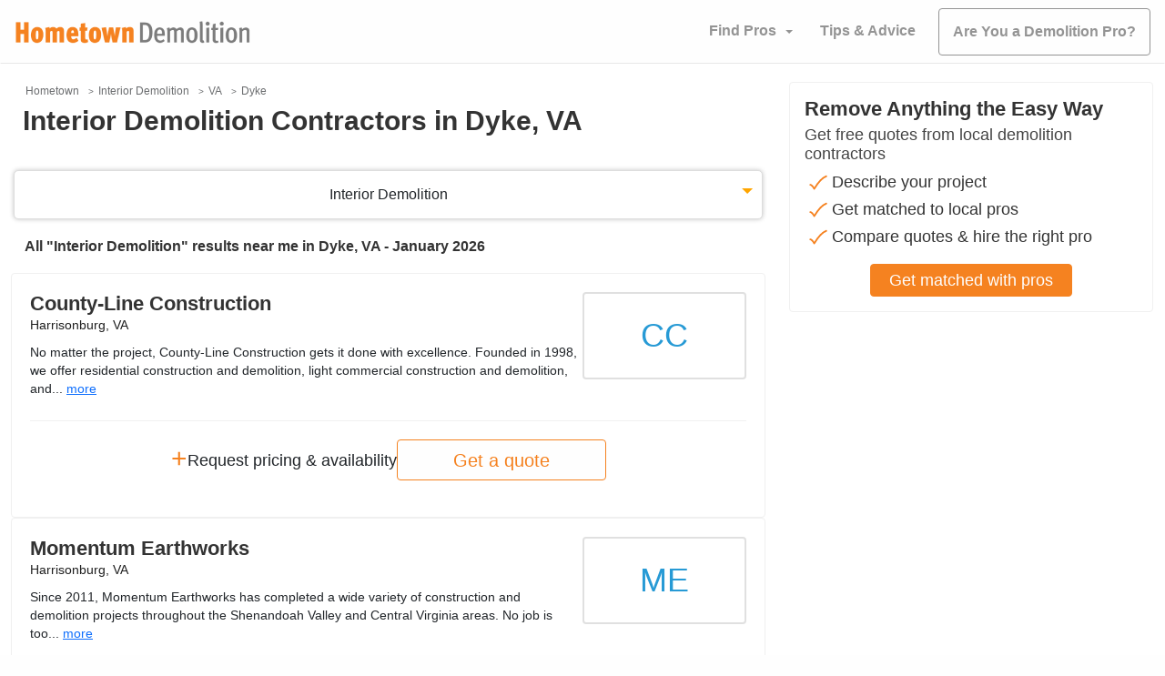

--- FILE ---
content_type: text/html
request_url: https://www.hometowndemolitioncontractors.com/utah/interior-demolition-dyke-va
body_size: 43320
content:
<!DOCTYPE html><html lang="en"><head><link rel="preconnect" href="https://www.googletagmanager.com"/><meta charSet="utf-8"/><meta http-equiv="x-ua-compatible" content="ie=edge"/><meta name="viewport" content="width=device-width, initial-scale=1.0, maximum-scale=1.0, user-scalable=no"/><meta name="format-detection" content="telephone=yes"/><meta name="generator" content="Gatsby 3.14.6"/><title data-react-helmet="true">Interior Demolition Contractors in Dyke, VA | Hometown Demolition</title><link data-react-helmet="true" rel="profile" href="https://www.w3.org/1999/xhtml/vocab"/><link data-react-helmet="true" rel="icon" href="https://www.hometowndemolitioncontractors.com/favicon.png?v=1.0.1" type="image/png"/><meta data-react-helmet="true" name="description" content="See reviews and credentials for top interior demolition experts in Dyke, VA. Find a contractor for kitchen and bathroom demolition, wall removal, and strip-out of commercial interiors."/><meta data-react-helmet="true" property="og:url" content="https:/www.hometowndemolitioncontractors.com/utah/interior-demolition-dyke-va"/><meta data-react-helmet="true" property="og:title" content="Interior Demolition Contractors in Dyke, VA"/><meta data-react-helmet="true" property="og:description" content="See reviews and credentials for top interior demolition experts in Dyke, VA. Find a contractor for kitchen and bathroom demolition, wall removal, and strip-out of commercial interiors."/><meta data-react-helmet="true" property="og:image" content="https://www.hometowndemolitioncontractors.com/seo/hometown-demolition-contractors-logo.png"/><meta data-react-helmet="true" property="og:type" content="article"/><script data-react-helmet="true" type="application/ld+json">[{"@context":"https://schema.org","@type":"LocalBusiness","additionalType":"https://schema.org/HomeAndConstructionBusiness","name":"A&amp;J Development","description":"At A&amp;J Development and Excavation, Inc., we move the earth for you! We are located in Harrisonburg, Virginia and have been serving the...","address":{"@type":"PostalAddress","addressLocality":"Mount Crawford, VA","addressCountry":"US"}},{"@context":"https://schema.org","@type":"LocalBusiness","additionalType":"https://schema.org/HomeAndConstructionBusiness","name":"Wise B F &amp; Sons","description":"Located in Reva, Virginia, Wise B F &amp; Sons offers superior demolition and excavating services. We perform both residential and commercial demolition, tearing down structures...","address":{"@type":"PostalAddress","addressLocality":"Reva, VA","addressCountry":"US"}},{"@context":"https://schema.org","@type":"LocalBusiness","additionalType":"https://schema.org/HomeAndConstructionBusiness","name":"Weaver Works Inc","description":"Fully insured and bonded, Weaver Works, Inc. was founded in 1983 and has been offering superior services for more than 30 years. Our specialties include excavation, site...","address":{"@type":"PostalAddress","addressLocality":"Madison, VA","addressCountry":"US"}},{"@context":"https://schema.org","@type":"LocalBusiness","additionalType":"https://schema.org/HomeAndConstructionBusiness","name":"Scotts Backhoe Service","description":"Scotts Backhoe Service is a leading source for reliable excavating and demolition services throughout the&nbsp;Charlottesville, Virginia area.&nbsp;We approach every project with...","address":{"@type":"PostalAddress","addressLocality":"Charlottesville, VA","addressCountry":"US"}},{"@context":"https://schema.org","@type":"LocalBusiness","additionalType":"https://schema.org/HomeAndConstructionBusiness","name":"W.A. Wells Excavating Contractor","description":"W.A. Wells Excavating Contractor provides the&nbsp;Charlottesville, Virginia area with a wide range of residential and commercial services.&nbsp;We are proud to...","address":{"@type":"PostalAddress","addressLocality":"Charlottesville, VA","addressCountry":"US"}},{"@context":"https://schema.org","@type":"LocalBusiness","additionalType":"https://schema.org/HomeAndConstructionBusiness","name":"Smith Helpful Hands","description":"Smith Helpful Hands is a family-owned business that provides reliable and affordable light demolition and junk removal services in Orange, VA and the surrounding areas....","address":{"@type":"PostalAddress","addressLocality":"Orange, VA","addressCountry":"US"}},{"@context":"https://schema.org","@type":"LocalBusiness","additionalType":"https://schema.org/HomeAndConstructionBusiness","name":"Momentum Earthworks ","description":"Since 2011, Momentum Earthworks has completed a wide variety of construction and demolition projects throughout the Shenandoah Valley and Central Virginia areas. No job is too...","address":{"@type":"PostalAddress","addressLocality":"Harrisonburg, VA","addressCountry":"US"}},{"@context":"https://schema.org","@type":"LocalBusiness","additionalType":"https://schema.org/HomeAndConstructionBusiness","name":"County-Line Construction","description":"No matter the project, County-Line Construction gets it done with excellence. Founded in 1998, we offer residential construction and demolition, light commercial construction and demolition, and...","address":{"@type":"PostalAddress","addressLocality":"Harrisonburg, VA","addressCountry":"US"}}]</script><script>window.dataLayer = window.dataLayer || [];window.dataLayer.push({"platform":"gatsby"}); (function(w,d,s,l,i){w[l]=w[l]||[];w[l].push({'gtm.start': new Date().getTime(),event:'gtm.js'});var f=d.getElementsByTagName(s)[0], j=d.createElement(s),dl=l!='dataLayer'?'&l='+l:'';j.async=true;j.src= 'https://www.googletagmanager.com/gtm.js?id='+i+dl+'';f.parentNode.insertBefore(j,f); })(window,document,'script','dataLayer', 'GTM-TNZS6SS');</script><link rel="canonical" href="https://www.hometowndemolitioncontractors.com/utah/interior-demolition-dyke-va" data-baseprotocol="https:" data-basehost="www.hometowndemolitioncontractors.com"/><link as="script" rel="preload" href="/webpack-runtime-1c06eb72175bcad439ab.js"/><link as="script" rel="preload" href="/framework-64fb867057913ead4b67.js"/><link as="script" rel="preload" href="/app-f4c176599e6d4e3cec32.js"/><link as="script" rel="preload" href="/component---src-templates-demolition-kpp-pages-js-51cf42c391c5186a47cb.js"/><link as="fetch" rel="preload" href="/page-data/utah/interior-demolition-dyke-va/page-data.json" crossorigin="anonymous"/><link as="fetch" rel="preload" href="/page-data/app-data.json" crossorigin="anonymous"/><style data-identity="kpp-critical-css">@charset "UTF-8";html{font-size:10px;scroll-behavior:smooth;}/*!
 * Bootstrap  v5.2.2 (https://getbootstrap.com/)
 * Copyright 2011-2022 The Bootstrap Authors
 * Copyright 2011-2022 Twitter, Inc.
 * Licensed under MIT (https://github.com/twbs/bootstrap/blob/main/LICENSE)
 */:root{--bs-blue:#0d6efd;--bs-indigo:#6610f2;--bs-purple:#6f42c1;--bs-pink:#d63384;--bs-red:#dc3545;--bs-orange:#fd7e14;--bs-yellow:#ffc107;--bs-green:#198754;--bs-teal:#20c997;--bs-cyan:#0dcaf0;--bs-black:#000;--bs-white:#fff;--bs-gray:#6c757d;--bs-gray-dark:#343a40;--bs-gray-100:#f8f9fa;--bs-gray-200:#e9ecef;--bs-gray-300:#dee2e6;--bs-gray-400:#ced4da;--bs-gray-500:#adb5bd;--bs-gray-600:#6c757d;--bs-gray-700:#495057;--bs-gray-800:#343a40;--bs-gray-900:#212529;--bs-primary:#0d6efd;--bs-secondary:#6c757d;--bs-success:#198754;--bs-info:#0dcaf0;--bs-warning:#ffc107;--bs-danger:#dc3545;--bs-light:#f8f9fa;--bs-dark:#212529;--bs-primary-rgb:13,110,253;--bs-secondary-rgb:108,117,125;--bs-success-rgb:25,135,84;--bs-info-rgb:13,202,240;--bs-warning-rgb:255,193,7;--bs-danger-rgb:220,53,69;--bs-light-rgb:248,249,250;--bs-dark-rgb:33,37,41;--bs-white-rgb:255,255,255;--bs-black-rgb:0,0,0;--bs-body-color-rgb:33,37,41;--bs-body-bg-rgb:255,255,255;--bs-font-sans-serif:system-ui,-apple-system,"Segoe UI",Roboto,"Helvetica Neue","Noto Sans","Liberation Sans",Arial,sans-serif,"Apple Color Emoji","Segoe UI Emoji","Segoe UI Symbol","Noto Color Emoji";--bs-font-monospace:SFMono-Regular,Menlo,Monaco,Consolas,"Liberation Mono","Courier New",monospace;--bs-gradient:linear-gradient(180deg, rgba(255, 255, 255, 0.15), rgba(255, 255, 255, 0));--bs-body-font-family:var(--bs-font-sans-serif);--bs-body-font-size:1rem;--bs-body-font-weight:400;--bs-body-line-height:1.5;--bs-body-color:#212529;--bs-body-bg:#fff;--bs-border-width:1px;--bs-border-style:solid;--bs-border-color:#dee2e6;--bs-border-color-translucent:rgba(0, 0, 0, 0.175);--bs-border-radius:0.375rem;--bs-border-radius-sm:0.25rem;--bs-border-radius-lg:0.5rem;--bs-border-radius-xl:1rem;--bs-border-radius-2xl:2rem;--bs-border-radius-pill:50rem;--bs-link-color:#0d6efd;--bs-link-hover-color:#0a58ca;--bs-code-color:#d63384;--bs-highlight-bg:#fff3cd}*,::after,::before{box-sizing:border-box}@media (prefers-reduced-motion:no-preference){:root{scroll-behavior:smooth}}body{margin:0;font-family:var(--bs-body-font-family);font-size:var(--bs-body-font-size);font-weight:var(--bs-body-font-weight);line-height:var(--bs-body-line-height);color:var(--bs-body-color);text-align:var(--bs-body-text-align);background-color:var(--bs-body-bg);-webkit-text-size-adjust:100%;-webkit-tap-highlight-color:transparent}hr{margin:1rem 0;color:inherit;border:0;border-top:1px solid;opacity:.25}.h1,.h2,.h3,.h4,.h5,.h6,h1,h2,h3,h4,h5,h6{margin-top:0;margin-bottom:.5rem;font-weight:500;line-height:1.2}.h1,h1{font-size:calc(1.375rem + 1.5vw)}@media (min-width:1200px){.h1,h1{font-size:2.5rem}}.h2,h2{font-size:calc(1.325rem + .9vw)}@media (min-width:1200px){.h2,h2{font-size:2rem}}.h3,h3{font-size:calc(1.3rem + .6vw)}@media (min-width:1200px){.h3,h3{font-size:1.75rem}}.h4,h4{font-size:calc(1.275rem + .3vw)}@media (min-width:1200px){.h4,h4{font-size:1.5rem}}.h5,h5{font-size:1.25rem}.h6,h6{font-size:1rem}p{margin-top:0;margin-bottom:1rem}abbr[title]{-webkit-text-decoration:underline dotted;text-decoration:underline dotted;cursor:help;-webkit-text-decoration-skip-ink:none;text-decoration-skip-ink:none}address{margin-bottom:1rem;font-style:normal;line-height:inherit}ol,ul{padding-left:2rem}dl,ol,ul{margin-top:0;margin-bottom:1rem}ol ol,ol ul,ul ol,ul ul{margin-bottom:0}dt{font-weight:700}dd{margin-bottom:.5rem;margin-left:0}blockquote{margin:0 0 1rem}b,strong{font-weight:bolder}.small,small{font-size:.875em}.mark,mark{padding:.1875em;background-color:var(--bs-highlight-bg)}sub,sup{position:relative;font-size:.75em;line-height:0;vertical-align:baseline}sub{bottom:-.25em}sup{top:-.5em}a{color:var(--bs-link-color);text-decoration:underline}a:hover{color:var(--bs-link-hover-color)}a:not([href]):not([class]),a:not([href]):not([class]):hover{color:inherit;text-decoration:none}code,kbd,pre,samp{font-family:var(--bs-font-monospace);font-size:1em}pre{display:block;margin-top:0;margin-bottom:1rem;overflow:auto;font-size:.875em}pre code{font-size:inherit;color:inherit;word-break:normal}code{font-size:.875em;color:var(--bs-code-color);word-wrap:break-word}a>code{color:inherit}kbd{padding:.1875rem .375rem;font-size:.875em;color:var(--bs-body-bg);background-color:var(--bs-body-color);border-radius:.25rem}kbd kbd{padding:0;font-size:1em}figure{margin:0 0 1rem}img,svg{vertical-align:middle}table{caption-side:bottom;border-collapse:collapse}caption{padding-top:.5rem;padding-bottom:.5rem;color:#6c757d;text-align:left}th{text-align:inherit;text-align:-webkit-match-parent}tbody,td,tfoot,th,thead,tr{border-color:inherit;border-style:solid;border-width:0}label{display:inline-block}button{border-radius:0}button:focus:not(:focus-visible){outline:0}button,input,optgroup,select,textarea{margin:0;font-family:inherit;font-size:inherit;line-height:inherit}button,select{text-transform:none}[role=button]{cursor:pointer}select{word-wrap:normal}select:disabled{opacity:1}[list]:not([type=date]):not([type=datetime-local]):not([type=month]):not([type=week]):not([type=time])::-webkit-calendar-picker-indicator{display:none!important}[type=button],[type=reset],[type=submit],button{-webkit-appearance:button}[type=button]:not(:disabled),[type=reset]:not(:disabled),[type=submit]:not(:disabled),button:not(:disabled){cursor:pointer}::-moz-focus-inner{padding:0;border-style:none}textarea{resize:vertical}fieldset{min-width:0;padding:0;margin:0;border:0}legend{float:left;width:100%;padding:0;margin-bottom:.5rem;font-size:calc(1.275rem + .3vw);line-height:inherit}@media (min-width:1200px){legend{font-size:1.5rem}}legend+*{clear:left}::-webkit-datetime-edit-day-field,::-webkit-datetime-edit-fields-wrapper,::-webkit-datetime-edit-hour-field,::-webkit-datetime-edit-minute,::-webkit-datetime-edit-month-field,::-webkit-datetime-edit-text,::-webkit-datetime-edit-year-field{padding:0}::-webkit-inner-spin-button{height:auto}[type=search]{outline-offset:-2px;-webkit-appearance:textfield}::-webkit-search-decoration{-webkit-appearance:none}::-webkit-color-swatch-wrapper{padding:0}::-webkit-file-upload-button{font:inherit;-webkit-appearance:button}::file-selector-button{font:inherit;-webkit-appearance:button}output{display:inline-block}iframe{border:0}summary{display:list-item;cursor:pointer}progress{vertical-align:baseline}[hidden]{display:none!important}.lead{font-size:1.25rem;font-weight:300}.display-1{font-size:calc(1.625rem + 4.5vw);font-weight:300;line-height:1.2}@media (min-width:1200px){.display-1{font-size:5rem}}.display-2{font-size:calc(1.575rem + 3.9vw);font-weight:300;line-height:1.2}@media (min-width:1200px){.display-2{font-size:4.5rem}}.display-3{font-size:calc(1.525rem + 3.3vw);font-weight:300;line-height:1.2}@media (min-width:1200px){.display-3{font-size:4rem}}.display-4{font-size:calc(1.475rem + 2.7vw);font-weight:300;line-height:1.2}@media (min-width:1200px){.display-4{font-size:3.5rem}}.display-5{font-size:calc(1.425rem + 2.1vw);font-weight:300;line-height:1.2}@media (min-width:1200px){.display-5{font-size:3rem}}.display-6{font-size:calc(1.375rem + 1.5vw);font-weight:300;line-height:1.2}@media (min-width:1200px){.display-6{font-size:2.5rem}}.list-unstyled{padding-left:0;list-style:none}.list-inline{padding-left:0;list-style:none}.list-inline-item{display:inline-block}.list-inline-item:not(:last-child){margin-right:.5rem}.initialism{font-size:.875em;text-transform:uppercase}.blockquote{margin-bottom:1rem;font-size:1.25rem}.blockquote>:last-child{margin-bottom:0}.blockquote-footer{margin-top:-1rem;margin-bottom:1rem;font-size:.875em;color:#6c757d}.blockquote-footer::before{content:"— "}.img-fluid{max-width:100%;height:auto}.img-thumbnail{padding:.25rem;background-color:#fff;border:1px solid var(--bs-border-color);border-radius:.375rem;max-width:100%;height:auto}.figure{display:inline-block}.figure-img{margin-bottom:.5rem;line-height:1}.figure-caption{font-size:.875em;color:#6c757d}.container,.container-fluid,.container-lg,.container-md,.container-sm,.container-xl,.container-xxl{--bs-gutter-x:1.5rem;--bs-gutter-y:0;width:100%;padding-right:calc(var(--bs-gutter-x) * .5);padding-left:calc(var(--bs-gutter-x) * .5);margin-right:auto;margin-left:auto}@media (min-width:576px){.container,.container-sm{max-width:540px}}@media (min-width:768px){.container,.container-md,.container-sm{max-width:720px}}@media (min-width:992px){.container,.container-lg,.container-md,.container-sm{max-width:960px}}@media (min-width:1200px){.container,.container-lg,.container-md,.container-sm,.container-xl{max-width:1140px}}@media (min-width:1400px){.container,.container-lg,.container-md,.container-sm,.container-xl,.container-xxl{max-width:1320px}}.row{--bs-gutter-x:1.5rem;--bs-gutter-y:0;display:flex;flex-wrap:wrap;margin-top:calc(-1 * var(--bs-gutter-y));margin-right:calc(-.5 * var(--bs-gutter-x));margin-left:calc(-.5 * var(--bs-gutter-x))}.row>*{flex-shrink:0;width:100%;max-width:100%;padding-right:calc(var(--bs-gutter-x) * .5);padding-left:calc(var(--bs-gutter-x) * .5);margin-top:var(--bs-gutter-y)}.col{flex:1 0 0%}.row-cols-auto>*{flex:0 0 auto;width:auto}.row-cols-1>*{flex:0 0 auto;width:100%}.row-cols-2>*{flex:0 0 auto;width:50%}.row-cols-3>*{flex:0 0 auto;width:33.3333333333%}.row-cols-4>*{flex:0 0 auto;width:25%}.row-cols-5>*{flex:0 0 auto;width:20%}.row-cols-6>*{flex:0 0 auto;width:16.6666666667%}.col-auto{flex:0 0 auto;width:auto}.col-1{flex:0 0 auto;width:8.33333333%}.col-2{flex:0 0 auto;width:16.66666667%}.col-3{flex:0 0 auto;width:25%}.col-4{flex:0 0 auto;width:33.33333333%}.col-5{flex:0 0 auto;width:41.66666667%}.col-6{flex:0 0 auto;width:50%}.col-7{flex:0 0 auto;width:58.33333333%}.col-8{flex:0 0 auto;width:66.66666667%}.col-9{flex:0 0 auto;width:75%}.col-10{flex:0 0 auto;width:83.33333333%}.col-11{flex:0 0 auto;width:91.66666667%}.col-12{flex:0 0 auto;width:100%}.offset-1{margin-left:8.33333333%}.offset-2{margin-left:16.66666667%}.offset-3{margin-left:25%}.offset-4{margin-left:33.33333333%}.offset-5{margin-left:41.66666667%}.offset-6{margin-left:50%}.offset-7{margin-left:58.33333333%}.offset-8{margin-left:66.66666667%}.offset-9{margin-left:75%}.offset-10{margin-left:83.33333333%}.offset-11{margin-left:91.66666667%}.g-0,.gx-0{--bs-gutter-x:0}.g-0,.gy-0{--bs-gutter-y:0}.g-1,.gx-1{--bs-gutter-x:0.25rem}.g-1,.gy-1{--bs-gutter-y:0.25rem}.g-2,.gx-2{--bs-gutter-x:0.5rem}.g-2,.gy-2{--bs-gutter-y:0.5rem}.g-3,.gx-3{--bs-gutter-x:1rem}.g-3,.gy-3{--bs-gutter-y:1rem}.g-4,.gx-4{--bs-gutter-x:1.5rem}.g-4,.gy-4{--bs-gutter-y:1.5rem}.g-5,.gx-5{--bs-gutter-x:3rem}.g-5,.gy-5{--bs-gutter-y:3rem}@media (min-width:576px){.col-sm{flex:1 0 0%}.row-cols-sm-auto>*{flex:0 0 auto;width:auto}.row-cols-sm-1>*{flex:0 0 auto;width:100%}.row-cols-sm-2>*{flex:0 0 auto;width:50%}.row-cols-sm-3>*{flex:0 0 auto;width:33.3333333333%}.row-cols-sm-4>*{flex:0 0 auto;width:25%}.row-cols-sm-5>*{flex:0 0 auto;width:20%}.row-cols-sm-6>*{flex:0 0 auto;width:16.6666666667%}.col-sm-auto{flex:0 0 auto;width:auto}.col-sm-1{flex:0 0 auto;width:8.33333333%}.col-sm-2{flex:0 0 auto;width:16.66666667%}.col-sm-3{flex:0 0 auto;width:25%}.col-sm-4{flex:0 0 auto;width:33.33333333%}.col-sm-5{flex:0 0 auto;width:41.66666667%}.col-sm-6{flex:0 0 auto;width:50%}.col-sm-7{flex:0 0 auto;width:58.33333333%}.col-sm-8{flex:0 0 auto;width:66.66666667%}.col-sm-9{flex:0 0 auto;width:75%}.col-sm-10{flex:0 0 auto;width:83.33333333%}.col-sm-11{flex:0 0 auto;width:91.66666667%}.col-sm-12{flex:0 0 auto;width:100%}.offset-sm-0{margin-left:0}.offset-sm-1{margin-left:8.33333333%}.offset-sm-2{margin-left:16.66666667%}.offset-sm-3{margin-left:25%}.offset-sm-4{margin-left:33.33333333%}.offset-sm-5{margin-left:41.66666667%}.offset-sm-6{margin-left:50%}.offset-sm-7{margin-left:58.33333333%}.offset-sm-8{margin-left:66.66666667%}.offset-sm-9{margin-left:75%}.offset-sm-10{margin-left:83.33333333%}.offset-sm-11{margin-left:91.66666667%}.g-sm-0,.gx-sm-0{--bs-gutter-x:0}.g-sm-0,.gy-sm-0{--bs-gutter-y:0}.g-sm-1,.gx-sm-1{--bs-gutter-x:0.25rem}.g-sm-1,.gy-sm-1{--bs-gutter-y:0.25rem}.g-sm-2,.gx-sm-2{--bs-gutter-x:0.5rem}.g-sm-2,.gy-sm-2{--bs-gutter-y:0.5rem}.g-sm-3,.gx-sm-3{--bs-gutter-x:1rem}.g-sm-3,.gy-sm-3{--bs-gutter-y:1rem}.g-sm-4,.gx-sm-4{--bs-gutter-x:1.5rem}.g-sm-4,.gy-sm-4{--bs-gutter-y:1.5rem}.g-sm-5,.gx-sm-5{--bs-gutter-x:3rem}.g-sm-5,.gy-sm-5{--bs-gutter-y:3rem}}@media (min-width:768px){.col-md{flex:1 0 0%}.row-cols-md-auto>*{flex:0 0 auto;width:auto}.row-cols-md-1>*{flex:0 0 auto;width:100%}.row-cols-md-2>*{flex:0 0 auto;width:50%}.row-cols-md-3>*{flex:0 0 auto;width:33.3333333333%}.row-cols-md-4>*{flex:0 0 auto;width:25%}.row-cols-md-5>*{flex:0 0 auto;width:20%}.row-cols-md-6>*{flex:0 0 auto;width:16.6666666667%}.col-md-auto{flex:0 0 auto;width:auto}.col-md-1{flex:0 0 auto;width:8.33333333%}.col-md-2{flex:0 0 auto;width:16.66666667%}.col-md-3{flex:0 0 auto;width:25%}.col-md-4{flex:0 0 auto;width:33.33333333%}.col-md-5{flex:0 0 auto;width:41.66666667%}.col-md-6{flex:0 0 auto;width:50%}.col-md-7{flex:0 0 auto;width:58.33333333%}.col-md-8{flex:0 0 auto;width:66.66666667%}.col-md-9{flex:0 0 auto;width:75%}.col-md-10{flex:0 0 auto;width:83.33333333%}.col-md-11{flex:0 0 auto;width:91.66666667%}.col-md-12{flex:0 0 auto;width:100%}.offset-md-0{margin-left:0}.offset-md-1{margin-left:8.33333333%}.offset-md-2{margin-left:16.66666667%}.offset-md-3{margin-left:25%}.offset-md-4{margin-left:33.33333333%}.offset-md-5{margin-left:41.66666667%}.offset-md-6{margin-left:50%}.offset-md-7{margin-left:58.33333333%}.offset-md-8{margin-left:66.66666667%}.offset-md-9{margin-left:75%}.offset-md-10{margin-left:83.33333333%}.offset-md-11{margin-left:91.66666667%}.g-md-0,.gx-md-0{--bs-gutter-x:0}.g-md-0,.gy-md-0{--bs-gutter-y:0}.g-md-1,.gx-md-1{--bs-gutter-x:0.25rem}.g-md-1,.gy-md-1{--bs-gutter-y:0.25rem}.g-md-2,.gx-md-2{--bs-gutter-x:0.5rem}.g-md-2,.gy-md-2{--bs-gutter-y:0.5rem}.g-md-3,.gx-md-3{--bs-gutter-x:1rem}.g-md-3,.gy-md-3{--bs-gutter-y:1rem}.g-md-4,.gx-md-4{--bs-gutter-x:1.5rem}.g-md-4,.gy-md-4{--bs-gutter-y:1.5rem}.g-md-5,.gx-md-5{--bs-gutter-x:3rem}.g-md-5,.gy-md-5{--bs-gutter-y:3rem}}@media (min-width:992px){.col-lg{flex:1 0 0%}.row-cols-lg-auto>*{flex:0 0 auto;width:auto}.row-cols-lg-1>*{flex:0 0 auto;width:100%}.row-cols-lg-2>*{flex:0 0 auto;width:50%}.row-cols-lg-3>*{flex:0 0 auto;width:33.3333333333%}.row-cols-lg-4>*{flex:0 0 auto;width:25%}.row-cols-lg-5>*{flex:0 0 auto;width:20%}.row-cols-lg-6>*{flex:0 0 auto;width:16.6666666667%}.col-lg-auto{flex:0 0 auto;width:auto}.col-lg-1{flex:0 0 auto;width:8.33333333%}.col-lg-2{flex:0 0 auto;width:16.66666667%}.col-lg-3{flex:0 0 auto;width:25%}.col-lg-4{flex:0 0 auto;width:33.33333333%}.col-lg-5{flex:0 0 auto;width:41.66666667%}.col-lg-6{flex:0 0 auto;width:50%}.col-lg-7{flex:0 0 auto;width:58.33333333%}.col-lg-8{flex:0 0 auto;width:66.66666667%}.col-lg-9{flex:0 0 auto;width:75%}.col-lg-10{flex:0 0 auto;width:83.33333333%}.col-lg-11{flex:0 0 auto;width:91.66666667%}.col-lg-12{flex:0 0 auto;width:100%}.offset-lg-0{margin-left:0}.offset-lg-1{margin-left:8.33333333%}.offset-lg-2{margin-left:16.66666667%}.offset-lg-3{margin-left:25%}.offset-lg-4{margin-left:33.33333333%}.offset-lg-5{margin-left:41.66666667%}.offset-lg-6{margin-left:50%}.offset-lg-7{margin-left:58.33333333%}.offset-lg-8{margin-left:66.66666667%}.offset-lg-9{margin-left:75%}.offset-lg-10{margin-left:83.33333333%}.offset-lg-11{margin-left:91.66666667%}.g-lg-0,.gx-lg-0{--bs-gutter-x:0}.g-lg-0,.gy-lg-0{--bs-gutter-y:0}.g-lg-1,.gx-lg-1{--bs-gutter-x:0.25rem}.g-lg-1,.gy-lg-1{--bs-gutter-y:0.25rem}.g-lg-2,.gx-lg-2{--bs-gutter-x:0.5rem}.g-lg-2,.gy-lg-2{--bs-gutter-y:0.5rem}.g-lg-3,.gx-lg-3{--bs-gutter-x:1rem}.g-lg-3,.gy-lg-3{--bs-gutter-y:1rem}.g-lg-4,.gx-lg-4{--bs-gutter-x:1.5rem}.g-lg-4,.gy-lg-4{--bs-gutter-y:1.5rem}.g-lg-5,.gx-lg-5{--bs-gutter-x:3rem}.g-lg-5,.gy-lg-5{--bs-gutter-y:3rem}}@media (min-width:1200px){.col-xl{flex:1 0 0%}.row-cols-xl-auto>*{flex:0 0 auto;width:auto}.row-cols-xl-1>*{flex:0 0 auto;width:100%}.row-cols-xl-2>*{flex:0 0 auto;width:50%}.row-cols-xl-3>*{flex:0 0 auto;width:33.3333333333%}.row-cols-xl-4>*{flex:0 0 auto;width:25%}.row-cols-xl-5>*{flex:0 0 auto;width:20%}.row-cols-xl-6>*{flex:0 0 auto;width:16.6666666667%}.col-xl-auto{flex:0 0 auto;width:auto}.col-xl-1{flex:0 0 auto;width:8.33333333%}.col-xl-2{flex:0 0 auto;width:16.66666667%}.col-xl-3{flex:0 0 auto;width:25%}.col-xl-4{flex:0 0 auto;width:33.33333333%}.col-xl-5{flex:0 0 auto;width:41.66666667%}.col-xl-6{flex:0 0 auto;width:50%}.col-xl-7{flex:0 0 auto;width:58.33333333%}.col-xl-8{flex:0 0 auto;width:66.66666667%}.col-xl-9{flex:0 0 auto;width:75%}.col-xl-10{flex:0 0 auto;width:83.33333333%}.col-xl-11{flex:0 0 auto;width:91.66666667%}.col-xl-12{flex:0 0 auto;width:100%}.offset-xl-0{margin-left:0}.offset-xl-1{margin-left:8.33333333%}.offset-xl-2{margin-left:16.66666667%}.offset-xl-3{margin-left:25%}.offset-xl-4{margin-left:33.33333333%}.offset-xl-5{margin-left:41.66666667%}.offset-xl-6{margin-left:50%}.offset-xl-7{margin-left:58.33333333%}.offset-xl-8{margin-left:66.66666667%}.offset-xl-9{margin-left:75%}.offset-xl-10{margin-left:83.33333333%}.offset-xl-11{margin-left:91.66666667%}.g-xl-0,.gx-xl-0{--bs-gutter-x:0}.g-xl-0,.gy-xl-0{--bs-gutter-y:0}.g-xl-1,.gx-xl-1{--bs-gutter-x:0.25rem}.g-xl-1,.gy-xl-1{--bs-gutter-y:0.25rem}.g-xl-2,.gx-xl-2{--bs-gutter-x:0.5rem}.g-xl-2,.gy-xl-2{--bs-gutter-y:0.5rem}.g-xl-3,.gx-xl-3{--bs-gutter-x:1rem}.g-xl-3,.gy-xl-3{--bs-gutter-y:1rem}.g-xl-4,.gx-xl-4{--bs-gutter-x:1.5rem}.g-xl-4,.gy-xl-4{--bs-gutter-y:1.5rem}.g-xl-5,.gx-xl-5{--bs-gutter-x:3rem}.g-xl-5,.gy-xl-5{--bs-gutter-y:3rem}}@media (min-width:1400px){.col-xxl{flex:1 0 0%}.row-cols-xxl-auto>*{flex:0 0 auto;width:auto}.row-cols-xxl-1>*{flex:0 0 auto;width:100%}.row-cols-xxl-2>*{flex:0 0 auto;width:50%}.row-cols-xxl-3>*{flex:0 0 auto;width:33.3333333333%}.row-cols-xxl-4>*{flex:0 0 auto;width:25%}.row-cols-xxl-5>*{flex:0 0 auto;width:20%}.row-cols-xxl-6>*{flex:0 0 auto;width:16.6666666667%}.col-xxl-auto{flex:0 0 auto;width:auto}.col-xxl-1{flex:0 0 auto;width:8.33333333%}.col-xxl-2{flex:0 0 auto;width:16.66666667%}.col-xxl-3{flex:0 0 auto;width:25%}.col-xxl-4{flex:0 0 auto;width:33.33333333%}.col-xxl-5{flex:0 0 auto;width:41.66666667%}.col-xxl-6{flex:0 0 auto;width:50%}.col-xxl-7{flex:0 0 auto;width:58.33333333%}.col-xxl-8{flex:0 0 auto;width:66.66666667%}.col-xxl-9{flex:0 0 auto;width:75%}.col-xxl-10{flex:0 0 auto;width:83.33333333%}.col-xxl-11{flex:0 0 auto;width:91.66666667%}.col-xxl-12{flex:0 0 auto;width:100%}.offset-xxl-0{margin-left:0}.offset-xxl-1{margin-left:8.33333333%}.offset-xxl-2{margin-left:16.66666667%}.offset-xxl-3{margin-left:25%}.offset-xxl-4{margin-left:33.33333333%}.offset-xxl-5{margin-left:41.66666667%}.offset-xxl-6{margin-left:50%}.offset-xxl-7{margin-left:58.33333333%}.offset-xxl-8{margin-left:66.66666667%}.offset-xxl-9{margin-left:75%}.offset-xxl-10{margin-left:83.33333333%}.offset-xxl-11{margin-left:91.66666667%}.g-xxl-0,.gx-xxl-0{--bs-gutter-x:0}.g-xxl-0,.gy-xxl-0{--bs-gutter-y:0}.g-xxl-1,.gx-xxl-1{--bs-gutter-x:0.25rem}.g-xxl-1,.gy-xxl-1{--bs-gutter-y:0.25rem}.g-xxl-2,.gx-xxl-2{--bs-gutter-x:0.5rem}.g-xxl-2,.gy-xxl-2{--bs-gutter-y:0.5rem}.g-xxl-3,.gx-xxl-3{--bs-gutter-x:1rem}.g-xxl-3,.gy-xxl-3{--bs-gutter-y:1rem}.g-xxl-4,.gx-xxl-4{--bs-gutter-x:1.5rem}.g-xxl-4,.gy-xxl-4{--bs-gutter-y:1.5rem}.g-xxl-5,.gx-xxl-5{--bs-gutter-x:3rem}.g-xxl-5,.gy-xxl-5{--bs-gutter-y:3rem}}.table{--bs-table-color:var(--bs-body-color);--bs-table-bg:transparent;--bs-table-border-color:var(--bs-border-color);--bs-table-accent-bg:transparent;--bs-table-striped-color:var(--bs-body-color);--bs-table-striped-bg:rgba(0, 0, 0, 0.05);--bs-table-active-color:var(--bs-body-color);--bs-table-active-bg:rgba(0, 0, 0, 0.1);--bs-table-hover-color:var(--bs-body-color);--bs-table-hover-bg:rgba(0, 0, 0, 0.075);width:100%;margin-bottom:1rem;color:var(--bs-table-color);vertical-align:top;border-color:var(--bs-table-border-color)}.table>:not(caption)>*>*{padding:.5rem .5rem;background-color:var(--bs-table-bg);border-bottom-width:1px;box-shadow:inset 0 0 0 9999px var(--bs-table-accent-bg)}.table>tbody{vertical-align:inherit}.table>thead{vertical-align:bottom}.table-group-divider{border-top:2px solid currentcolor}.caption-top{caption-side:top}.table-sm>:not(caption)>*>*{padding:.25rem .25rem}.table-bordered>:not(caption)>*{border-width:1px 0}.table-bordered>:not(caption)>*>*{border-width:0 1px}.table-borderless>:not(caption)>*>*{border-bottom-width:0}.table-borderless>:not(:first-child){border-top-width:0}.table-striped>tbody>tr:nth-of-type(odd)>*{--bs-table-accent-bg:var(--bs-table-striped-bg);color:var(--bs-table-striped-color)}.table-striped-columns>:not(caption)>tr>:nth-child(2n){--bs-table-accent-bg:var(--bs-table-striped-bg);color:var(--bs-table-striped-color)}.table-active{--bs-table-accent-bg:var(--bs-table-active-bg);color:var(--bs-table-active-color)}.table-hover>tbody>tr:hover>*{--bs-table-accent-bg:var(--bs-table-hover-bg);color:var(--bs-table-hover-color)}.table-primary{--bs-table-color:#000;--bs-table-bg:#cfe2ff;--bs-table-border-color:#bacbe6;--bs-table-striped-bg:#c5d7f2;--bs-table-striped-color:#000;--bs-table-active-bg:#bacbe6;--bs-table-active-color:#000;--bs-table-hover-bg:#bfd1ec;--bs-table-hover-color:#000;color:var(--bs-table-color);border-color:var(--bs-table-border-color)}.table-secondary{--bs-table-color:#000;--bs-table-bg:#e2e3e5;--bs-table-border-color:#cbccce;--bs-table-striped-bg:#d7d8da;--bs-table-striped-color:#000;--bs-table-active-bg:#cbccce;--bs-table-active-color:#000;--bs-table-hover-bg:#d1d2d4;--bs-table-hover-color:#000;color:var(--bs-table-color);border-color:var(--bs-table-border-color)}.table-success{--bs-table-color:#000;--bs-table-bg:#d1e7dd;--bs-table-border-color:#bcd0c7;--bs-table-striped-bg:#c7dbd2;--bs-table-striped-color:#000;--bs-table-active-bg:#bcd0c7;--bs-table-active-color:#000;--bs-table-hover-bg:#c1d6cc;--bs-table-hover-color:#000;color:var(--bs-table-color);border-color:var(--bs-table-border-color)}.table-info{--bs-table-color:#000;--bs-table-bg:#cff4fc;--bs-table-border-color:#badce3;--bs-table-striped-bg:#c5e8ef;--bs-table-striped-color:#000;--bs-table-active-bg:#badce3;--bs-table-active-color:#000;--bs-table-hover-bg:#bfe2e9;--bs-table-hover-color:#000;color:var(--bs-table-color);border-color:var(--bs-table-border-color)}.table-warning{--bs-table-color:#000;--bs-table-bg:#fff3cd;--bs-table-border-color:#e6dbb9;--bs-table-striped-bg:#f2e7c3;--bs-table-striped-color:#000;--bs-table-active-bg:#e6dbb9;--bs-table-active-color:#000;--bs-table-hover-bg:#ece1be;--bs-table-hover-color:#000;color:var(--bs-table-color);border-color:var(--bs-table-border-color)}.table-danger{--bs-table-color:#000;--bs-table-bg:#f8d7da;--bs-table-border-color:#dfc2c4;--bs-table-striped-bg:#eccccf;--bs-table-striped-color:#000;--bs-table-active-bg:#dfc2c4;--bs-table-active-color:#000;--bs-table-hover-bg:#e5c7ca;--bs-table-hover-color:#000;color:var(--bs-table-color);border-color:var(--bs-table-border-color)}.table-light{--bs-table-color:#000;--bs-table-bg:#f8f9fa;--bs-table-border-color:#dfe0e1;--bs-table-striped-bg:#ecedee;--bs-table-striped-color:#000;--bs-table-active-bg:#dfe0e1;--bs-table-active-color:#000;--bs-table-hover-bg:#e5e6e7;--bs-table-hover-color:#000;color:var(--bs-table-color);border-color:var(--bs-table-border-color)}.table-dark{--bs-table-color:#fff;--bs-table-bg:#212529;--bs-table-border-color:#373b3e;--bs-table-striped-bg:#2c3034;--bs-table-striped-color:#fff;--bs-table-active-bg:#373b3e;--bs-table-active-color:#fff;--bs-table-hover-bg:#323539;--bs-table-hover-color:#fff;color:var(--bs-table-color);border-color:var(--bs-table-border-color)}.table-responsive{overflow-x:auto;-webkit-overflow-scrolling:touch}@media (max-width:575.98px){.table-responsive-sm{overflow-x:auto;-webkit-overflow-scrolling:touch}}@media (max-width:767.98px){.table-responsive-md{overflow-x:auto;-webkit-overflow-scrolling:touch}}@media (max-width:991.98px){.table-responsive-lg{overflow-x:auto;-webkit-overflow-scrolling:touch}}@media (max-width:1199.98px){.table-responsive-xl{overflow-x:auto;-webkit-overflow-scrolling:touch}}@media (max-width:1399.98px){.table-responsive-xxl{overflow-x:auto;-webkit-overflow-scrolling:touch}}.form-label{margin-bottom:.5rem}.col-form-label{padding-top:calc(.375rem + 1px);padding-bottom:calc(.375rem + 1px);margin-bottom:0;font-size:inherit;line-height:1.5}.col-form-label-lg{padding-top:calc(.5rem + 1px);padding-bottom:calc(.5rem + 1px);font-size:1.25rem}.col-form-label-sm{padding-top:calc(.25rem + 1px);padding-bottom:calc(.25rem + 1px);font-size:.875rem}.form-text{margin-top:.25rem;font-size:.875em;color:#6c757d}.form-control{display:block;width:100%;padding:.375rem .75rem;font-size:1rem;font-weight:400;line-height:1.5;color:#212529;background-color:#fff;background-clip:padding-box;border:1px solid #ced4da;-webkit-appearance:none;-moz-appearance:none;appearance:none;border-radius:.375rem;transition:border-color .15s ease-in-out,box-shadow .15s ease-in-out}@media (prefers-reduced-motion:reduce){.form-control{transition:none}}.form-control[type=file]{overflow:hidden}.form-control[type=file]:not(:disabled):not([readonly]){cursor:pointer}.form-control:focus{color:#212529;background-color:#fff;border-color:#86b7fe;outline:0;box-shadow:0 0 0 .25rem rgba(13,110,253,.25)}.form-control::-webkit-date-and-time-value{height:1.5em}.form-control::-moz-placeholder{color:#6c757d;opacity:1}.form-control::placeholder{color:#6c757d;opacity:1}.form-control:disabled{background-color:#e9ecef;opacity:1}.form-control::-webkit-file-upload-button{padding:.375rem .75rem;margin:-.375rem -.75rem;-webkit-margin-end:.75rem;margin-inline-end:.75rem;color:#212529;background-color:#e9ecef;pointer-events:none;border-color:inherit;border-style:solid;border-width:0;border-inline-end-width:1px;border-radius:0;-webkit-transition:color .15s ease-in-out,background-color .15s ease-in-out,border-color .15s ease-in-out,box-shadow .15s ease-in-out;transition:color .15s ease-in-out,background-color .15s ease-in-out,border-color .15s ease-in-out,box-shadow .15s ease-in-out}.form-control::file-selector-button{padding:.375rem .75rem;margin:-.375rem -.75rem;-webkit-margin-end:.75rem;margin-inline-end:.75rem;color:#212529;background-color:#e9ecef;pointer-events:none;border-color:inherit;border-style:solid;border-width:0;border-inline-end-width:1px;border-radius:0;transition:color .15s ease-in-out,background-color .15s ease-in-out,border-color .15s ease-in-out,box-shadow .15s ease-in-out}@media (prefers-reduced-motion:reduce){.form-control::-webkit-file-upload-button{-webkit-transition:none;transition:none}.form-control::file-selector-button{transition:none}}.form-control:hover:not(:disabled):not([readonly])::-webkit-file-upload-button{background-color:#dde0e3}.form-control:hover:not(:disabled):not([readonly])::file-selector-button{background-color:#dde0e3}.form-control-plaintext{display:block;width:100%;padding:.375rem 0;margin-bottom:0;line-height:1.5;color:#212529;background-color:transparent;border:solid transparent;border-width:1px 0}.form-control-plaintext:focus{outline:0}.form-control-plaintext.form-control-lg,.form-control-plaintext.form-control-sm{padding-right:0;padding-left:0}.form-control-sm{min-height:calc(1.5em + .5rem + 2px);padding:.25rem .5rem;font-size:.875rem;border-radius:.25rem}.form-control-sm::-webkit-file-upload-button{padding:.25rem .5rem;margin:-.25rem -.5rem;-webkit-margin-end:.5rem;margin-inline-end:.5rem}.form-control-sm::file-selector-button{padding:.25rem .5rem;margin:-.25rem -.5rem;-webkit-margin-end:.5rem;margin-inline-end:.5rem}.form-control-lg{min-height:calc(1.5em + 1rem + 2px);padding:.5rem 1rem;font-size:1.25rem;border-radius:.5rem}.form-control-lg::-webkit-file-upload-button{padding:.5rem 1rem;margin:-.5rem -1rem;-webkit-margin-end:1rem;margin-inline-end:1rem}.form-control-lg::file-selector-button{padding:.5rem 1rem;margin:-.5rem -1rem;-webkit-margin-end:1rem;margin-inline-end:1rem}textarea.form-control{min-height:calc(1.5em + .75rem + 2px)}textarea.form-control-sm{min-height:calc(1.5em + .5rem + 2px)}textarea.form-control-lg{min-height:calc(1.5em + 1rem + 2px)}.form-control-color{width:3rem;height:calc(1.5em + .75rem + 2px);padding:.375rem}.form-control-color:not(:disabled):not([readonly]){cursor:pointer}.form-control-color::-moz-color-swatch{border:0!important;border-radius:.375rem}.form-control-color::-webkit-color-swatch{border-radius:.375rem}.form-control-color.form-control-sm{height:calc(1.5em + .5rem + 2px)}.form-control-color.form-control-lg{height:calc(1.5em + 1rem + 2px)}.form-select{display:block;width:100%;padding:.375rem 2.25rem .375rem .75rem;-moz-padding-start:calc(0.75rem - 3px);font-size:1rem;font-weight:400;line-height:1.5;color:#212529;background-color:#fff;background-image:url("data:image/svg+xml,%3csvg xmlns='http://www.w3.org/2000/svg' viewBox='0 0 16 16'%3e%3cpath fill='none' stroke='%23343a40' stroke-linecap='round' stroke-linejoin='round' stroke-width='2' d='m2 5 6 6 6-6'/%3e%3c/svg%3e");background-repeat:no-repeat;background-position:right .75rem center;background-size:16px 12px;border:1px solid #ced4da;border-radius:.375rem;transition:border-color .15s ease-in-out,box-shadow .15s ease-in-out;-webkit-appearance:none;-moz-appearance:none;appearance:none}@media (prefers-reduced-motion:reduce){.form-select{transition:none}}.form-select:focus{border-color:#86b7fe;outline:0;box-shadow:0 0 0 .25rem rgba(13,110,253,.25)}.form-select[multiple],.form-select[size]:not([size="1"]){padding-right:.75rem;background-image:none}.form-select:disabled{background-color:#e9ecef}.form-select:-moz-focusring{color:transparent;text-shadow:0 0 0 #212529}.form-select-sm{padding-top:.25rem;padding-bottom:.25rem;padding-left:.5rem;font-size:.875rem;border-radius:.25rem}.form-select-lg{padding-top:.5rem;padding-bottom:.5rem;padding-left:1rem;font-size:1.25rem;border-radius:.5rem}.form-check{display:block;min-height:1.5rem;padding-left:1.5em;margin-bottom:.125rem}.form-check .form-check-input{float:left;margin-left:-1.5em}.form-check-reverse{padding-right:1.5em;padding-left:0;text-align:right}.form-check-reverse .form-check-input{float:right;margin-right:-1.5em;margin-left:0}.form-check-input{width:1em;height:1em;margin-top:.25em;vertical-align:top;background-color:#fff;background-repeat:no-repeat;background-position:center;background-size:contain;border:1px solid rgba(0,0,0,.25);-webkit-appearance:none;-moz-appearance:none;appearance:none;-webkit-print-color-adjust:exact;color-adjust:exact;print-color-adjust:exact}.form-check-input[type=checkbox]{border-radius:.25em}.form-check-input[type=radio]{border-radius:50%}.form-check-input:active{filter:brightness(90%)}.form-check-input:focus{border-color:#86b7fe;outline:0;box-shadow:0 0 0 .25rem rgba(13,110,253,.25)}.form-check-input:checked{background-color:#0d6efd;border-color:#0d6efd}.form-check-input:checked[type=checkbox]{background-image:url("data:image/svg+xml,%3csvg xmlns='http://www.w3.org/2000/svg' viewBox='0 0 20 20'%3e%3cpath fill='none' stroke='%23fff' stroke-linecap='round' stroke-linejoin='round' stroke-width='3' d='m6 10 3 3 6-6'/%3e%3c/svg%3e")}.form-check-input:checked[type=radio]{background-image:url("data:image/svg+xml,%3csvg xmlns='http://www.w3.org/2000/svg' viewBox='-4 -4 8 8'%3e%3ccircle r='2' fill='%23fff'/%3e%3c/svg%3e")}.form-check-input[type=checkbox]:indeterminate{background-color:#0d6efd;border-color:#0d6efd;background-image:url("data:image/svg+xml,%3csvg xmlns='http://www.w3.org/2000/svg' viewBox='0 0 20 20'%3e%3cpath fill='none' stroke='%23fff' stroke-linecap='round' stroke-linejoin='round' stroke-width='3' d='M6 10h8'/%3e%3c/svg%3e")}.form-check-input:disabled{pointer-events:none;filter:none;opacity:.5}.form-check-input:disabled~.form-check-label,.form-check-input[disabled]~.form-check-label{cursor:default;opacity:.5}.form-switch{padding-left:2.5em}.form-switch .form-check-input{width:2em;margin-left:-2.5em;background-image:url("data:image/svg+xml,%3csvg xmlns='http://www.w3.org/2000/svg' viewBox='-4 -4 8 8'%3e%3ccircle r='3' fill='rgba%280, 0, 0, 0.25%29'/%3e%3c/svg%3e");background-position:left center;border-radius:2em;transition:background-position .15s ease-in-out}@media (prefers-reduced-motion:reduce){.form-switch .form-check-input{transition:none}}.form-switch .form-check-input:focus{background-image:url("data:image/svg+xml,%3csvg xmlns='http://www.w3.org/2000/svg' viewBox='-4 -4 8 8'%3e%3ccircle r='3' fill='%2386b7fe'/%3e%3c/svg%3e")}.form-switch .form-check-input:checked{background-position:right center;background-image:url("data:image/svg+xml,%3csvg xmlns='http://www.w3.org/2000/svg' viewBox='-4 -4 8 8'%3e%3ccircle r='3' fill='%23fff'/%3e%3c/svg%3e")}.form-switch.form-check-reverse{padding-right:2.5em;padding-left:0}.form-switch.form-check-reverse .form-check-input{margin-right:-2.5em;margin-left:0}.form-check-inline{display:inline-block;margin-right:1rem}.btn-check{position:absolute;clip:rect(0,0,0,0);pointer-events:none}.btn-check:disabled+.btn,.btn-check[disabled]+.btn{pointer-events:none;filter:none;opacity:.65}.form-range{width:100%;height:1.5rem;padding:0;background-color:transparent;-webkit-appearance:none;-moz-appearance:none;appearance:none}.form-range:focus{outline:0}.form-range:focus::-webkit-slider-thumb{box-shadow:0 0 0 1px #fff,0 0 0 .25rem rgba(13,110,253,.25)}.form-range:focus::-moz-range-thumb{box-shadow:0 0 0 1px #fff,0 0 0 .25rem rgba(13,110,253,.25)}.form-range::-moz-focus-outer{border:0}.form-range::-webkit-slider-thumb{width:1rem;height:1rem;margin-top:-.25rem;background-color:#0d6efd;border:0;border-radius:1rem;-webkit-transition:background-color .15s ease-in-out,border-color .15s ease-in-out,box-shadow .15s ease-in-out;transition:background-color .15s ease-in-out,border-color .15s ease-in-out,box-shadow .15s ease-in-out;-webkit-appearance:none;appearance:none}@media (prefers-reduced-motion:reduce){.form-range::-webkit-slider-thumb{-webkit-transition:none;transition:none}}.form-range::-webkit-slider-thumb:active{background-color:#b6d4fe}.form-range::-webkit-slider-runnable-track{width:100%;height:.5rem;color:transparent;cursor:pointer;background-color:#dee2e6;border-color:transparent;border-radius:1rem}.form-range::-moz-range-thumb{width:1rem;height:1rem;background-color:#0d6efd;border:0;border-radius:1rem;-moz-transition:background-color .15s ease-in-out,border-color .15s ease-in-out,box-shadow .15s ease-in-out;transition:background-color .15s ease-in-out,border-color .15s ease-in-out,box-shadow .15s ease-in-out;-moz-appearance:none;appearance:none}@media (prefers-reduced-motion:reduce){.form-range::-moz-range-thumb{-moz-transition:none;transition:none}}.form-range::-moz-range-thumb:active{background-color:#b6d4fe}.form-range::-moz-range-track{width:100%;height:.5rem;color:transparent;cursor:pointer;background-color:#dee2e6;border-color:transparent;border-radius:1rem}.form-range:disabled{pointer-events:none}.form-range:disabled::-webkit-slider-thumb{background-color:#adb5bd}.form-range:disabled::-moz-range-thumb{background-color:#adb5bd}.form-floating{position:relative}.form-floating>.form-control,.form-floating>.form-control-plaintext,.form-floating>.form-select{height:calc(3.5rem + 2px);line-height:1.25}.form-floating>label{position:absolute;top:0;left:0;width:100%;height:100%;padding:1rem .75rem;overflow:hidden;text-align:start;text-overflow:ellipsis;white-space:nowrap;pointer-events:none;border:1px solid transparent;transform-origin:0 0;transition:opacity .1s ease-in-out,transform .1s ease-in-out}@media (prefers-reduced-motion:reduce){.form-floating>label{transition:none}}.form-floating>.form-control,.form-floating>.form-control-plaintext{padding:1rem .75rem}.form-floating>.form-control-plaintext::-moz-placeholder,.form-floating>.form-control::-moz-placeholder{color:transparent}.form-floating>.form-control-plaintext::placeholder,.form-floating>.form-control::placeholder{color:transparent}.form-floating>.form-control-plaintext:not(:-moz-placeholder-shown),.form-floating>.form-control:not(:-moz-placeholder-shown){padding-top:1.625rem;padding-bottom:.625rem}.form-floating>.form-control-plaintext:focus,.form-floating>.form-control-plaintext:not(:placeholder-shown),.form-floating>.form-control:focus,.form-floating>.form-control:not(:placeholder-shown){padding-top:1.625rem;padding-bottom:.625rem}.form-floating>.form-control-plaintext:-webkit-autofill,.form-floating>.form-control:-webkit-autofill{padding-top:1.625rem;padding-bottom:.625rem}.form-floating>.form-select{padding-top:1.625rem;padding-bottom:.625rem}.form-floating>.form-control:not(:-moz-placeholder-shown)~label{opacity:.65;transform:scale(.85) translateY(-.5rem) translateX(.15rem)}.form-floating>.form-control-plaintext~label,.form-floating>.form-control:focus~label,.form-floating>.form-control:not(:placeholder-shown)~label,.form-floating>.form-select~label{opacity:.65;transform:scale(.85) translateY(-.5rem) translateX(.15rem)}.form-floating>.form-control:-webkit-autofill~label{opacity:.65;transform:scale(.85) translateY(-.5rem) translateX(.15rem)}.form-floating>.form-control-plaintext~label{border-width:1px 0}.input-group{position:relative;display:flex;flex-wrap:wrap;align-items:stretch;width:100%}.input-group>.form-control,.input-group>.form-floating,.input-group>.form-select{position:relative;flex:1 1 auto;width:1%;min-width:0}.input-group>.form-control:focus,.input-group>.form-floating:focus-within,.input-group>.form-select:focus{z-index:5}.input-group .btn{position:relative;z-index:2}.input-group .btn:focus{z-index:5}.input-group-text{display:flex;align-items:center;padding:.375rem .75rem;font-size:1rem;font-weight:400;line-height:1.5;color:#212529;text-align:center;white-space:nowrap;background-color:#e9ecef;border:1px solid #ced4da;border-radius:.375rem}.input-group-lg>.btn,.input-group-lg>.form-control,.input-group-lg>.form-select,.input-group-lg>.input-group-text{padding:.5rem 1rem;font-size:1.25rem;border-radius:.5rem}.input-group-sm>.btn,.input-group-sm>.form-control,.input-group-sm>.form-select,.input-group-sm>.input-group-text{padding:.25rem .5rem;font-size:.875rem;border-radius:.25rem}.input-group-lg>.form-select,.input-group-sm>.form-select{padding-right:3rem}.input-group:not(.has-validation)>.dropdown-toggle:nth-last-child(n+3),.input-group:not(.has-validation)>.form-floating:not(:last-child)>.form-control,.input-group:not(.has-validation)>.form-floating:not(:last-child)>.form-select,.input-group:not(.has-validation)>:not(:last-child):not(.dropdown-toggle):not(.dropdown-menu):not(.form-floating){border-top-right-radius:0;border-bottom-right-radius:0}.input-group.has-validation>.dropdown-toggle:nth-last-child(n+4),.input-group.has-validation>.form-floating:nth-last-child(n+3)>.form-control,.input-group.has-validation>.form-floating:nth-last-child(n+3)>.form-select,.input-group.has-validation>:nth-last-child(n+3):not(.dropdown-toggle):not(.dropdown-menu):not(.form-floating){border-top-right-radius:0;border-bottom-right-radius:0}.input-group>:not(:first-child):not(.dropdown-menu):not(.valid-tooltip):not(.valid-feedback):not(.invalid-tooltip):not(.invalid-feedback){margin-left:-1px;border-top-left-radius:0;border-bottom-left-radius:0}.input-group>.form-floating:not(:first-child)>.form-control,.input-group>.form-floating:not(:first-child)>.form-select{border-top-left-radius:0;border-bottom-left-radius:0}.valid-feedback{display:none;width:100%;margin-top:.25rem;font-size:.875em;color:#198754}.valid-tooltip{position:absolute;top:100%;z-index:5;display:none;max-width:100%;padding:.25rem .5rem;margin-top:.1rem;font-size:.875rem;color:#fff;background-color:rgba(25,135,84,.9);border-radius:.375rem}.is-valid~.valid-feedback,.is-valid~.valid-tooltip,.was-validated :valid~.valid-feedback,.was-validated :valid~.valid-tooltip{display:block}.form-control.is-valid,.was-validated .form-control:valid{border-color:#198754;padding-right:calc(1.5em + .75rem);background-image:url("data:image/svg+xml,%3csvg xmlns='http://www.w3.org/2000/svg' viewBox='0 0 8 8'%3e%3cpath fill='%23198754' d='M2.3 6.73.6 4.53c-.4-1.04.46-1.4 1.1-.8l1.1 1.4 3.4-3.8c.6-.63 1.6-.27 1.2.7l-4 4.6c-.43.5-.8.4-1.1.1z'/%3e%3c/svg%3e");background-repeat:no-repeat;background-position:right calc(.375em + .1875rem) center;background-size:calc(.75em + .375rem) calc(.75em + .375rem)}.form-control.is-valid:focus,.was-validated .form-control:valid:focus{border-color:#198754;box-shadow:0 0 0 .25rem rgba(25,135,84,.25)}.was-validated textarea.form-control:valid,textarea.form-control.is-valid{padding-right:calc(1.5em + .75rem);background-position:top calc(.375em + .1875rem) right calc(.375em + .1875rem)}.form-select.is-valid,.was-validated .form-select:valid{border-color:#198754}.form-select.is-valid:not([multiple]):not([size]),.form-select.is-valid:not([multiple])[size="1"],.was-validated .form-select:valid:not([multiple]):not([size]),.was-validated .form-select:valid:not([multiple])[size="1"]{padding-right:4.125rem;background-image:url("data:image/svg+xml,%3csvg xmlns='http://www.w3.org/2000/svg' viewBox='0 0 16 16'%3e%3cpath fill='none' stroke='%23343a40' stroke-linecap='round' stroke-linejoin='round' stroke-width='2' d='m2 5 6 6 6-6'/%3e%3c/svg%3e"),url("data:image/svg+xml,%3csvg xmlns='http://www.w3.org/2000/svg' viewBox='0 0 8 8'%3e%3cpath fill='%23198754' d='M2.3 6.73.6 4.53c-.4-1.04.46-1.4 1.1-.8l1.1 1.4 3.4-3.8c.6-.63 1.6-.27 1.2.7l-4 4.6c-.43.5-.8.4-1.1.1z'/%3e%3c/svg%3e");background-position:right .75rem center,center right 2.25rem;background-size:16px 12px,calc(.75em + .375rem) calc(.75em + .375rem)}.form-select.is-valid:focus,.was-validated .form-select:valid:focus{border-color:#198754;box-shadow:0 0 0 .25rem rgba(25,135,84,.25)}.form-control-color.is-valid,.was-validated .form-control-color:valid{width:calc(3rem + calc(1.5em + .75rem))}.form-check-input.is-valid,.was-validated .form-check-input:valid{border-color:#198754}.form-check-input.is-valid:checked,.was-validated .form-check-input:valid:checked{background-color:#198754}.form-check-input.is-valid:focus,.was-validated .form-check-input:valid:focus{box-shadow:0 0 0 .25rem rgba(25,135,84,.25)}.form-check-input.is-valid~.form-check-label,.was-validated .form-check-input:valid~.form-check-label{color:#198754}.form-check-inline .form-check-input~.valid-feedback{margin-left:.5em}.input-group>.form-control:not(:focus).is-valid,.input-group>.form-floating:not(:focus-within).is-valid,.input-group>.form-select:not(:focus).is-valid,.was-validated .input-group>.form-control:not(:focus):valid,.was-validated .input-group>.form-floating:not(:focus-within):valid,.was-validated .input-group>.form-select:not(:focus):valid{z-index:3}.invalid-feedback{display:none;width:100%;margin-top:.25rem;font-size:.875em;color:#dc3545}.invalid-tooltip{position:absolute;top:100%;z-index:5;display:none;max-width:100%;padding:.25rem .5rem;margin-top:.1rem;font-size:.875rem;color:#fff;background-color:rgba(220,53,69,.9);border-radius:.375rem}.is-invalid~.invalid-feedback,.is-invalid~.invalid-tooltip,.was-validated :invalid~.invalid-feedback,.was-validated :invalid~.invalid-tooltip{display:block}.form-control.is-invalid,.was-validated .form-control:invalid{border-color:#dc3545;padding-right:calc(1.5em + .75rem);background-image:url("data:image/svg+xml,%3csvg xmlns='http://www.w3.org/2000/svg' viewBox='0 0 12 12' width='12' height='12' fill='none' stroke='%23dc3545'%3e%3ccircle cx='6' cy='6' r='4.5'/%3e%3cpath stroke-linejoin='round' d='M5.8 3.6h.4L6 6.5z'/%3e%3ccircle cx='6' cy='8.2' r='.6' fill='%23dc3545' stroke='none'/%3e%3c/svg%3e");background-repeat:no-repeat;background-position:right calc(.375em + .1875rem) center;background-size:calc(.75em + .375rem) calc(.75em + .375rem)}.form-control.is-invalid:focus,.was-validated .form-control:invalid:focus{border-color:#dc3545;box-shadow:0 0 0 .25rem rgba(220,53,69,.25)}.was-validated textarea.form-control:invalid,textarea.form-control.is-invalid{padding-right:calc(1.5em + .75rem);background-position:top calc(.375em + .1875rem) right calc(.375em + .1875rem)}.form-select.is-invalid,.was-validated .form-select:invalid{border-color:#dc3545}.form-select.is-invalid:not([multiple]):not([size]),.form-select.is-invalid:not([multiple])[size="1"],.was-validated .form-select:invalid:not([multiple]):not([size]),.was-validated .form-select:invalid:not([multiple])[size="1"]{padding-right:4.125rem;background-image:url("data:image/svg+xml,%3csvg xmlns='http://www.w3.org/2000/svg' viewBox='0 0 16 16'%3e%3cpath fill='none' stroke='%23343a40' stroke-linecap='round' stroke-linejoin='round' stroke-width='2' d='m2 5 6 6 6-6'/%3e%3c/svg%3e"),url("data:image/svg+xml,%3csvg xmlns='http://www.w3.org/2000/svg' viewBox='0 0 12 12' width='12' height='12' fill='none' stroke='%23dc3545'%3e%3ccircle cx='6' cy='6' r='4.5'/%3e%3cpath stroke-linejoin='round' d='M5.8 3.6h.4L6 6.5z'/%3e%3ccircle cx='6' cy='8.2' r='.6' fill='%23dc3545' stroke='none'/%3e%3c/svg%3e");background-position:right .75rem center,center right 2.25rem;background-size:16px 12px,calc(.75em + .375rem) calc(.75em + .375rem)}.form-select.is-invalid:focus,.was-validated .form-select:invalid:focus{border-color:#dc3545;box-shadow:0 0 0 .25rem rgba(220,53,69,.25)}.form-control-color.is-invalid,.was-validated .form-control-color:invalid{width:calc(3rem + calc(1.5em + .75rem))}.form-check-input.is-invalid,.was-validated .form-check-input:invalid{border-color:#dc3545}.form-check-input.is-invalid:checked,.was-validated .form-check-input:invalid:checked{background-color:#dc3545}.form-check-input.is-invalid:focus,.was-validated .form-check-input:invalid:focus{box-shadow:0 0 0 .25rem rgba(220,53,69,.25)}.form-check-input.is-invalid~.form-check-label,.was-validated .form-check-input:invalid~.form-check-label{color:#dc3545}.form-check-inline .form-check-input~.invalid-feedback{margin-left:.5em}.input-group>.form-control:not(:focus).is-invalid,.input-group>.form-floating:not(:focus-within).is-invalid,.input-group>.form-select:not(:focus).is-invalid,.was-validated .input-group>.form-control:not(:focus):invalid,.was-validated .input-group>.form-floating:not(:focus-within):invalid,.was-validated .input-group>.form-select:not(:focus):invalid{z-index:4}.btn{--bs-btn-padding-x:0.75rem;--bs-btn-padding-y:0.375rem;--bs-btn-font-family: ;--bs-btn-font-size:1rem;--bs-btn-font-weight:400;--bs-btn-line-height:1.5;--bs-btn-color:#212529;--bs-btn-bg:transparent;--bs-btn-border-width:1px;--bs-btn-border-color:transparent;--bs-btn-border-radius:0.375rem;--bs-btn-hover-border-color:transparent;--bs-btn-box-shadow:inset 0 1px 0 rgba(255, 255, 255, 0.15),0 1px 1px rgba(0, 0, 0, 0.075);--bs-btn-disabled-opacity:0.65;--bs-btn-focus-box-shadow:0 0 0 0.25rem rgba(var(--bs-btn-focus-shadow-rgb), .5);display:inline-block;padding:var(--bs-btn-padding-y) var(--bs-btn-padding-x);font-family:var(--bs-btn-font-family);font-size:var(--bs-btn-font-size);font-weight:var(--bs-btn-font-weight);line-height:var(--bs-btn-line-height);color:var(--bs-btn-color);text-align:center;text-decoration:none;vertical-align:middle;cursor:pointer;-webkit-user-select:none;-moz-user-select:none;user-select:none;border:var(--bs-btn-border-width) solid var(--bs-btn-border-color);border-radius:var(--bs-btn-border-radius);background-color:var(--bs-btn-bg);transition:color .15s ease-in-out,background-color .15s ease-in-out,border-color .15s ease-in-out,box-shadow .15s ease-in-out}@media (prefers-reduced-motion:reduce){.btn{transition:none}}.btn:hover{color:var(--bs-btn-hover-color);background-color:var(--bs-btn-hover-bg);border-color:var(--bs-btn-hover-border-color)}.btn-check+.btn:hover{color:var(--bs-btn-color);background-color:var(--bs-btn-bg);border-color:var(--bs-btn-border-color)}.btn:focus-visible{color:var(--bs-btn-hover-color);background-color:var(--bs-btn-hover-bg);border-color:var(--bs-btn-hover-border-color);outline:0;box-shadow:var(--bs-btn-focus-box-shadow)}.btn-check:focus-visible+.btn{border-color:var(--bs-btn-hover-border-color);outline:0;box-shadow:var(--bs-btn-focus-box-shadow)}.btn-check:checked+.btn,.btn.active,.btn.show,.btn:first-child:active,:not(.btn-check)+.btn:active{color:var(--bs-btn-active-color);background-color:var(--bs-btn-active-bg);border-color:var(--bs-btn-active-border-color)}.btn-check:checked+.btn:focus-visible,.btn.active:focus-visible,.btn.show:focus-visible,.btn:first-child:active:focus-visible,:not(.btn-check)+.btn:active:focus-visible{box-shadow:var(--bs-btn-focus-box-shadow)}.btn.disabled,.btn:disabled,fieldset:disabled .btn{color:var(--bs-btn-disabled-color);pointer-events:none;background-color:var(--bs-btn-disabled-bg);border-color:var(--bs-btn-disabled-border-color);opacity:var(--bs-btn-disabled-opacity)}.btn-primary{--bs-btn-color:#fff;--bs-btn-bg:#0d6efd;--bs-btn-border-color:#0d6efd;--bs-btn-hover-color:#fff;--bs-btn-hover-bg:#0b5ed7;--bs-btn-hover-border-color:#0a58ca;--bs-btn-focus-shadow-rgb:49,132,253;--bs-btn-active-color:#fff;--bs-btn-active-bg:#0a58ca;--bs-btn-active-border-color:#0a53be;--bs-btn-active-shadow:inset 0 3px 5px rgba(0, 0, 0, 0.125);--bs-btn-disabled-color:#fff;--bs-btn-disabled-bg:#0d6efd;--bs-btn-disabled-border-color:#0d6efd}.btn-secondary{--bs-btn-color:#fff;--bs-btn-bg:#6c757d;--bs-btn-border-color:#6c757d;--bs-btn-hover-color:#fff;--bs-btn-hover-bg:#5c636a;--bs-btn-hover-border-color:#565e64;--bs-btn-focus-shadow-rgb:130,138,145;--bs-btn-active-color:#fff;--bs-btn-active-bg:#565e64;--bs-btn-active-border-color:#51585e;--bs-btn-active-shadow:inset 0 3px 5px rgba(0, 0, 0, 0.125);--bs-btn-disabled-color:#fff;--bs-btn-disabled-bg:#6c757d;--bs-btn-disabled-border-color:#6c757d}.btn-success{--bs-btn-color:#fff;--bs-btn-bg:#198754;--bs-btn-border-color:#198754;--bs-btn-hover-color:#fff;--bs-btn-hover-bg:#157347;--bs-btn-hover-border-color:#146c43;--bs-btn-focus-shadow-rgb:60,153,110;--bs-btn-active-color:#fff;--bs-btn-active-bg:#146c43;--bs-btn-active-border-color:#13653f;--bs-btn-active-shadow:inset 0 3px 5px rgba(0, 0, 0, 0.125);--bs-btn-disabled-color:#fff;--bs-btn-disabled-bg:#198754;--bs-btn-disabled-border-color:#198754}.btn-info{--bs-btn-color:#000;--bs-btn-bg:#0dcaf0;--bs-btn-border-color:#0dcaf0;--bs-btn-hover-color:#000;--bs-btn-hover-bg:#31d2f2;--bs-btn-hover-border-color:#25cff2;--bs-btn-focus-shadow-rgb:11,172,204;--bs-btn-active-color:#000;--bs-btn-active-bg:#3dd5f3;--bs-btn-active-border-color:#25cff2;--bs-btn-active-shadow:inset 0 3px 5px rgba(0, 0, 0, 0.125);--bs-btn-disabled-color:#000;--bs-btn-disabled-bg:#0dcaf0;--bs-btn-disabled-border-color:#0dcaf0}.btn-warning{--bs-btn-color:#000;--bs-btn-bg:#ffc107;--bs-btn-border-color:#ffc107;--bs-btn-hover-color:#000;--bs-btn-hover-bg:#ffca2c;--bs-btn-hover-border-color:#ffc720;--bs-btn-focus-shadow-rgb:217,164,6;--bs-btn-active-color:#000;--bs-btn-active-bg:#ffcd39;--bs-btn-active-border-color:#ffc720;--bs-btn-active-shadow:inset 0 3px 5px rgba(0, 0, 0, 0.125);--bs-btn-disabled-color:#000;--bs-btn-disabled-bg:#ffc107;--bs-btn-disabled-border-color:#ffc107}.btn-danger{--bs-btn-color:#fff;--bs-btn-bg:#dc3545;--bs-btn-border-color:#dc3545;--bs-btn-hover-color:#fff;--bs-btn-hover-bg:#bb2d3b;--bs-btn-hover-border-color:#b02a37;--bs-btn-focus-shadow-rgb:225,83,97;--bs-btn-active-color:#fff;--bs-btn-active-bg:#b02a37;--bs-btn-active-border-color:#a52834;--bs-btn-active-shadow:inset 0 3px 5px rgba(0, 0, 0, 0.125);--bs-btn-disabled-color:#fff;--bs-btn-disabled-bg:#dc3545;--bs-btn-disabled-border-color:#dc3545}.btn-light{--bs-btn-color:#000;--bs-btn-bg:#f8f9fa;--bs-btn-border-color:#f8f9fa;--bs-btn-hover-color:#000;--bs-btn-hover-bg:#d3d4d5;--bs-btn-hover-border-color:#c6c7c8;--bs-btn-focus-shadow-rgb:211,212,213;--bs-btn-active-color:#000;--bs-btn-active-bg:#c6c7c8;--bs-btn-active-border-color:#babbbc;--bs-btn-active-shadow:inset 0 3px 5px rgba(0, 0, 0, 0.125);--bs-btn-disabled-color:#000;--bs-btn-disabled-bg:#f8f9fa;--bs-btn-disabled-border-color:#f8f9fa}.btn-dark{--bs-btn-color:#fff;--bs-btn-bg:#212529;--bs-btn-border-color:#212529;--bs-btn-hover-color:#fff;--bs-btn-hover-bg:#424649;--bs-btn-hover-border-color:#373b3e;--bs-btn-focus-shadow-rgb:66,70,73;--bs-btn-active-color:#fff;--bs-btn-active-bg:#4d5154;--bs-btn-active-border-color:#373b3e;--bs-btn-active-shadow:inset 0 3px 5px rgba(0, 0, 0, 0.125);--bs-btn-disabled-color:#fff;--bs-btn-disabled-bg:#212529;--bs-btn-disabled-border-color:#212529}.btn-outline-primary{--bs-btn-color:#0d6efd;--bs-btn-border-color:#0d6efd;--bs-btn-hover-color:#fff;--bs-btn-hover-bg:#0d6efd;--bs-btn-hover-border-color:#0d6efd;--bs-btn-focus-shadow-rgb:13,110,253;--bs-btn-active-color:#fff;--bs-btn-active-bg:#0d6efd;--bs-btn-active-border-color:#0d6efd;--bs-btn-active-shadow:inset 0 3px 5px rgba(0, 0, 0, 0.125);--bs-btn-disabled-color:#0d6efd;--bs-btn-disabled-bg:transparent;--bs-btn-disabled-border-color:#0d6efd;--bs-gradient:none}.btn-outline-secondary{--bs-btn-color:#6c757d;--bs-btn-border-color:#6c757d;--bs-btn-hover-color:#fff;--bs-btn-hover-bg:#6c757d;--bs-btn-hover-border-color:#6c757d;--bs-btn-focus-shadow-rgb:108,117,125;--bs-btn-active-color:#fff;--bs-btn-active-bg:#6c757d;--bs-btn-active-border-color:#6c757d;--bs-btn-active-shadow:inset 0 3px 5px rgba(0, 0, 0, 0.125);--bs-btn-disabled-color:#6c757d;--bs-btn-disabled-bg:transparent;--bs-btn-disabled-border-color:#6c757d;--bs-gradient:none}.btn-outline-success{--bs-btn-color:#198754;--bs-btn-border-color:#198754;--bs-btn-hover-color:#fff;--bs-btn-hover-bg:#198754;--bs-btn-hover-border-color:#198754;--bs-btn-focus-shadow-rgb:25,135,84;--bs-btn-active-color:#fff;--bs-btn-active-bg:#198754;--bs-btn-active-border-color:#198754;--bs-btn-active-shadow:inset 0 3px 5px rgba(0, 0, 0, 0.125);--bs-btn-disabled-color:#198754;--bs-btn-disabled-bg:transparent;--bs-btn-disabled-border-color:#198754;--bs-gradient:none}.btn-outline-info{--bs-btn-color:#0dcaf0;--bs-btn-border-color:#0dcaf0;--bs-btn-hover-color:#000;--bs-btn-hover-bg:#0dcaf0;--bs-btn-hover-border-color:#0dcaf0;--bs-btn-focus-shadow-rgb:13,202,240;--bs-btn-active-color:#000;--bs-btn-active-bg:#0dcaf0;--bs-btn-active-border-color:#0dcaf0;--bs-btn-active-shadow:inset 0 3px 5px rgba(0, 0, 0, 0.125);--bs-btn-disabled-color:#0dcaf0;--bs-btn-disabled-bg:transparent;--bs-btn-disabled-border-color:#0dcaf0;--bs-gradient:none}.btn-outline-warning{--bs-btn-color:#ffc107;--bs-btn-border-color:#ffc107;--bs-btn-hover-color:#000;--bs-btn-hover-bg:#ffc107;--bs-btn-hover-border-color:#ffc107;--bs-btn-focus-shadow-rgb:255,193,7;--bs-btn-active-color:#000;--bs-btn-active-bg:#ffc107;--bs-btn-active-border-color:#ffc107;--bs-btn-active-shadow:inset 0 3px 5px rgba(0, 0, 0, 0.125);--bs-btn-disabled-color:#ffc107;--bs-btn-disabled-bg:transparent;--bs-btn-disabled-border-color:#ffc107;--bs-gradient:none}.btn-outline-danger{--bs-btn-color:#dc3545;--bs-btn-border-color:#dc3545;--bs-btn-hover-color:#fff;--bs-btn-hover-bg:#dc3545;--bs-btn-hover-border-color:#dc3545;--bs-btn-focus-shadow-rgb:220,53,69;--bs-btn-active-color:#fff;--bs-btn-active-bg:#dc3545;--bs-btn-active-border-color:#dc3545;--bs-btn-active-shadow:inset 0 3px 5px rgba(0, 0, 0, 0.125);--bs-btn-disabled-color:#dc3545;--bs-btn-disabled-bg:transparent;--bs-btn-disabled-border-color:#dc3545;--bs-gradient:none}.btn-outline-light{--bs-btn-color:#f8f9fa;--bs-btn-border-color:#f8f9fa;--bs-btn-hover-color:#000;--bs-btn-hover-bg:#f8f9fa;--bs-btn-hover-border-color:#f8f9fa;--bs-btn-focus-shadow-rgb:248,249,250;--bs-btn-active-color:#000;--bs-btn-active-bg:#f8f9fa;--bs-btn-active-border-color:#f8f9fa;--bs-btn-active-shadow:inset 0 3px 5px rgba(0, 0, 0, 0.125);--bs-btn-disabled-color:#f8f9fa;--bs-btn-disabled-bg:transparent;--bs-btn-disabled-border-color:#f8f9fa;--bs-gradient:none}.btn-outline-dark{--bs-btn-color:#212529;--bs-btn-border-color:#212529;--bs-btn-hover-color:#fff;--bs-btn-hover-bg:#212529;--bs-btn-hover-border-color:#212529;--bs-btn-focus-shadow-rgb:33,37,41;--bs-btn-active-color:#fff;--bs-btn-active-bg:#212529;--bs-btn-active-border-color:#212529;--bs-btn-active-shadow:inset 0 3px 5px rgba(0, 0, 0, 0.125);--bs-btn-disabled-color:#212529;--bs-btn-disabled-bg:transparent;--bs-btn-disabled-border-color:#212529;--bs-gradient:none}.btn-link{--bs-btn-font-weight:400;--bs-btn-color:var(--bs-link-color);--bs-btn-bg:transparent;--bs-btn-border-color:transparent;--bs-btn-hover-color:var(--bs-link-hover-color);--bs-btn-hover-border-color:transparent;--bs-btn-active-color:var(--bs-link-hover-color);--bs-btn-active-border-color:transparent;--bs-btn-disabled-color:#6c757d;--bs-btn-disabled-border-color:transparent;--bs-btn-box-shadow:none;--bs-btn-focus-shadow-rgb:49,132,253;text-decoration:underline}.btn-link:focus-visible{color:var(--bs-btn-color)}.btn-link:hover{color:var(--bs-btn-hover-color)}.btn-group-lg>.btn,.btn-lg{--bs-btn-padding-y:0.5rem;--bs-btn-padding-x:1rem;--bs-btn-font-size:1.25rem;--bs-btn-border-radius:0.5rem}.btn-group-sm>.btn,.btn-sm{--bs-btn-padding-y:0.25rem;--bs-btn-padding-x:0.5rem;--bs-btn-font-size:0.875rem;--bs-btn-border-radius:0.25rem}.fade{transition:opacity .15s linear}@media (prefers-reduced-motion:reduce){.fade{transition:none}}.fade:not(.show){opacity:0}.collapse:not(.show){display:none}.collapsing{height:0;overflow:hidden;transition:height .35s ease}@media (prefers-reduced-motion:reduce){.collapsing{transition:none}}.collapsing.collapse-horizontal{width:0;height:auto;transition:width .35s ease}@media (prefers-reduced-motion:reduce){.collapsing.collapse-horizontal{transition:none}}.dropdown,.dropdown-center,.dropend,.dropstart,.dropup,.dropup-center{position:relative}.dropdown-toggle{white-space:nowrap}.dropdown-toggle::after{display:inline-block;margin-left:.255em;vertical-align:.255em;content:"";border-top:.3em solid;border-right:.3em solid transparent;border-bottom:0;border-left:.3em solid transparent}.dropdown-toggle:empty::after{margin-left:0}.dropdown-menu{--bs-dropdown-zindex:1000;--bs-dropdown-min-width:10rem;--bs-dropdown-padding-x:0;--bs-dropdown-padding-y:0.5rem;--bs-dropdown-spacer:0.125rem;--bs-dropdown-font-size:1rem;--bs-dropdown-color:#212529;--bs-dropdown-bg:#fff;--bs-dropdown-border-color:var(--bs-border-color-translucent);--bs-dropdown-border-radius:0.375rem;--bs-dropdown-border-width:1px;--bs-dropdown-inner-border-radius:calc(0.375rem - 1px);--bs-dropdown-divider-bg:var(--bs-border-color-translucent);--bs-dropdown-divider-margin-y:0.5rem;--bs-dropdown-box-shadow:0 0.5rem 1rem rgba(0, 0, 0, 0.15);--bs-dropdown-link-color:#212529;--bs-dropdown-link-hover-color:#1e2125;--bs-dropdown-link-hover-bg:#e9ecef;--bs-dropdown-link-active-color:#fff;--bs-dropdown-link-active-bg:#0d6efd;--bs-dropdown-link-disabled-color:#adb5bd;--bs-dropdown-item-padding-x:1rem;--bs-dropdown-item-padding-y:0.25rem;--bs-dropdown-header-color:#6c757d;--bs-dropdown-header-padding-x:1rem;--bs-dropdown-header-padding-y:0.5rem;position:absolute;z-index:var(--bs-dropdown-zindex);display:none;min-width:var(--bs-dropdown-min-width);padding:var(--bs-dropdown-padding-y) var(--bs-dropdown-padding-x);margin:0;font-size:var(--bs-dropdown-font-size);color:var(--bs-dropdown-color);text-align:left;list-style:none;background-color:var(--bs-dropdown-bg);background-clip:padding-box;border:var(--bs-dropdown-border-width) solid var(--bs-dropdown-border-color);border-radius:var(--bs-dropdown-border-radius)}.dropdown-menu[data-bs-popper]{top:100%;left:0;margin-top:var(--bs-dropdown-spacer)}.dropdown-menu-start{--bs-position:start}.dropdown-menu-start[data-bs-popper]{right:auto;left:0}.dropdown-menu-end{--bs-position:end}.dropdown-menu-end[data-bs-popper]{right:0;left:auto}@media (min-width:576px){.dropdown-menu-sm-start{--bs-position:start}.dropdown-menu-sm-start[data-bs-popper]{right:auto;left:0}.dropdown-menu-sm-end{--bs-position:end}.dropdown-menu-sm-end[data-bs-popper]{right:0;left:auto}}@media (min-width:768px){.dropdown-menu-md-start{--bs-position:start}.dropdown-menu-md-start[data-bs-popper]{right:auto;left:0}.dropdown-menu-md-end{--bs-position:end}.dropdown-menu-md-end[data-bs-popper]{right:0;left:auto}}@media (min-width:992px){.dropdown-menu-lg-start{--bs-position:start}.dropdown-menu-lg-start[data-bs-popper]{right:auto;left:0}.dropdown-menu-lg-end{--bs-position:end}.dropdown-menu-lg-end[data-bs-popper]{right:0;left:auto}}@media (min-width:1200px){.dropdown-menu-xl-start{--bs-position:start}.dropdown-menu-xl-start[data-bs-popper]{right:auto;left:0}.dropdown-menu-xl-end{--bs-position:end}.dropdown-menu-xl-end[data-bs-popper]{right:0;left:auto}}@media (min-width:1400px){.dropdown-menu-xxl-start{--bs-position:start}.dropdown-menu-xxl-start[data-bs-popper]{right:auto;left:0}.dropdown-menu-xxl-end{--bs-position:end}.dropdown-menu-xxl-end[data-bs-popper]{right:0;left:auto}}.dropup .dropdown-menu[data-bs-popper]{top:auto;bottom:100%;margin-top:0;margin-bottom:var(--bs-dropdown-spacer)}.dropup .dropdown-toggle::after{display:inline-block;margin-left:.255em;vertical-align:.255em;content:"";border-top:0;border-right:.3em solid transparent;border-bottom:.3em solid;border-left:.3em solid transparent}.dropup .dropdown-toggle:empty::after{margin-left:0}.dropend .dropdown-menu[data-bs-popper]{top:0;right:auto;left:100%;margin-top:0;margin-left:var(--bs-dropdown-spacer)}.dropend .dropdown-toggle::after{display:inline-block;margin-left:.255em;vertical-align:.255em;content:"";border-top:.3em solid transparent;border-right:0;border-bottom:.3em solid transparent;border-left:.3em solid}.dropend .dropdown-toggle:empty::after{margin-left:0}.dropend .dropdown-toggle::after{vertical-align:0}.dropstart .dropdown-menu[data-bs-popper]{top:0;right:100%;left:auto;margin-top:0;margin-right:var(--bs-dropdown-spacer)}.dropstart .dropdown-toggle::after{display:inline-block;margin-left:.255em;vertical-align:.255em;content:""}.dropstart .dropdown-toggle::after{display:none}.dropstart .dropdown-toggle::before{display:inline-block;margin-right:.255em;vertical-align:.255em;content:"";border-top:.3em solid transparent;border-right:.3em solid;border-bottom:.3em solid transparent}.dropstart .dropdown-toggle:empty::after{margin-left:0}.dropstart .dropdown-toggle::before{vertical-align:0}.dropdown-divider{height:0;margin:var(--bs-dropdown-divider-margin-y) 0;overflow:hidden;border-top:1px solid var(--bs-dropdown-divider-bg);opacity:1}.dropdown-item{display:block;width:100%;padding:var(--bs-dropdown-item-padding-y) var(--bs-dropdown-item-padding-x);clear:both;font-weight:400;color:var(--bs-dropdown-link-color);text-align:inherit;text-decoration:none;white-space:nowrap;background-color:transparent;border:0}.dropdown-item:focus,.dropdown-item:hover{color:var(--bs-dropdown-link-hover-color);background-color:var(--bs-dropdown-link-hover-bg)}.dropdown-item.active,.dropdown-item:active{color:var(--bs-dropdown-link-active-color);text-decoration:none;background-color:var(--bs-dropdown-link-active-bg)}.dropdown-item.disabled,.dropdown-item:disabled{color:var(--bs-dropdown-link-disabled-color);pointer-events:none;background-color:transparent}.dropdown-menu.show{display:block}.dropdown-header{display:block;padding:var(--bs-dropdown-header-padding-y) var(--bs-dropdown-header-padding-x);margin-bottom:0;font-size:.875rem;color:var(--bs-dropdown-header-color);white-space:nowrap}.dropdown-item-text{display:block;padding:var(--bs-dropdown-item-padding-y) var(--bs-dropdown-item-padding-x);color:var(--bs-dropdown-link-color)}.dropdown-menu-dark{--bs-dropdown-color:#dee2e6;--bs-dropdown-bg:#343a40;--bs-dropdown-border-color:var(--bs-border-color-translucent);--bs-dropdown-box-shadow: ;--bs-dropdown-link-color:#dee2e6;--bs-dropdown-link-hover-color:#fff;--bs-dropdown-divider-bg:var(--bs-border-color-translucent);--bs-dropdown-link-hover-bg:rgba(255, 255, 255, 0.15);--bs-dropdown-link-active-color:#fff;--bs-dropdown-link-active-bg:#0d6efd;--bs-dropdown-link-disabled-color:#adb5bd;--bs-dropdown-header-color:#adb5bd}.btn-group,.btn-group-vertical{position:relative;display:inline-flex;vertical-align:middle}.btn-group-vertical>.btn,.btn-group>.btn{position:relative;flex:1 1 auto}.btn-group-vertical>.btn-check:checked+.btn,.btn-group-vertical>.btn-check:focus+.btn,.btn-group-vertical>.btn.active,.btn-group-vertical>.btn:active,.btn-group-vertical>.btn:focus,.btn-group-vertical>.btn:hover,.btn-group>.btn-check:checked+.btn,.btn-group>.btn-check:focus+.btn,.btn-group>.btn.active,.btn-group>.btn:active,.btn-group>.btn:focus,.btn-group>.btn:hover{z-index:1}.btn-toolbar{display:flex;flex-wrap:wrap;justify-content:flex-start}.btn-toolbar .input-group{width:auto}.btn-group{border-radius:.375rem}.btn-group>.btn-group:not(:first-child),.btn-group>:not(.btn-check:first-child)+.btn{margin-left:-1px}.btn-group>.btn-group:not(:last-child)>.btn,.btn-group>.btn.dropdown-toggle-split:first-child,.btn-group>.btn:not(:last-child):not(.dropdown-toggle){border-top-right-radius:0;border-bottom-right-radius:0}.btn-group>.btn-group:not(:first-child)>.btn,.btn-group>.btn:nth-child(n+3),.btn-group>:not(.btn-check)+.btn{border-top-left-radius:0;border-bottom-left-radius:0}.dropdown-toggle-split{padding-right:.5625rem;padding-left:.5625rem}.dropdown-toggle-split::after,.dropend .dropdown-toggle-split::after,.dropup .dropdown-toggle-split::after{margin-left:0}.dropstart .dropdown-toggle-split::before{margin-right:0}.btn-group-sm>.btn+.dropdown-toggle-split,.btn-sm+.dropdown-toggle-split{padding-right:.375rem;padding-left:.375rem}.btn-group-lg>.btn+.dropdown-toggle-split,.btn-lg+.dropdown-toggle-split{padding-right:.75rem;padding-left:.75rem}.btn-group-vertical{flex-direction:column;align-items:flex-start;justify-content:center}.btn-group-vertical>.btn,.btn-group-vertical>.btn-group{width:100%}.btn-group-vertical>.btn-group:not(:first-child),.btn-group-vertical>.btn:not(:first-child){margin-top:-1px}.btn-group-vertical>.btn-group:not(:last-child)>.btn,.btn-group-vertical>.btn:not(:last-child):not(.dropdown-toggle){border-bottom-right-radius:0;border-bottom-left-radius:0}.btn-group-vertical>.btn-group:not(:first-child)>.btn,.btn-group-vertical>.btn~.btn{border-top-left-radius:0;border-top-right-radius:0}.nav{--bs-nav-link-padding-x:1rem;--bs-nav-link-padding-y:0.5rem;--bs-nav-link-font-weight: ;--bs-nav-link-color:var(--bs-link-color);--bs-nav-link-hover-color:var(--bs-link-hover-color);--bs-nav-link-disabled-color:#6c757d;display:flex;flex-wrap:wrap;padding-left:0;margin-bottom:0;list-style:none}.nav-link{display:block;padding:var(--bs-nav-link-padding-y) var(--bs-nav-link-padding-x);font-size:var(--bs-nav-link-font-size);font-weight:var(--bs-nav-link-font-weight);color:var(--bs-nav-link-color);text-decoration:none;transition:color .15s ease-in-out,background-color .15s ease-in-out,border-color .15s ease-in-out}@media (prefers-reduced-motion:reduce){.nav-link{transition:none}}.nav-link:focus,.nav-link:hover{color:var(--bs-nav-link-hover-color)}.nav-link.disabled{color:var(--bs-nav-link-disabled-color);pointer-events:none;cursor:default}.nav-tabs{--bs-nav-tabs-border-width:1px;--bs-nav-tabs-border-color:#dee2e6;--bs-nav-tabs-border-radius:0.375rem;--bs-nav-tabs-link-hover-border-color:#e9ecef #e9ecef #dee2e6;--bs-nav-tabs-link-active-color:#495057;--bs-nav-tabs-link-active-bg:#fff;--bs-nav-tabs-link-active-border-color:#dee2e6 #dee2e6 #fff;border-bottom:var(--bs-nav-tabs-border-width) solid var(--bs-nav-tabs-border-color)}.nav-tabs .nav-link{margin-bottom:calc(-1 * var(--bs-nav-tabs-border-width));background:0 0;border:var(--bs-nav-tabs-border-width) solid transparent;border-top-left-radius:var(--bs-nav-tabs-border-radius);border-top-right-radius:var(--bs-nav-tabs-border-radius)}.nav-tabs .nav-link:focus,.nav-tabs .nav-link:hover{isolation:isolate;border-color:var(--bs-nav-tabs-link-hover-border-color)}.nav-tabs .nav-link.disabled,.nav-tabs .nav-link:disabled{color:var(--bs-nav-link-disabled-color);background-color:transparent;border-color:transparent}.nav-tabs .nav-item.show .nav-link,.nav-tabs .nav-link.active{color:var(--bs-nav-tabs-link-active-color);background-color:var(--bs-nav-tabs-link-active-bg);border-color:var(--bs-nav-tabs-link-active-border-color)}.nav-tabs .dropdown-menu{margin-top:calc(-1 * var(--bs-nav-tabs-border-width));border-top-left-radius:0;border-top-right-radius:0}.nav-pills{--bs-nav-pills-border-radius:0.375rem;--bs-nav-pills-link-active-color:#fff;--bs-nav-pills-link-active-bg:#0d6efd}.nav-pills .nav-link{background:0 0;border:0;border-radius:var(--bs-nav-pills-border-radius)}.nav-pills .nav-link:disabled{color:var(--bs-nav-link-disabled-color);background-color:transparent;border-color:transparent}.nav-pills .nav-link.active,.nav-pills .show>.nav-link{color:var(--bs-nav-pills-link-active-color);background-color:var(--bs-nav-pills-link-active-bg)}.nav-fill .nav-item,.nav-fill>.nav-link{flex:1 1 auto;text-align:center}.nav-justified .nav-item,.nav-justified>.nav-link{flex-basis:0;flex-grow:1;text-align:center}.nav-fill .nav-item .nav-link,.nav-justified .nav-item .nav-link{width:100%}.tab-content>.tab-pane{display:none}.tab-content>.active{display:block}.navbar{--bs-navbar-padding-x:0;--bs-navbar-padding-y:0.5rem;--bs-navbar-color:rgba(0, 0, 0, 0.55);--bs-navbar-hover-color:rgba(0, 0, 0, 0.7);--bs-navbar-disabled-color:rgba(0, 0, 0, 0.3);--bs-navbar-active-color:rgba(0, 0, 0, 0.9);--bs-navbar-brand-padding-y:0.3125rem;--bs-navbar-brand-margin-end:1rem;--bs-navbar-brand-font-size:1.25rem;--bs-navbar-brand-color:rgba(0, 0, 0, 0.9);--bs-navbar-brand-hover-color:rgba(0, 0, 0, 0.9);--bs-navbar-nav-link-padding-x:0.5rem;--bs-navbar-toggler-padding-y:0.25rem;--bs-navbar-toggler-padding-x:0.75rem;--bs-navbar-toggler-font-size:1.25rem;--bs-navbar-toggler-icon-bg:url("data:image/svg+xml,%3csvg xmlns='http://www.w3.org/2000/svg' viewBox='0 0 30 30'%3e%3cpath stroke='rgba%280, 0, 0, 0.55%29' stroke-linecap='round' stroke-miterlimit='10' stroke-width='2' d='M4 7h22M4 15h22M4 23h22'/%3e%3c/svg%3e");--bs-navbar-toggler-border-color:rgba(0, 0, 0, 0.1);--bs-navbar-toggler-border-radius:0.375rem;--bs-navbar-toggler-focus-width:0.25rem;--bs-navbar-toggler-transition:box-shadow 0.15s ease-in-out;position:relative;display:flex;flex-wrap:wrap;align-items:center;justify-content:space-between;padding:var(--bs-navbar-padding-y) var(--bs-navbar-padding-x)}.navbar>.container,.navbar>.container-fluid,.navbar>.container-lg,.navbar>.container-md,.navbar>.container-sm,.navbar>.container-xl,.navbar>.container-xxl{display:flex;flex-wrap:inherit;align-items:center;justify-content:space-between}.navbar-brand{padding-top:var(--bs-navbar-brand-padding-y);padding-bottom:var(--bs-navbar-brand-padding-y);margin-right:var(--bs-navbar-brand-margin-end);font-size:var(--bs-navbar-brand-font-size);color:var(--bs-navbar-brand-color);text-decoration:none;white-space:nowrap}.navbar-brand:focus,.navbar-brand:hover{color:var(--bs-navbar-brand-hover-color)}.navbar-nav{--bs-nav-link-padding-x:0;--bs-nav-link-padding-y:0.5rem;--bs-nav-link-font-weight: ;--bs-nav-link-color:var(--bs-navbar-color);--bs-nav-link-hover-color:var(--bs-navbar-hover-color);--bs-nav-link-disabled-color:var(--bs-navbar-disabled-color);display:flex;flex-direction:column;padding-left:0;margin-bottom:0;list-style:none}.navbar-nav .nav-link.active,.navbar-nav .show>.nav-link{color:var(--bs-navbar-active-color)}.navbar-nav .dropdown-menu{position:static}.navbar-text{padding-top:.5rem;padding-bottom:.5rem;color:var(--bs-navbar-color)}.navbar-text a,.navbar-text a:focus,.navbar-text a:hover{color:var(--bs-navbar-active-color)}.navbar-collapse{flex-basis:100%;flex-grow:1;align-items:center}.navbar-toggler{padding:var(--bs-navbar-toggler-padding-y) var(--bs-navbar-toggler-padding-x);font-size:var(--bs-navbar-toggler-font-size);line-height:1;color:var(--bs-navbar-color);background-color:transparent;border:var(--bs-border-width) solid var(--bs-navbar-toggler-border-color);border-radius:var(--bs-navbar-toggler-border-radius);transition:var(--bs-navbar-toggler-transition)}@media (prefers-reduced-motion:reduce){.navbar-toggler{transition:none}}.navbar-toggler:hover{text-decoration:none}.navbar-toggler:focus{text-decoration:none;outline:0;box-shadow:0 0 0 var(--bs-navbar-toggler-focus-width)}.navbar-toggler-icon{display:inline-block;width:1.5em;height:1.5em;vertical-align:middle;background-image:var(--bs-navbar-toggler-icon-bg);background-repeat:no-repeat;background-position:center;background-size:100%}.navbar-nav-scroll{max-height:var(--bs-scroll-height,75vh);overflow-y:auto}@media (min-width:576px){.navbar-expand-sm{flex-wrap:nowrap;justify-content:flex-start}.navbar-expand-sm .navbar-nav{flex-direction:row}.navbar-expand-sm .navbar-nav .dropdown-menu{position:absolute}.navbar-expand-sm .navbar-nav .nav-link{padding-right:var(--bs-navbar-nav-link-padding-x);padding-left:var(--bs-navbar-nav-link-padding-x)}.navbar-expand-sm .navbar-nav-scroll{overflow:visible}.navbar-expand-sm .navbar-collapse{display:flex!important;flex-basis:auto}.navbar-expand-sm .navbar-toggler{display:none}.navbar-expand-sm .offcanvas{position:static;z-index:auto;flex-grow:1;width:auto!important;height:auto!important;visibility:visible!important;background-color:transparent!important;border:0!important;transform:none!important;transition:none}.navbar-expand-sm .offcanvas .offcanvas-header{display:none}.navbar-expand-sm .offcanvas .offcanvas-body{display:flex;flex-grow:0;padding:0;overflow-y:visible}}@media (min-width:768px){.navbar-expand-md{flex-wrap:nowrap;justify-content:flex-start}.navbar-expand-md .navbar-nav{flex-direction:row}.navbar-expand-md .navbar-nav .dropdown-menu{position:absolute}.navbar-expand-md .navbar-nav .nav-link{padding-right:var(--bs-navbar-nav-link-padding-x);padding-left:var(--bs-navbar-nav-link-padding-x)}.navbar-expand-md .navbar-nav-scroll{overflow:visible}.navbar-expand-md .navbar-collapse{display:flex!important;flex-basis:auto}.navbar-expand-md .navbar-toggler{display:none}.navbar-expand-md .offcanvas{position:static;z-index:auto;flex-grow:1;width:auto!important;height:auto!important;visibility:visible!important;background-color:transparent!important;border:0!important;transform:none!important;transition:none}.navbar-expand-md .offcanvas .offcanvas-header{display:none}.navbar-expand-md .offcanvas .offcanvas-body{display:flex;flex-grow:0;padding:0;overflow-y:visible}}@media (min-width:992px){.navbar-expand-lg{flex-wrap:nowrap;justify-content:flex-start}.navbar-expand-lg .navbar-nav{flex-direction:row}.navbar-expand-lg .navbar-nav .dropdown-menu{position:absolute}.navbar-expand-lg .navbar-nav .nav-link{padding-right:var(--bs-navbar-nav-link-padding-x);padding-left:var(--bs-navbar-nav-link-padding-x)}.navbar-expand-lg .navbar-nav-scroll{overflow:visible}.navbar-expand-lg .navbar-collapse{display:flex!important;flex-basis:auto}.navbar-expand-lg .navbar-toggler{display:none}.navbar-expand-lg .offcanvas{position:static;z-index:auto;flex-grow:1;width:auto!important;height:auto!important;visibility:visible!important;background-color:transparent!important;border:0!important;transform:none!important;transition:none}.navbar-expand-lg .offcanvas .offcanvas-header{display:none}.navbar-expand-lg .offcanvas .offcanvas-body{display:flex;flex-grow:0;padding:0;overflow-y:visible}}@media (min-width:1200px){.navbar-expand-xl{flex-wrap:nowrap;justify-content:flex-start}.navbar-expand-xl .navbar-nav{flex-direction:row}.navbar-expand-xl .navbar-nav .dropdown-menu{position:absolute}.navbar-expand-xl .navbar-nav .nav-link{padding-right:var(--bs-navbar-nav-link-padding-x);padding-left:var(--bs-navbar-nav-link-padding-x)}.navbar-expand-xl .navbar-nav-scroll{overflow:visible}.navbar-expand-xl .navbar-collapse{display:flex!important;flex-basis:auto}.navbar-expand-xl .navbar-toggler{display:none}.navbar-expand-xl .offcanvas{position:static;z-index:auto;flex-grow:1;width:auto!important;height:auto!important;visibility:visible!important;background-color:transparent!important;border:0!important;transform:none!important;transition:none}.navbar-expand-xl .offcanvas .offcanvas-header{display:none}.navbar-expand-xl .offcanvas .offcanvas-body{display:flex;flex-grow:0;padding:0;overflow-y:visible}}@media (min-width:1400px){.navbar-expand-xxl{flex-wrap:nowrap;justify-content:flex-start}.navbar-expand-xxl .navbar-nav{flex-direction:row}.navbar-expand-xxl .navbar-nav .dropdown-menu{position:absolute}.navbar-expand-xxl .navbar-nav .nav-link{padding-right:var(--bs-navbar-nav-link-padding-x);padding-left:var(--bs-navbar-nav-link-padding-x)}.navbar-expand-xxl .navbar-nav-scroll{overflow:visible}.navbar-expand-xxl .navbar-collapse{display:flex!important;flex-basis:auto}.navbar-expand-xxl .navbar-toggler{display:none}.navbar-expand-xxl .offcanvas{position:static;z-index:auto;flex-grow:1;width:auto!important;height:auto!important;visibility:visible!important;background-color:transparent!important;border:0!important;transform:none!important;transition:none}.navbar-expand-xxl .offcanvas .offcanvas-header{display:none}.navbar-expand-xxl .offcanvas .offcanvas-body{display:flex;flex-grow:0;padding:0;overflow-y:visible}}.navbar-expand{flex-wrap:nowrap;justify-content:flex-start}.navbar-expand .navbar-nav{flex-direction:row}.navbar-expand .navbar-nav .dropdown-menu{position:absolute}.navbar-expand .navbar-nav .nav-link{padding-right:var(--bs-navbar-nav-link-padding-x);padding-left:var(--bs-navbar-nav-link-padding-x)}.navbar-expand .navbar-nav-scroll{overflow:visible}.navbar-expand .navbar-collapse{display:flex!important;flex-basis:auto}.navbar-expand .navbar-toggler{display:none}.navbar-expand .offcanvas{position:static;z-index:auto;flex-grow:1;width:auto!important;height:auto!important;visibility:visible!important;background-color:transparent!important;border:0!important;transform:none!important;transition:none}.navbar-expand .offcanvas .offcanvas-header{display:none}.navbar-expand .offcanvas .offcanvas-body{display:flex;flex-grow:0;padding:0;overflow-y:visible}.navbar-dark{--bs-navbar-color:rgba(255, 255, 255, 0.55);--bs-navbar-hover-color:rgba(255, 255, 255, 0.75);--bs-navbar-disabled-color:rgba(255, 255, 255, 0.25);--bs-navbar-active-color:#fff;--bs-navbar-brand-color:#fff;--bs-navbar-brand-hover-color:#fff;--bs-navbar-toggler-border-color:rgba(255, 255, 255, 0.1);--bs-navbar-toggler-icon-bg:url("data:image/svg+xml,%3csvg xmlns='http://www.w3.org/2000/svg' viewBox='0 0 30 30'%3e%3cpath stroke='rgba%28255, 255, 255, 0.55%29' stroke-linecap='round' stroke-miterlimit='10' stroke-width='2' d='M4 7h22M4 15h22M4 23h22'/%3e%3c/svg%3e")}.card{--bs-card-spacer-y:1rem;--bs-card-spacer-x:1rem;--bs-card-title-spacer-y:0.5rem;--bs-card-border-width:1px;--bs-card-border-color:var(--bs-border-color-translucent);--bs-card-border-radius:0.375rem;--bs-card-box-shadow: ;--bs-card-inner-border-radius:calc(0.375rem - 1px);--bs-card-cap-padding-y:0.5rem;--bs-card-cap-padding-x:1rem;--bs-card-cap-bg:rgba(0, 0, 0, 0.03);--bs-card-cap-color: ;--bs-card-height: ;--bs-card-color: ;--bs-card-bg:#fff;--bs-card-img-overlay-padding:1rem;--bs-card-group-margin:0.75rem;position:relative;display:flex;flex-direction:column;min-width:0;height:var(--bs-card-height);word-wrap:break-word;background-color:var(--bs-card-bg);background-clip:border-box;border:var(--bs-card-border-width) solid var(--bs-card-border-color);border-radius:var(--bs-card-border-radius)}.card>hr{margin-right:0;margin-left:0}.card>.list-group{border-top:inherit;border-bottom:inherit}.card>.list-group:first-child{border-top-width:0;border-top-left-radius:var(--bs-card-inner-border-radius);border-top-right-radius:var(--bs-card-inner-border-radius)}.card>.list-group:last-child{border-bottom-width:0;border-bottom-right-radius:var(--bs-card-inner-border-radius);border-bottom-left-radius:var(--bs-card-inner-border-radius)}.card>.card-header+.list-group,.card>.list-group+.card-footer{border-top:0}.card-body{flex:1 1 auto;padding:var(--bs-card-spacer-y) var(--bs-card-spacer-x);color:var(--bs-card-color)}.card-title{margin-bottom:var(--bs-card-title-spacer-y)}.card-subtitle{margin-top:calc(-.5 * var(--bs-card-title-spacer-y));margin-bottom:0}.card-text:last-child{margin-bottom:0}.card-link+.card-link{margin-left:var(--bs-card-spacer-x)}.card-header{padding:var(--bs-card-cap-padding-y) var(--bs-card-cap-padding-x);margin-bottom:0;color:var(--bs-card-cap-color);background-color:var(--bs-card-cap-bg);border-bottom:var(--bs-card-border-width) solid var(--bs-card-border-color)}.card-header:first-child{border-radius:var(--bs-card-inner-border-radius) var(--bs-card-inner-border-radius) 0 0}.card-footer{padding:var(--bs-card-cap-padding-y) var(--bs-card-cap-padding-x);color:var(--bs-card-cap-color);background-color:var(--bs-card-cap-bg);border-top:var(--bs-card-border-width) solid var(--bs-card-border-color)}.card-footer:last-child{border-radius:0 0 var(--bs-card-inner-border-radius) var(--bs-card-inner-border-radius)}.card-header-tabs{margin-right:calc(-.5 * var(--bs-card-cap-padding-x));margin-bottom:calc(-1 * var(--bs-card-cap-padding-y));margin-left:calc(-.5 * var(--bs-card-cap-padding-x));border-bottom:0}.card-header-tabs .nav-link.active{background-color:var(--bs-card-bg);border-bottom-color:var(--bs-card-bg)}.card-header-pills{margin-right:calc(-.5 * var(--bs-card-cap-padding-x));margin-left:calc(-.5 * var(--bs-card-cap-padding-x))}.card-img-overlay{position:absolute;top:0;right:0;bottom:0;left:0;padding:var(--bs-card-img-overlay-padding);border-radius:var(--bs-card-inner-border-radius)}.card-img,.card-img-bottom,.card-img-top{width:100%}.card-img,.card-img-top{border-top-left-radius:var(--bs-card-inner-border-radius);border-top-right-radius:var(--bs-card-inner-border-radius)}.card-img,.card-img-bottom{border-bottom-right-radius:var(--bs-card-inner-border-radius);border-bottom-left-radius:var(--bs-card-inner-border-radius)}.card-group>.card{margin-bottom:var(--bs-card-group-margin)}@media (min-width:576px){.card-group{display:flex;flex-flow:row wrap}.card-group>.card{flex:1 0 0%;margin-bottom:0}.card-group>.card+.card{margin-left:0;border-left:0}.card-group>.card:not(:last-child){border-top-right-radius:0;border-bottom-right-radius:0}.card-group>.card:not(:last-child) .card-header,.card-group>.card:not(:last-child) .card-img-top{border-top-right-radius:0}.card-group>.card:not(:last-child) .card-footer,.card-group>.card:not(:last-child) .card-img-bottom{border-bottom-right-radius:0}.card-group>.card:not(:first-child){border-top-left-radius:0;border-bottom-left-radius:0}.card-group>.card:not(:first-child) .card-header,.card-group>.card:not(:first-child) .card-img-top{border-top-left-radius:0}.card-group>.card:not(:first-child) .card-footer,.card-group>.card:not(:first-child) .card-img-bottom{border-bottom-left-radius:0}}.accordion{--bs-accordion-color:#212529;--bs-accordion-bg:#fff;--bs-accordion-transition:color 0.15s ease-in-out,background-color 0.15s ease-in-out,border-color 0.15s ease-in-out,box-shadow 0.15s ease-in-out,border-radius 0.15s ease;--bs-accordion-border-color:var(--bs-border-color);--bs-accordion-border-width:1px;--bs-accordion-border-radius:0.375rem;--bs-accordion-inner-border-radius:calc(0.375rem - 1px);--bs-accordion-btn-padding-x:1.25rem;--bs-accordion-btn-padding-y:1rem;--bs-accordion-btn-color:#212529;--bs-accordion-btn-bg:var(--bs-accordion-bg);--bs-accordion-btn-icon:url("data:image/svg+xml,%3csvg xmlns='http://www.w3.org/2000/svg' viewBox='0 0 16 16' fill='%23212529'%3e%3cpath fill-rule='evenodd' d='M1.646 4.646a.5.5 0 0 1 .708 0L8 10.293l5.646-5.647a.5.5 0 0 1 .708.708l-6 6a.5.5 0 0 1-.708 0l-6-6a.5.5 0 0 1 0-.708z'/%3e%3c/svg%3e");--bs-accordion-btn-icon-width:1.25rem;--bs-accordion-btn-icon-transform:rotate(-180deg);--bs-accordion-btn-icon-transition:transform 0.2s ease-in-out;--bs-accordion-btn-active-icon:url("data:image/svg+xml,%3csvg xmlns='http://www.w3.org/2000/svg' viewBox='0 0 16 16' fill='%230c63e4'%3e%3cpath fill-rule='evenodd' d='M1.646 4.646a.5.5 0 0 1 .708 0L8 10.293l5.646-5.647a.5.5 0 0 1 .708.708l-6 6a.5.5 0 0 1-.708 0l-6-6a.5.5 0 0 1 0-.708z'/%3e%3c/svg%3e");--bs-accordion-btn-focus-border-color:#86b7fe;--bs-accordion-btn-focus-box-shadow:0 0 0 0.25rem rgba(13, 110, 253, 0.25);--bs-accordion-body-padding-x:1.25rem;--bs-accordion-body-padding-y:1rem;--bs-accordion-active-color:#0c63e4;--bs-accordion-active-bg:#e7f1ff}.accordion-button{position:relative;display:flex;align-items:center;width:100%;padding:var(--bs-accordion-btn-padding-y) var(--bs-accordion-btn-padding-x);font-size:1rem;color:var(--bs-accordion-btn-color);text-align:left;background-color:var(--bs-accordion-btn-bg);border:0;border-radius:0;overflow-anchor:none;transition:var(--bs-accordion-transition)}@media (prefers-reduced-motion:reduce){.accordion-button{transition:none}}.accordion-button:not(.collapsed){color:var(--bs-accordion-active-color);background-color:var(--bs-accordion-active-bg);box-shadow:inset 0 calc(-1 * var(--bs-accordion-border-width)) 0 var(--bs-accordion-border-color)}.accordion-button:not(.collapsed)::after{background-image:var(--bs-accordion-btn-active-icon);transform:var(--bs-accordion-btn-icon-transform)}.accordion-button::after{flex-shrink:0;width:var(--bs-accordion-btn-icon-width);height:var(--bs-accordion-btn-icon-width);margin-left:auto;content:"";background-image:var(--bs-accordion-btn-icon);background-repeat:no-repeat;background-size:var(--bs-accordion-btn-icon-width);transition:var(--bs-accordion-btn-icon-transition)}@media (prefers-reduced-motion:reduce){.accordion-button::after{transition:none}}.accordion-button:hover{z-index:2}.accordion-button:focus{z-index:3;border-color:var(--bs-accordion-btn-focus-border-color);outline:0;box-shadow:var(--bs-accordion-btn-focus-box-shadow)}.accordion-header{margin-bottom:0}.accordion-item{color:var(--bs-accordion-color);background-color:var(--bs-accordion-bg);border:var(--bs-accordion-border-width) solid var(--bs-accordion-border-color)}.accordion-item:first-of-type{border-top-left-radius:var(--bs-accordion-border-radius);border-top-right-radius:var(--bs-accordion-border-radius)}.accordion-item:first-of-type .accordion-button{border-top-left-radius:var(--bs-accordion-inner-border-radius);border-top-right-radius:var(--bs-accordion-inner-border-radius)}.accordion-item:not(:first-of-type){border-top:0}.accordion-item:last-of-type{border-bottom-right-radius:var(--bs-accordion-border-radius);border-bottom-left-radius:var(--bs-accordion-border-radius)}.accordion-item:last-of-type .accordion-button.collapsed{border-bottom-right-radius:var(--bs-accordion-inner-border-radius);border-bottom-left-radius:var(--bs-accordion-inner-border-radius)}.accordion-item:last-of-type .accordion-collapse{border-bottom-right-radius:var(--bs-accordion-border-radius);border-bottom-left-radius:var(--bs-accordion-border-radius)}.accordion-body{padding:var(--bs-accordion-body-padding-y) var(--bs-accordion-body-padding-x)}.accordion-flush .accordion-collapse{border-width:0}.accordion-flush .accordion-item{border-right:0;border-left:0;border-radius:0}.accordion-flush .accordion-item:first-child{border-top:0}.accordion-flush .accordion-item:last-child{border-bottom:0}.accordion-flush .accordion-item .accordion-button,.accordion-flush .accordion-item .accordion-button.collapsed{border-radius:0}.breadcrumb{--bs-breadcrumb-padding-x:0;--bs-breadcrumb-padding-y:0;--bs-breadcrumb-margin-bottom:1rem;--bs-breadcrumb-bg: ;--bs-breadcrumb-border-radius: ;--bs-breadcrumb-divider-color:#6c757d;--bs-breadcrumb-item-padding-x:0.5rem;--bs-breadcrumb-item-active-color:#6c757d;display:flex;flex-wrap:wrap;padding:var(--bs-breadcrumb-padding-y) var(--bs-breadcrumb-padding-x);margin-bottom:var(--bs-breadcrumb-margin-bottom);font-size:var(--bs-breadcrumb-font-size);list-style:none;background-color:var(--bs-breadcrumb-bg);border-radius:var(--bs-breadcrumb-border-radius)}.breadcrumb-item+.breadcrumb-item{padding-left:var(--bs-breadcrumb-item-padding-x)}.breadcrumb-item+.breadcrumb-item::before{float:left;padding-right:var(--bs-breadcrumb-item-padding-x);color:var(--bs-breadcrumb-divider-color);content:var(--bs-breadcrumb-divider, "/")}.breadcrumb-item.active{color:var(--bs-breadcrumb-item-active-color)}.pagination{--bs-pagination-padding-x:0.75rem;--bs-pagination-padding-y:0.375rem;--bs-pagination-font-size:1rem;--bs-pagination-color:var(--bs-link-color);--bs-pagination-bg:#fff;--bs-pagination-border-width:1px;--bs-pagination-border-color:#dee2e6;--bs-pagination-border-radius:0.375rem;--bs-pagination-hover-color:var(--bs-link-hover-color);--bs-pagination-hover-bg:#e9ecef;--bs-pagination-hover-border-color:#dee2e6;--bs-pagination-focus-color:var(--bs-link-hover-color);--bs-pagination-focus-bg:#e9ecef;--bs-pagination-focus-box-shadow:0 0 0 0.25rem rgba(13, 110, 253, 0.25);--bs-pagination-active-color:#fff;--bs-pagination-active-bg:#0d6efd;--bs-pagination-active-border-color:#0d6efd;--bs-pagination-disabled-color:#6c757d;--bs-pagination-disabled-bg:#fff;--bs-pagination-disabled-border-color:#dee2e6;display:flex;padding-left:0;list-style:none}.page-link{position:relative;display:block;padding:var(--bs-pagination-padding-y) var(--bs-pagination-padding-x);font-size:var(--bs-pagination-font-size);color:var(--bs-pagination-color);text-decoration:none;background-color:var(--bs-pagination-bg);border:var(--bs-pagination-border-width) solid var(--bs-pagination-border-color);transition:color .15s ease-in-out,background-color .15s ease-in-out,border-color .15s ease-in-out,box-shadow .15s ease-in-out}@media (prefers-reduced-motion:reduce){.page-link{transition:none}}.page-link:hover{z-index:2;color:var(--bs-pagination-hover-color);background-color:var(--bs-pagination-hover-bg);border-color:var(--bs-pagination-hover-border-color)}.page-link:focus{z-index:3;color:var(--bs-pagination-focus-color);background-color:var(--bs-pagination-focus-bg);outline:0;box-shadow:var(--bs-pagination-focus-box-shadow)}.active>.page-link,.page-link.active{z-index:3;color:var(--bs-pagination-active-color);background-color:var(--bs-pagination-active-bg);border-color:var(--bs-pagination-active-border-color)}.disabled>.page-link,.page-link.disabled{color:var(--bs-pagination-disabled-color);pointer-events:none;background-color:var(--bs-pagination-disabled-bg);border-color:var(--bs-pagination-disabled-border-color)}.page-item:not(:first-child) .page-link{margin-left:-1px}.page-item:first-child .page-link{border-top-left-radius:var(--bs-pagination-border-radius);border-bottom-left-radius:var(--bs-pagination-border-radius)}.page-item:last-child .page-link{border-top-right-radius:var(--bs-pagination-border-radius);border-bottom-right-radius:var(--bs-pagination-border-radius)}.pagination-lg{--bs-pagination-padding-x:1.5rem;--bs-pagination-padding-y:0.75rem;--bs-pagination-font-size:1.25rem;--bs-pagination-border-radius:0.5rem}.pagination-sm{--bs-pagination-padding-x:0.5rem;--bs-pagination-padding-y:0.25rem;--bs-pagination-font-size:0.875rem;--bs-pagination-border-radius:0.25rem}.badge{--bs-badge-padding-x:0.65em;--bs-badge-padding-y:0.35em;--bs-badge-font-size:0.75em;--bs-badge-font-weight:700;--bs-badge-color:#fff;--bs-badge-border-radius:0.375rem;display:inline-block;padding:var(--bs-badge-padding-y) var(--bs-badge-padding-x);font-size:var(--bs-badge-font-size);font-weight:var(--bs-badge-font-weight);line-height:1;color:var(--bs-badge-color);text-align:center;white-space:nowrap;vertical-align:baseline;border-radius:var(--bs-badge-border-radius)}.badge:empty{display:none}.btn .badge{position:relative;top:-1px}.alert{--bs-alert-bg:transparent;--bs-alert-padding-x:1rem;--bs-alert-padding-y:1rem;--bs-alert-margin-bottom:1rem;--bs-alert-color:inherit;--bs-alert-border-color:transparent;--bs-alert-border:1px solid var(--bs-alert-border-color);--bs-alert-border-radius:0.375rem;position:relative;padding:var(--bs-alert-padding-y) var(--bs-alert-padding-x);margin-bottom:var(--bs-alert-margin-bottom);color:var(--bs-alert-color);background-color:var(--bs-alert-bg);border:var(--bs-alert-border);border-radius:var(--bs-alert-border-radius)}.alert-heading{color:inherit}.alert-link{font-weight:700}.alert-dismissible{padding-right:3rem}.alert-dismissible .btn-close{position:absolute;top:0;right:0;z-index:2;padding:1.25rem 1rem}.alert-primary{--bs-alert-color:#084298;--bs-alert-bg:#cfe2ff;--bs-alert-border-color:#b6d4fe}.alert-primary .alert-link{color:#06357a}.alert-secondary{--bs-alert-color:#41464b;--bs-alert-bg:#e2e3e5;--bs-alert-border-color:#d3d6d8}.alert-secondary .alert-link{color:#34383c}.alert-success{--bs-alert-color:#0f5132;--bs-alert-bg:#d1e7dd;--bs-alert-border-color:#badbcc}.alert-success .alert-link{color:#0c4128}.alert-info{--bs-alert-color:#055160;--bs-alert-bg:#cff4fc;--bs-alert-border-color:#b6effb}.alert-info .alert-link{color:#04414d}.alert-warning{--bs-alert-color:#664d03;--bs-alert-bg:#fff3cd;--bs-alert-border-color:#ffecb5}.alert-warning .alert-link{color:#523e02}.alert-danger{--bs-alert-color:#842029;--bs-alert-bg:#f8d7da;--bs-alert-border-color:#f5c2c7}.alert-danger .alert-link{color:#6a1a21}.alert-light{--bs-alert-color:#636464;--bs-alert-bg:#fefefe;--bs-alert-border-color:#fdfdfe}.alert-light .alert-link{color:#4f5050}.alert-dark{--bs-alert-color:#141619;--bs-alert-bg:#d3d3d4;--bs-alert-border-color:#bcbebf}.alert-dark .alert-link{color:#101214}@keyframes progress-bar-stripes{0%{background-position-x:1rem}}.progress{--bs-progress-height:1rem;--bs-progress-font-size:0.75rem;--bs-progress-bg:#e9ecef;--bs-progress-border-radius:0.375rem;--bs-progress-box-shadow:inset 0 1px 2px rgba(0, 0, 0, 0.075);--bs-progress-bar-color:#fff;--bs-progress-bar-bg:#0d6efd;--bs-progress-bar-transition:width 0.6s ease;display:flex;height:var(--bs-progress-height);overflow:hidden;font-size:var(--bs-progress-font-size);background-color:var(--bs-progress-bg);border-radius:var(--bs-progress-border-radius)}.progress-bar{display:flex;flex-direction:column;justify-content:center;overflow:hidden;color:var(--bs-progress-bar-color);text-align:center;white-space:nowrap;background-color:var(--bs-progress-bar-bg);transition:var(--bs-progress-bar-transition)}@media (prefers-reduced-motion:reduce){.progress-bar{transition:none}}.progress-bar-striped{background-image:linear-gradient(45deg,rgba(255,255,255,.15) 25%,transparent 25%,transparent 50%,rgba(255,255,255,.15) 50%,rgba(255,255,255,.15) 75%,transparent 75%,transparent);background-size:var(--bs-progress-height) var(--bs-progress-height)}.progress-bar-animated{animation:1s linear infinite progress-bar-stripes}@media (prefers-reduced-motion:reduce){.progress-bar-animated{animation:none}}.list-group{--bs-list-group-color:#212529;--bs-list-group-bg:#fff;--bs-list-group-border-color:rgba(0, 0, 0, 0.125);--bs-list-group-border-width:1px;--bs-list-group-border-radius:0.375rem;--bs-list-group-item-padding-x:1rem;--bs-list-group-item-padding-y:0.5rem;--bs-list-group-action-color:#495057;--bs-list-group-action-hover-color:#495057;--bs-list-group-action-hover-bg:#f8f9fa;--bs-list-group-action-active-color:#212529;--bs-list-group-action-active-bg:#e9ecef;--bs-list-group-disabled-color:#6c757d;--bs-list-group-disabled-bg:#fff;--bs-list-group-active-color:#fff;--bs-list-group-active-bg:#0d6efd;--bs-list-group-active-border-color:#0d6efd;display:flex;flex-direction:column;padding-left:0;margin-bottom:0;border-radius:var(--bs-list-group-border-radius)}.list-group-numbered{list-style-type:none;counter-reset:section}.list-group-numbered>.list-group-item::before{content:counters(section, ".") ". ";counter-increment:section}.list-group-item-action{width:100%;color:var(--bs-list-group-action-color);text-align:inherit}.list-group-item-action:focus,.list-group-item-action:hover{z-index:1;color:var(--bs-list-group-action-hover-color);text-decoration:none;background-color:var(--bs-list-group-action-hover-bg)}.list-group-item-action:active{color:var(--bs-list-group-action-active-color);background-color:var(--bs-list-group-action-active-bg)}.list-group-item{position:relative;display:block;padding:var(--bs-list-group-item-padding-y) var(--bs-list-group-item-padding-x);color:var(--bs-list-group-color);text-decoration:none;background-color:var(--bs-list-group-bg);border:var(--bs-list-group-border-width) solid var(--bs-list-group-border-color)}.list-group-item:first-child{border-top-left-radius:inherit;border-top-right-radius:inherit}.list-group-item:last-child{border-bottom-right-radius:inherit;border-bottom-left-radius:inherit}.list-group-item.disabled,.list-group-item:disabled{color:var(--bs-list-group-disabled-color);pointer-events:none;background-color:var(--bs-list-group-disabled-bg)}.list-group-item.active{z-index:2;color:var(--bs-list-group-active-color);background-color:var(--bs-list-group-active-bg);border-color:var(--bs-list-group-active-border-color)}.list-group-item+.list-group-item{border-top-width:0}.list-group-item+.list-group-item.active{margin-top:calc(-1 * var(--bs-list-group-border-width));border-top-width:var(--bs-list-group-border-width)}.list-group-horizontal{flex-direction:row}.list-group-horizontal>.list-group-item:first-child:not(:last-child){border-bottom-left-radius:var(--bs-list-group-border-radius);border-top-right-radius:0}.list-group-horizontal>.list-group-item:last-child:not(:first-child){border-top-right-radius:var(--bs-list-group-border-radius);border-bottom-left-radius:0}.list-group-horizontal>.list-group-item.active{margin-top:0}.list-group-horizontal>.list-group-item+.list-group-item{border-top-width:var(--bs-list-group-border-width);border-left-width:0}.list-group-horizontal>.list-group-item+.list-group-item.active{margin-left:calc(-1 * var(--bs-list-group-border-width));border-left-width:var(--bs-list-group-border-width)}@media (min-width:576px){.list-group-horizontal-sm{flex-direction:row}.list-group-horizontal-sm>.list-group-item:first-child:not(:last-child){border-bottom-left-radius:var(--bs-list-group-border-radius);border-top-right-radius:0}.list-group-horizontal-sm>.list-group-item:last-child:not(:first-child){border-top-right-radius:var(--bs-list-group-border-radius);border-bottom-left-radius:0}.list-group-horizontal-sm>.list-group-item.active{margin-top:0}.list-group-horizontal-sm>.list-group-item+.list-group-item{border-top-width:var(--bs-list-group-border-width);border-left-width:0}.list-group-horizontal-sm>.list-group-item+.list-group-item.active{margin-left:calc(-1 * var(--bs-list-group-border-width));border-left-width:var(--bs-list-group-border-width)}}@media (min-width:768px){.list-group-horizontal-md{flex-direction:row}.list-group-horizontal-md>.list-group-item:first-child:not(:last-child){border-bottom-left-radius:var(--bs-list-group-border-radius);border-top-right-radius:0}.list-group-horizontal-md>.list-group-item:last-child:not(:first-child){border-top-right-radius:var(--bs-list-group-border-radius);border-bottom-left-radius:0}.list-group-horizontal-md>.list-group-item.active{margin-top:0}.list-group-horizontal-md>.list-group-item+.list-group-item{border-top-width:var(--bs-list-group-border-width);border-left-width:0}.list-group-horizontal-md>.list-group-item+.list-group-item.active{margin-left:calc(-1 * var(--bs-list-group-border-width));border-left-width:var(--bs-list-group-border-width)}}@media (min-width:992px){.list-group-horizontal-lg{flex-direction:row}.list-group-horizontal-lg>.list-group-item:first-child:not(:last-child){border-bottom-left-radius:var(--bs-list-group-border-radius);border-top-right-radius:0}.list-group-horizontal-lg>.list-group-item:last-child:not(:first-child){border-top-right-radius:var(--bs-list-group-border-radius);border-bottom-left-radius:0}.list-group-horizontal-lg>.list-group-item.active{margin-top:0}.list-group-horizontal-lg>.list-group-item+.list-group-item{border-top-width:var(--bs-list-group-border-width);border-left-width:0}.list-group-horizontal-lg>.list-group-item+.list-group-item.active{margin-left:calc(-1 * var(--bs-list-group-border-width));border-left-width:var(--bs-list-group-border-width)}}@media (min-width:1200px){.list-group-horizontal-xl{flex-direction:row}.list-group-horizontal-xl>.list-group-item:first-child:not(:last-child){border-bottom-left-radius:var(--bs-list-group-border-radius);border-top-right-radius:0}.list-group-horizontal-xl>.list-group-item:last-child:not(:first-child){border-top-right-radius:var(--bs-list-group-border-radius);border-bottom-left-radius:0}.list-group-horizontal-xl>.list-group-item.active{margin-top:0}.list-group-horizontal-xl>.list-group-item+.list-group-item{border-top-width:var(--bs-list-group-border-width);border-left-width:0}.list-group-horizontal-xl>.list-group-item+.list-group-item.active{margin-left:calc(-1 * var(--bs-list-group-border-width));border-left-width:var(--bs-list-group-border-width)}}@media (min-width:1400px){.list-group-horizontal-xxl{flex-direction:row}.list-group-horizontal-xxl>.list-group-item:first-child:not(:last-child){border-bottom-left-radius:var(--bs-list-group-border-radius);border-top-right-radius:0}.list-group-horizontal-xxl>.list-group-item:last-child:not(:first-child){border-top-right-radius:var(--bs-list-group-border-radius);border-bottom-left-radius:0}.list-group-horizontal-xxl>.list-group-item.active{margin-top:0}.list-group-horizontal-xxl>.list-group-item+.list-group-item{border-top-width:var(--bs-list-group-border-width);border-left-width:0}.list-group-horizontal-xxl>.list-group-item+.list-group-item.active{margin-left:calc(-1 * var(--bs-list-group-border-width));border-left-width:var(--bs-list-group-border-width)}}.list-group-flush{border-radius:0}.list-group-flush>.list-group-item{border-width:0 0 var(--bs-list-group-border-width)}.list-group-flush>.list-group-item:last-child{border-bottom-width:0}.list-group-item-primary{color:#084298;background-color:#cfe2ff}.list-group-item-primary.list-group-item-action:focus,.list-group-item-primary.list-group-item-action:hover{color:#084298;background-color:#bacbe6}.list-group-item-primary.list-group-item-action.active{color:#fff;background-color:#084298;border-color:#084298}.list-group-item-secondary{color:#41464b;background-color:#e2e3e5}.list-group-item-secondary.list-group-item-action:focus,.list-group-item-secondary.list-group-item-action:hover{color:#41464b;background-color:#cbccce}.list-group-item-secondary.list-group-item-action.active{color:#fff;background-color:#41464b;border-color:#41464b}.list-group-item-success{color:#0f5132;background-color:#d1e7dd}.list-group-item-success.list-group-item-action:focus,.list-group-item-success.list-group-item-action:hover{color:#0f5132;background-color:#bcd0c7}.list-group-item-success.list-group-item-action.active{color:#fff;background-color:#0f5132;border-color:#0f5132}.list-group-item-info{color:#055160;background-color:#cff4fc}.list-group-item-info.list-group-item-action:focus,.list-group-item-info.list-group-item-action:hover{color:#055160;background-color:#badce3}.list-group-item-info.list-group-item-action.active{color:#fff;background-color:#055160;border-color:#055160}.list-group-item-warning{color:#664d03;background-color:#fff3cd}.list-group-item-warning.list-group-item-action:focus,.list-group-item-warning.list-group-item-action:hover{color:#664d03;background-color:#e6dbb9}.list-group-item-warning.list-group-item-action.active{color:#fff;background-color:#664d03;border-color:#664d03}.list-group-item-danger{color:#842029;background-color:#f8d7da}.list-group-item-danger.list-group-item-action:focus,.list-group-item-danger.list-group-item-action:hover{color:#842029;background-color:#dfc2c4}.list-group-item-danger.list-group-item-action.active{color:#fff;background-color:#842029;border-color:#842029}.list-group-item-light{color:#636464;background-color:#fefefe}.list-group-item-light.list-group-item-action:focus,.list-group-item-light.list-group-item-action:hover{color:#636464;background-color:#e5e5e5}.list-group-item-light.list-group-item-action.active{color:#fff;background-color:#636464;border-color:#636464}.list-group-item-dark{color:#141619;background-color:#d3d3d4}.list-group-item-dark.list-group-item-action:focus,.list-group-item-dark.list-group-item-action:hover{color:#141619;background-color:#bebebf}.list-group-item-dark.list-group-item-action.active{color:#fff;background-color:#141619;border-color:#141619}.btn-close{box-sizing:content-box;width:1em;height:1em;padding:.25em .25em;color:#000;background:transparent url("data:image/svg+xml,%3csvg xmlns='http://www.w3.org/2000/svg' viewBox='0 0 16 16' fill='%23000'%3e%3cpath d='M.293.293a1 1 0 0 1 1.414 0L8 6.586 14.293.293a1 1 0 1 1 1.414 1.414L9.414 8l6.293 6.293a1 1 0 0 1-1.414 1.414L8 9.414l-6.293 6.293a1 1 0 0 1-1.414-1.414L6.586 8 .293 1.707a1 1 0 0 1 0-1.414z'/%3e%3c/svg%3e") center/1em auto no-repeat;border:0;border-radius:.375rem;opacity:.5}.btn-close:hover{color:#000;text-decoration:none;opacity:.75}.btn-close:focus{outline:0;box-shadow:0 0 0 .25rem rgba(13,110,253,.25);opacity:1}.btn-close.disabled,.btn-close:disabled{pointer-events:none;-webkit-user-select:none;-moz-user-select:none;user-select:none;opacity:.25}.btn-close-white{filter:invert(1) grayscale(100%) brightness(200%)}.toast{--bs-toast-zindex:1090;--bs-toast-padding-x:0.75rem;--bs-toast-padding-y:0.5rem;--bs-toast-spacing:1.5rem;--bs-toast-max-width:350px;--bs-toast-font-size:0.875rem;--bs-toast-color: ;--bs-toast-bg:rgba(255, 255, 255, 0.85);--bs-toast-border-width:1px;--bs-toast-border-color:var(--bs-border-color-translucent);--bs-toast-border-radius:0.375rem;--bs-toast-box-shadow:0 0.5rem 1rem rgba(0, 0, 0, 0.15);--bs-toast-header-color:#6c757d;--bs-toast-header-bg:rgba(255, 255, 255, 0.85);--bs-toast-header-border-color:rgba(0, 0, 0, 0.05);width:var(--bs-toast-max-width);max-width:100%;font-size:var(--bs-toast-font-size);color:var(--bs-toast-color);pointer-events:auto;background-color:var(--bs-toast-bg);background-clip:padding-box;border:var(--bs-toast-border-width) solid var(--bs-toast-border-color);box-shadow:var(--bs-toast-box-shadow);border-radius:var(--bs-toast-border-radius)}.toast.showing{opacity:0}.toast:not(.show){display:none}.toast-container{--bs-toast-zindex:1090;position:absolute;z-index:var(--bs-toast-zindex);width:-webkit-max-content;width:-moz-max-content;width:max-content;max-width:100%;pointer-events:none}.toast-container>:not(:last-child){margin-bottom:var(--bs-toast-spacing)}.toast-header{display:flex;align-items:center;padding:var(--bs-toast-padding-y) var(--bs-toast-padding-x);color:var(--bs-toast-header-color);background-color:var(--bs-toast-header-bg);background-clip:padding-box;border-bottom:var(--bs-toast-border-width) solid var(--bs-toast-header-border-color);border-top-left-radius:calc(var(--bs-toast-border-radius) - var(--bs-toast-border-width));border-top-right-radius:calc(var(--bs-toast-border-radius) - var(--bs-toast-border-width))}.toast-header .btn-close{margin-right:calc(-.5 * var(--bs-toast-padding-x));margin-left:var(--bs-toast-padding-x)}.toast-body{padding:var(--bs-toast-padding-x);word-wrap:break-word}.modal{--bs-modal-zindex:1055;--bs-modal-width:500px;--bs-modal-padding:1rem;--bs-modal-margin:0.5rem;--bs-modal-color: ;--bs-modal-bg:#fff;--bs-modal-border-color:var(--bs-border-color-translucent);--bs-modal-border-width:1px;--bs-modal-border-radius:0.5rem;--bs-modal-box-shadow:0 0.125rem 0.25rem rgba(0, 0, 0, 0.075);--bs-modal-inner-border-radius:calc(0.5rem - 1px);--bs-modal-header-padding-x:1rem;--bs-modal-header-padding-y:1rem;--bs-modal-header-padding:1rem 1rem;--bs-modal-header-border-color:var(--bs-border-color);--bs-modal-header-border-width:1px;--bs-modal-title-line-height:1.5;--bs-modal-footer-gap:0.5rem;--bs-modal-footer-bg: ;--bs-modal-footer-border-color:var(--bs-border-color);--bs-modal-footer-border-width:1px;position:fixed;top:0;left:0;z-index:var(--bs-modal-zindex);display:none;width:100%;height:100%;overflow-x:hidden;overflow-y:auto;outline:0}.modal-dialog{position:relative;width:auto;margin:var(--bs-modal-margin);pointer-events:none}.modal.fade .modal-dialog{transition:transform .3s ease-out;transform:translate(0,-50px)}@media (prefers-reduced-motion:reduce){.modal.fade .modal-dialog{transition:none}}.modal.show .modal-dialog{transform:none}.modal.modal-static .modal-dialog{transform:scale(1.02)}.modal-dialog-scrollable{height:calc(100% - var(--bs-modal-margin) * 2)}.modal-dialog-scrollable .modal-content{max-height:100%;overflow:hidden}.modal-dialog-scrollable .modal-body{overflow-y:auto}.modal-dialog-centered{display:flex;align-items:center;min-height:calc(100% - var(--bs-modal-margin) * 2)}.modal-content{position:relative;display:flex;flex-direction:column;width:100%;color:var(--bs-modal-color);pointer-events:auto;background-color:var(--bs-modal-bg);background-clip:padding-box;border:var(--bs-modal-border-width) solid var(--bs-modal-border-color);border-radius:var(--bs-modal-border-radius);outline:0}.modal-backdrop{--bs-backdrop-zindex:1050;--bs-backdrop-bg:#000;--bs-backdrop-opacity:0.5;position:fixed;top:0;left:0;z-index:var(--bs-backdrop-zindex);width:100vw;height:100vh;background-color:var(--bs-backdrop-bg)}.modal-backdrop.fade{opacity:0}.modal-backdrop.show{opacity:var(--bs-backdrop-opacity)}.modal-header{display:flex;flex-shrink:0;align-items:center;justify-content:space-between;padding:var(--bs-modal-header-padding);border-bottom:var(--bs-modal-header-border-width) solid var(--bs-modal-header-border-color);border-top-left-radius:var(--bs-modal-inner-border-radius);border-top-right-radius:var(--bs-modal-inner-border-radius)}.modal-header .btn-close{padding:calc(var(--bs-modal-header-padding-y) * .5) calc(var(--bs-modal-header-padding-x) * .5);margin:calc(-.5 * var(--bs-modal-header-padding-y)) calc(-.5 * var(--bs-modal-header-padding-x)) calc(-.5 * var(--bs-modal-header-padding-y)) auto}.modal-title{margin-bottom:0;line-height:var(--bs-modal-title-line-height)}.modal-body{position:relative;flex:1 1 auto;padding:var(--bs-modal-padding)}.modal-footer{display:flex;flex-shrink:0;flex-wrap:wrap;align-items:center;justify-content:flex-end;padding:calc(var(--bs-modal-padding) - var(--bs-modal-footer-gap) * .5);background-color:var(--bs-modal-footer-bg);border-top:var(--bs-modal-footer-border-width) solid var(--bs-modal-footer-border-color);border-bottom-right-radius:var(--bs-modal-inner-border-radius);border-bottom-left-radius:var(--bs-modal-inner-border-radius)}.modal-footer>*{margin:calc(var(--bs-modal-footer-gap) * .5)}@media (min-width:576px){.modal{--bs-modal-margin:1.75rem;--bs-modal-box-shadow:0 0.5rem 1rem rgba(0, 0, 0, 0.15)}.modal-dialog{max-width:var(--bs-modal-width);margin-right:auto;margin-left:auto}.modal-sm{--bs-modal-width:300px}}@media (min-width:992px){.modal-lg,.modal-xl{--bs-modal-width:800px}}@media (min-width:1200px){.modal-xl{--bs-modal-width:1140px}}.modal-fullscreen{width:100vw;max-width:none;height:100%;margin:0}.modal-fullscreen .modal-content{height:100%;border:0;border-radius:0}.modal-fullscreen .modal-footer,.modal-fullscreen .modal-header{border-radius:0}.modal-fullscreen .modal-body{overflow-y:auto}@media (max-width:575.98px){.modal-fullscreen-sm-down{width:100vw;max-width:none;height:100%;margin:0}.modal-fullscreen-sm-down .modal-content{height:100%;border:0;border-radius:0}.modal-fullscreen-sm-down .modal-footer,.modal-fullscreen-sm-down .modal-header{border-radius:0}.modal-fullscreen-sm-down .modal-body{overflow-y:auto}}@media (max-width:767.98px){.modal-fullscreen-md-down{width:100vw;max-width:none;height:100%;margin:0}.modal-fullscreen-md-down .modal-content{height:100%;border:0;border-radius:0}.modal-fullscreen-md-down .modal-footer,.modal-fullscreen-md-down .modal-header{border-radius:0}.modal-fullscreen-md-down .modal-body{overflow-y:auto}}@media (max-width:991.98px){.modal-fullscreen-lg-down{width:100vw;max-width:none;height:100%;margin:0}.modal-fullscreen-lg-down .modal-content{height:100%;border:0;border-radius:0}.modal-fullscreen-lg-down .modal-footer,.modal-fullscreen-lg-down .modal-header{border-radius:0}.modal-fullscreen-lg-down .modal-body{overflow-y:auto}}@media (max-width:1199.98px){.modal-fullscreen-xl-down{width:100vw;max-width:none;height:100%;margin:0}.modal-fullscreen-xl-down .modal-content{height:100%;border:0;border-radius:0}.modal-fullscreen-xl-down .modal-footer,.modal-fullscreen-xl-down .modal-header{border-radius:0}.modal-fullscreen-xl-down .modal-body{overflow-y:auto}}@media (max-width:1399.98px){.modal-fullscreen-xxl-down{width:100vw;max-width:none;height:100%;margin:0}.modal-fullscreen-xxl-down .modal-content{height:100%;border:0;border-radius:0}.modal-fullscreen-xxl-down .modal-footer,.modal-fullscreen-xxl-down .modal-header{border-radius:0}.modal-fullscreen-xxl-down .modal-body{overflow-y:auto}}.tooltip{--bs-tooltip-zindex:1080;--bs-tooltip-max-width:200px;--bs-tooltip-padding-x:0.5rem;--bs-tooltip-padding-y:0.25rem;--bs-tooltip-margin: ;--bs-tooltip-font-size:0.875rem;--bs-tooltip-color:#fff;--bs-tooltip-bg:#000;--bs-tooltip-border-radius:0.375rem;--bs-tooltip-opacity:0.9;--bs-tooltip-arrow-width:0.8rem;--bs-tooltip-arrow-height:0.4rem;z-index:var(--bs-tooltip-zindex);display:block;padding:var(--bs-tooltip-arrow-height);margin:var(--bs-tooltip-margin);font-family:var(--bs-font-sans-serif);font-style:normal;font-weight:400;line-height:1.5;text-align:left;text-align:start;text-decoration:none;text-shadow:none;text-transform:none;letter-spacing:normal;word-break:normal;white-space:normal;word-spacing:normal;line-break:auto;font-size:var(--bs-tooltip-font-size);word-wrap:break-word;opacity:0}.tooltip.show{opacity:var(--bs-tooltip-opacity)}.tooltip .tooltip-arrow{display:block;width:var(--bs-tooltip-arrow-width);height:var(--bs-tooltip-arrow-height)}.tooltip .tooltip-arrow::before{position:absolute;content:"";border-color:transparent;border-style:solid}.bs-tooltip-auto[data-popper-placement^=top] .tooltip-arrow,.bs-tooltip-top .tooltip-arrow{bottom:0}.bs-tooltip-auto[data-popper-placement^=top] .tooltip-arrow::before,.bs-tooltip-top .tooltip-arrow::before{top:-1px;border-width:var(--bs-tooltip-arrow-height) calc(var(--bs-tooltip-arrow-width) * .5) 0;border-top-color:var(--bs-tooltip-bg)}.bs-tooltip-auto[data-popper-placement^=right] .tooltip-arrow,.bs-tooltip-end .tooltip-arrow{left:0;width:var(--bs-tooltip-arrow-height);height:var(--bs-tooltip-arrow-width)}.bs-tooltip-auto[data-popper-placement^=right] .tooltip-arrow::before,.bs-tooltip-end .tooltip-arrow::before{right:-1px;border-width:calc(var(--bs-tooltip-arrow-width) * .5) var(--bs-tooltip-arrow-height) calc(var(--bs-tooltip-arrow-width) * .5) 0;border-right-color:var(--bs-tooltip-bg)}.bs-tooltip-auto[data-popper-placement^=bottom] .tooltip-arrow,.bs-tooltip-bottom .tooltip-arrow{top:0}.bs-tooltip-auto[data-popper-placement^=bottom] .tooltip-arrow::before,.bs-tooltip-bottom .tooltip-arrow::before{bottom:-1px;border-width:0 calc(var(--bs-tooltip-arrow-width) * .5) var(--bs-tooltip-arrow-height);border-bottom-color:var(--bs-tooltip-bg)}.bs-tooltip-auto[data-popper-placement^=left] .tooltip-arrow,.bs-tooltip-start .tooltip-arrow{right:0;width:var(--bs-tooltip-arrow-height);height:var(--bs-tooltip-arrow-width)}.bs-tooltip-auto[data-popper-placement^=left] .tooltip-arrow::before,.bs-tooltip-start .tooltip-arrow::before{left:-1px;border-width:calc(var(--bs-tooltip-arrow-width) * .5) 0 calc(var(--bs-tooltip-arrow-width) * .5) var(--bs-tooltip-arrow-height);border-left-color:var(--bs-tooltip-bg)}.tooltip-inner{max-width:var(--bs-tooltip-max-width);padding:var(--bs-tooltip-padding-y) var(--bs-tooltip-padding-x);color:var(--bs-tooltip-color);text-align:center;background-color:var(--bs-tooltip-bg);border-radius:var(--bs-tooltip-border-radius)}.popover{--bs-popover-zindex:1070;--bs-popover-max-width:276px;--bs-popover-font-size:0.875rem;--bs-popover-bg:#fff;--bs-popover-border-width:1px;--bs-popover-border-color:var(--bs-border-color-translucent);--bs-popover-border-radius:0.5rem;--bs-popover-inner-border-radius:calc(0.5rem - 1px);--bs-popover-box-shadow:0 0.5rem 1rem rgba(0, 0, 0, 0.15);--bs-popover-header-padding-x:1rem;--bs-popover-header-padding-y:0.5rem;--bs-popover-header-font-size:1rem;--bs-popover-header-color: ;--bs-popover-header-bg:#f0f0f0;--bs-popover-body-padding-x:1rem;--bs-popover-body-padding-y:1rem;--bs-popover-body-color:#212529;--bs-popover-arrow-width:1rem;--bs-popover-arrow-height:0.5rem;--bs-popover-arrow-border:var(--bs-popover-border-color);z-index:var(--bs-popover-zindex);display:block;max-width:var(--bs-popover-max-width);font-family:var(--bs-font-sans-serif);font-style:normal;font-weight:400;line-height:1.5;text-align:left;text-align:start;text-decoration:none;text-shadow:none;text-transform:none;letter-spacing:normal;word-break:normal;white-space:normal;word-spacing:normal;line-break:auto;font-size:var(--bs-popover-font-size);word-wrap:break-word;background-color:var(--bs-popover-bg);background-clip:padding-box;border:var(--bs-popover-border-width) solid var(--bs-popover-border-color);border-radius:var(--bs-popover-border-radius)}.popover .popover-arrow{display:block;width:var(--bs-popover-arrow-width);height:var(--bs-popover-arrow-height)}.popover .popover-arrow::after,.popover .popover-arrow::before{position:absolute;display:block;content:"";border-color:transparent;border-style:solid;border-width:0}.bs-popover-auto[data-popper-placement^=top]>.popover-arrow,.bs-popover-top>.popover-arrow{bottom:calc(-1 * (var(--bs-popover-arrow-height)) - var(--bs-popover-border-width))}.bs-popover-auto[data-popper-placement^=top]>.popover-arrow::after,.bs-popover-auto[data-popper-placement^=top]>.popover-arrow::before,.bs-popover-top>.popover-arrow::after,.bs-popover-top>.popover-arrow::before{border-width:var(--bs-popover-arrow-height) calc(var(--bs-popover-arrow-width) * .5) 0}.bs-popover-auto[data-popper-placement^=top]>.popover-arrow::before,.bs-popover-top>.popover-arrow::before{bottom:0;border-top-color:var(--bs-popover-arrow-border)}.bs-popover-auto[data-popper-placement^=top]>.popover-arrow::after,.bs-popover-top>.popover-arrow::after{bottom:var(--bs-popover-border-width);border-top-color:var(--bs-popover-bg)}.bs-popover-auto[data-popper-placement^=right]>.popover-arrow,.bs-popover-end>.popover-arrow{left:calc(-1 * (var(--bs-popover-arrow-height)) - var(--bs-popover-border-width));width:var(--bs-popover-arrow-height);height:var(--bs-popover-arrow-width)}.bs-popover-auto[data-popper-placement^=right]>.popover-arrow::after,.bs-popover-auto[data-popper-placement^=right]>.popover-arrow::before,.bs-popover-end>.popover-arrow::after,.bs-popover-end>.popover-arrow::before{border-width:calc(var(--bs-popover-arrow-width) * .5) var(--bs-popover-arrow-height) calc(var(--bs-popover-arrow-width) * .5) 0}.bs-popover-auto[data-popper-placement^=right]>.popover-arrow::before,.bs-popover-end>.popover-arrow::before{left:0;border-right-color:var(--bs-popover-arrow-border)}.bs-popover-auto[data-popper-placement^=right]>.popover-arrow::after,.bs-popover-end>.popover-arrow::after{left:var(--bs-popover-border-width);border-right-color:var(--bs-popover-bg)}.bs-popover-auto[data-popper-placement^=bottom]>.popover-arrow,.bs-popover-bottom>.popover-arrow{top:calc(-1 * (var(--bs-popover-arrow-height)) - var(--bs-popover-border-width))}.bs-popover-auto[data-popper-placement^=bottom]>.popover-arrow::after,.bs-popover-auto[data-popper-placement^=bottom]>.popover-arrow::before,.bs-popover-bottom>.popover-arrow::after,.bs-popover-bottom>.popover-arrow::before{border-width:0 calc(var(--bs-popover-arrow-width) * .5) var(--bs-popover-arrow-height)}.bs-popover-auto[data-popper-placement^=bottom]>.popover-arrow::before,.bs-popover-bottom>.popover-arrow::before{top:0;border-bottom-color:var(--bs-popover-arrow-border)}.bs-popover-auto[data-popper-placement^=bottom]>.popover-arrow::after,.bs-popover-bottom>.popover-arrow::after{top:var(--bs-popover-border-width);border-bottom-color:var(--bs-popover-bg)}.bs-popover-auto[data-popper-placement^=bottom] .popover-header::before,.bs-popover-bottom .popover-header::before{position:absolute;top:0;left:50%;display:block;width:var(--bs-popover-arrow-width);margin-left:calc(-.5 * var(--bs-popover-arrow-width));content:"";border-bottom:var(--bs-popover-border-width) solid var(--bs-popover-header-bg)}.bs-popover-auto[data-popper-placement^=left]>.popover-arrow,.bs-popover-start>.popover-arrow{right:calc(-1 * (var(--bs-popover-arrow-height)) - var(--bs-popover-border-width));width:var(--bs-popover-arrow-height);height:var(--bs-popover-arrow-width)}.bs-popover-auto[data-popper-placement^=left]>.popover-arrow::after,.bs-popover-auto[data-popper-placement^=left]>.popover-arrow::before,.bs-popover-start>.popover-arrow::after,.bs-popover-start>.popover-arrow::before{border-width:calc(var(--bs-popover-arrow-width) * .5) 0 calc(var(--bs-popover-arrow-width) * .5) var(--bs-popover-arrow-height)}.bs-popover-auto[data-popper-placement^=left]>.popover-arrow::before,.bs-popover-start>.popover-arrow::before{right:0;border-left-color:var(--bs-popover-arrow-border)}.bs-popover-auto[data-popper-placement^=left]>.popover-arrow::after,.bs-popover-start>.popover-arrow::after{right:var(--bs-popover-border-width);border-left-color:var(--bs-popover-bg)}.popover-header{padding:var(--bs-popover-header-padding-y) var(--bs-popover-header-padding-x);margin-bottom:0;font-size:var(--bs-popover-header-font-size);color:var(--bs-popover-header-color);background-color:var(--bs-popover-header-bg);border-bottom:var(--bs-popover-border-width) solid var(--bs-popover-border-color);border-top-left-radius:var(--bs-popover-inner-border-radius);border-top-right-radius:var(--bs-popover-inner-border-radius)}.popover-header:empty{display:none}.popover-body{padding:var(--bs-popover-body-padding-y) var(--bs-popover-body-padding-x);color:var(--bs-popover-body-color)}.carousel{position:relative}.carousel.pointer-event{touch-action:pan-y}.carousel-inner{position:relative;width:100%;overflow:hidden}.carousel-inner::after{display:block;clear:both;content:""}.carousel-item{position:relative;display:none;float:left;width:100%;margin-right:-100%;-webkit-backface-visibility:hidden;backface-visibility:hidden;transition:transform .6s ease-in-out}@media (prefers-reduced-motion:reduce){.carousel-item{transition:none}}.carousel-item-next,.carousel-item-prev,.carousel-item.active{display:block}.active.carousel-item-end,.carousel-item-next:not(.carousel-item-start){transform:translateX(100%)}.active.carousel-item-start,.carousel-item-prev:not(.carousel-item-end){transform:translateX(-100%)}.carousel-fade .carousel-item{opacity:0;transition-property:opacity;transform:none}.carousel-fade .carousel-item-next.carousel-item-start,.carousel-fade .carousel-item-prev.carousel-item-end,.carousel-fade .carousel-item.active{z-index:1;opacity:1}.carousel-fade .active.carousel-item-end,.carousel-fade .active.carousel-item-start{z-index:0;opacity:0;transition:opacity 0s .6s}@media (prefers-reduced-motion:reduce){.carousel-fade .active.carousel-item-end,.carousel-fade .active.carousel-item-start{transition:none}}.carousel-control-next,.carousel-control-prev{position:absolute;top:0;bottom:0;z-index:1;display:flex;align-items:center;justify-content:center;width:15%;padding:0;color:#fff;text-align:center;background:0 0;border:0;opacity:.5;transition:opacity .15s ease}@media (prefers-reduced-motion:reduce){.carousel-control-next,.carousel-control-prev{transition:none}}.carousel-control-next:focus,.carousel-control-next:hover,.carousel-control-prev:focus,.carousel-control-prev:hover{color:#fff;text-decoration:none;outline:0;opacity:.9}.carousel-control-prev{left:0}.carousel-control-next{right:0}.carousel-control-next-icon,.carousel-control-prev-icon{display:inline-block;width:2rem;height:2rem;background-repeat:no-repeat;background-position:50%;background-size:100% 100%}.carousel-control-prev-icon{background-image:url("data:image/svg+xml,%3csvg xmlns='http://www.w3.org/2000/svg' viewBox='0 0 16 16' fill='%23fff'%3e%3cpath d='M11.354 1.646a.5.5 0 0 1 0 .708L5.707 8l5.647 5.646a.5.5 0 0 1-.708.708l-6-6a.5.5 0 0 1 0-.708l6-6a.5.5 0 0 1 .708 0z'/%3e%3c/svg%3e")}.carousel-control-next-icon{background-image:url("data:image/svg+xml,%3csvg xmlns='http://www.w3.org/2000/svg' viewBox='0 0 16 16' fill='%23fff'%3e%3cpath d='M4.646 1.646a.5.5 0 0 1 .708 0l6 6a.5.5 0 0 1 0 .708l-6 6a.5.5 0 0 1-.708-.708L10.293 8 4.646 2.354a.5.5 0 0 1 0-.708z'/%3e%3c/svg%3e")}.carousel-indicators{position:absolute;right:0;bottom:0;left:0;z-index:2;display:flex;justify-content:center;padding:0;margin-right:15%;margin-bottom:1rem;margin-left:15%;list-style:none}.carousel-indicators [data-bs-target]{box-sizing:content-box;flex:0 1 auto;width:30px;height:3px;padding:0;margin-right:3px;margin-left:3px;text-indent:-999px;cursor:pointer;background-color:#fff;background-clip:padding-box;border:0;border-top:10px solid transparent;border-bottom:10px solid transparent;opacity:.5;transition:opacity .6s ease}@media (prefers-reduced-motion:reduce){.carousel-indicators [data-bs-target]{transition:none}}.carousel-indicators .active{opacity:1}.carousel-caption{position:absolute;right:15%;bottom:1.25rem;left:15%;padding-top:1.25rem;padding-bottom:1.25rem;color:#fff;text-align:center}.carousel-dark .carousel-control-next-icon,.carousel-dark .carousel-control-prev-icon{filter:invert(1) grayscale(100)}.carousel-dark .carousel-indicators [data-bs-target]{background-color:#000}.carousel-dark .carousel-caption{color:#000}.spinner-border,.spinner-grow{display:inline-block;width:var(--bs-spinner-width);height:var(--bs-spinner-height);vertical-align:var(--bs-spinner-vertical-align);border-radius:50%;animation:var(--bs-spinner-animation-speed) linear infinite var(--bs-spinner-animation-name)}@keyframes spinner-border{to{transform:rotate(360deg)}}.spinner-border{--bs-spinner-width:2rem;--bs-spinner-height:2rem;--bs-spinner-vertical-align:-0.125em;--bs-spinner-border-width:0.25em;--bs-spinner-animation-speed:0.75s;--bs-spinner-animation-name:spinner-border;border:var(--bs-spinner-border-width) solid currentcolor;border-right-color:transparent}.spinner-border-sm{--bs-spinner-width:1rem;--bs-spinner-height:1rem;--bs-spinner-border-width:0.2em}@keyframes spinner-grow{0%{transform:scale(0)}50%{opacity:1;transform:none}}.spinner-grow{--bs-spinner-width:2rem;--bs-spinner-height:2rem;--bs-spinner-vertical-align:-0.125em;--bs-spinner-animation-speed:0.75s;--bs-spinner-animation-name:spinner-grow;background-color:currentcolor;opacity:0}.spinner-grow-sm{--bs-spinner-width:1rem;--bs-spinner-height:1rem}@media (prefers-reduced-motion:reduce){.spinner-border,.spinner-grow{--bs-spinner-animation-speed:1.5s}}.offcanvas,.offcanvas-lg,.offcanvas-md,.offcanvas-sm,.offcanvas-xl,.offcanvas-xxl{--bs-offcanvas-zindex:1045;--bs-offcanvas-width:400px;--bs-offcanvas-height:30vh;--bs-offcanvas-padding-x:1rem;--bs-offcanvas-padding-y:1rem;--bs-offcanvas-color: ;--bs-offcanvas-bg:#fff;--bs-offcanvas-border-width:1px;--bs-offcanvas-border-color:var(--bs-border-color-translucent);--bs-offcanvas-box-shadow:0 0.125rem 0.25rem rgba(0, 0, 0, 0.075)}@media (max-width:575.98px){.offcanvas-sm{position:fixed;bottom:0;z-index:var(--bs-offcanvas-zindex);display:flex;flex-direction:column;max-width:100%;color:var(--bs-offcanvas-color);visibility:hidden;background-color:var(--bs-offcanvas-bg);background-clip:padding-box;outline:0;transition:transform .3s ease-in-out}}@media (max-width:575.98px) and (prefers-reduced-motion:reduce){.offcanvas-sm{transition:none}}@media (max-width:575.98px){.offcanvas-sm.offcanvas-start{top:0;left:0;width:var(--bs-offcanvas-width);border-right:var(--bs-offcanvas-border-width) solid var(--bs-offcanvas-border-color);transform:translateX(-100%)}}@media (max-width:575.98px){.offcanvas-sm.offcanvas-end{top:0;right:0;width:var(--bs-offcanvas-width);border-left:var(--bs-offcanvas-border-width) solid var(--bs-offcanvas-border-color);transform:translateX(100%)}}@media (max-width:575.98px){.offcanvas-sm.offcanvas-top{top:0;right:0;left:0;height:var(--bs-offcanvas-height);max-height:100%;border-bottom:var(--bs-offcanvas-border-width) solid var(--bs-offcanvas-border-color);transform:translateY(-100%)}}@media (max-width:575.98px){.offcanvas-sm.offcanvas-bottom{right:0;left:0;height:var(--bs-offcanvas-height);max-height:100%;border-top:var(--bs-offcanvas-border-width) solid var(--bs-offcanvas-border-color);transform:translateY(100%)}}@media (max-width:575.98px){.offcanvas-sm.show:not(.hiding),.offcanvas-sm.showing{transform:none}}@media (max-width:575.98px){.offcanvas-sm.hiding,.offcanvas-sm.show,.offcanvas-sm.showing{visibility:visible}}@media (min-width:576px){.offcanvas-sm{--bs-offcanvas-height:auto;--bs-offcanvas-border-width:0;background-color:transparent!important}.offcanvas-sm .offcanvas-header{display:none}.offcanvas-sm .offcanvas-body{display:flex;flex-grow:0;padding:0;overflow-y:visible;background-color:transparent!important}}@media (max-width:767.98px){.offcanvas-md{position:fixed;bottom:0;z-index:var(--bs-offcanvas-zindex);display:flex;flex-direction:column;max-width:100%;color:var(--bs-offcanvas-color);visibility:hidden;background-color:var(--bs-offcanvas-bg);background-clip:padding-box;outline:0;transition:transform .3s ease-in-out}}@media (max-width:767.98px) and (prefers-reduced-motion:reduce){.offcanvas-md{transition:none}}@media (max-width:767.98px){.offcanvas-md.offcanvas-start{top:0;left:0;width:var(--bs-offcanvas-width);border-right:var(--bs-offcanvas-border-width) solid var(--bs-offcanvas-border-color);transform:translateX(-100%)}}@media (max-width:767.98px){.offcanvas-md.offcanvas-end{top:0;right:0;width:var(--bs-offcanvas-width);border-left:var(--bs-offcanvas-border-width) solid var(--bs-offcanvas-border-color);transform:translateX(100%)}}@media (max-width:767.98px){.offcanvas-md.offcanvas-top{top:0;right:0;left:0;height:var(--bs-offcanvas-height);max-height:100%;border-bottom:var(--bs-offcanvas-border-width) solid var(--bs-offcanvas-border-color);transform:translateY(-100%)}}@media (max-width:767.98px){.offcanvas-md.offcanvas-bottom{right:0;left:0;height:var(--bs-offcanvas-height);max-height:100%;border-top:var(--bs-offcanvas-border-width) solid var(--bs-offcanvas-border-color);transform:translateY(100%)}}@media (max-width:767.98px){.offcanvas-md.show:not(.hiding),.offcanvas-md.showing{transform:none}}@media (max-width:767.98px){.offcanvas-md.hiding,.offcanvas-md.show,.offcanvas-md.showing{visibility:visible}}@media (min-width:768px){.offcanvas-md{--bs-offcanvas-height:auto;--bs-offcanvas-border-width:0;background-color:transparent!important}.offcanvas-md .offcanvas-header{display:none}.offcanvas-md .offcanvas-body{display:flex;flex-grow:0;padding:0;overflow-y:visible;background-color:transparent!important}}@media (max-width:991.98px){.offcanvas-lg{position:fixed;bottom:0;z-index:var(--bs-offcanvas-zindex);display:flex;flex-direction:column;max-width:100%;color:var(--bs-offcanvas-color);visibility:hidden;background-color:var(--bs-offcanvas-bg);background-clip:padding-box;outline:0;transition:transform .3s ease-in-out}}@media (max-width:991.98px) and (prefers-reduced-motion:reduce){.offcanvas-lg{transition:none}}@media (max-width:991.98px){.offcanvas-lg.offcanvas-start{top:0;left:0;width:var(--bs-offcanvas-width);border-right:var(--bs-offcanvas-border-width) solid var(--bs-offcanvas-border-color);transform:translateX(-100%)}}@media (max-width:991.98px){.offcanvas-lg.offcanvas-end{top:0;right:0;width:var(--bs-offcanvas-width);border-left:var(--bs-offcanvas-border-width) solid var(--bs-offcanvas-border-color);transform:translateX(100%)}}@media (max-width:991.98px){.offcanvas-lg.offcanvas-top{top:0;right:0;left:0;height:var(--bs-offcanvas-height);max-height:100%;border-bottom:var(--bs-offcanvas-border-width) solid var(--bs-offcanvas-border-color);transform:translateY(-100%)}}@media (max-width:991.98px){.offcanvas-lg.offcanvas-bottom{right:0;left:0;height:var(--bs-offcanvas-height);max-height:100%;border-top:var(--bs-offcanvas-border-width) solid var(--bs-offcanvas-border-color);transform:translateY(100%)}}@media (max-width:991.98px){.offcanvas-lg.show:not(.hiding),.offcanvas-lg.showing{transform:none}}@media (max-width:991.98px){.offcanvas-lg.hiding,.offcanvas-lg.show,.offcanvas-lg.showing{visibility:visible}}@media (min-width:992px){.offcanvas-lg{--bs-offcanvas-height:auto;--bs-offcanvas-border-width:0;background-color:transparent!important}.offcanvas-lg .offcanvas-header{display:none}.offcanvas-lg .offcanvas-body{display:flex;flex-grow:0;padding:0;overflow-y:visible;background-color:transparent!important}}@media (max-width:1199.98px){.offcanvas-xl{position:fixed;bottom:0;z-index:var(--bs-offcanvas-zindex);display:flex;flex-direction:column;max-width:100%;color:var(--bs-offcanvas-color);visibility:hidden;background-color:var(--bs-offcanvas-bg);background-clip:padding-box;outline:0;transition:transform .3s ease-in-out}}@media (max-width:1199.98px) and (prefers-reduced-motion:reduce){.offcanvas-xl{transition:none}}@media (max-width:1199.98px){.offcanvas-xl.offcanvas-start{top:0;left:0;width:var(--bs-offcanvas-width);border-right:var(--bs-offcanvas-border-width) solid var(--bs-offcanvas-border-color);transform:translateX(-100%)}}@media (max-width:1199.98px){.offcanvas-xl.offcanvas-end{top:0;right:0;width:var(--bs-offcanvas-width);border-left:var(--bs-offcanvas-border-width) solid var(--bs-offcanvas-border-color);transform:translateX(100%)}}@media (max-width:1199.98px){.offcanvas-xl.offcanvas-top{top:0;right:0;left:0;height:var(--bs-offcanvas-height);max-height:100%;border-bottom:var(--bs-offcanvas-border-width) solid var(--bs-offcanvas-border-color);transform:translateY(-100%)}}@media (max-width:1199.98px){.offcanvas-xl.offcanvas-bottom{right:0;left:0;height:var(--bs-offcanvas-height);max-height:100%;border-top:var(--bs-offcanvas-border-width) solid var(--bs-offcanvas-border-color);transform:translateY(100%)}}@media (max-width:1199.98px){.offcanvas-xl.show:not(.hiding),.offcanvas-xl.showing{transform:none}}@media (max-width:1199.98px){.offcanvas-xl.hiding,.offcanvas-xl.show,.offcanvas-xl.showing{visibility:visible}}@media (min-width:1200px){.offcanvas-xl{--bs-offcanvas-height:auto;--bs-offcanvas-border-width:0;background-color:transparent!important}.offcanvas-xl .offcanvas-header{display:none}.offcanvas-xl .offcanvas-body{display:flex;flex-grow:0;padding:0;overflow-y:visible;background-color:transparent!important}}@media (max-width:1399.98px){.offcanvas-xxl{position:fixed;bottom:0;z-index:var(--bs-offcanvas-zindex);display:flex;flex-direction:column;max-width:100%;color:var(--bs-offcanvas-color);visibility:hidden;background-color:var(--bs-offcanvas-bg);background-clip:padding-box;outline:0;transition:transform .3s ease-in-out}}@media (max-width:1399.98px) and (prefers-reduced-motion:reduce){.offcanvas-xxl{transition:none}}@media (max-width:1399.98px){.offcanvas-xxl.offcanvas-start{top:0;left:0;width:var(--bs-offcanvas-width);border-right:var(--bs-offcanvas-border-width) solid var(--bs-offcanvas-border-color);transform:translateX(-100%)}}@media (max-width:1399.98px){.offcanvas-xxl.offcanvas-end{top:0;right:0;width:var(--bs-offcanvas-width);border-left:var(--bs-offcanvas-border-width) solid var(--bs-offcanvas-border-color);transform:translateX(100%)}}@media (max-width:1399.98px){.offcanvas-xxl.offcanvas-top{top:0;right:0;left:0;height:var(--bs-offcanvas-height);max-height:100%;border-bottom:var(--bs-offcanvas-border-width) solid var(--bs-offcanvas-border-color);transform:translateY(-100%)}}@media (max-width:1399.98px){.offcanvas-xxl.offcanvas-bottom{right:0;left:0;height:var(--bs-offcanvas-height);max-height:100%;border-top:var(--bs-offcanvas-border-width) solid var(--bs-offcanvas-border-color);transform:translateY(100%)}}@media (max-width:1399.98px){.offcanvas-xxl.show:not(.hiding),.offcanvas-xxl.showing{transform:none}}@media (max-width:1399.98px){.offcanvas-xxl.hiding,.offcanvas-xxl.show,.offcanvas-xxl.showing{visibility:visible}}@media (min-width:1400px){.offcanvas-xxl{--bs-offcanvas-height:auto;--bs-offcanvas-border-width:0;background-color:transparent!important}.offcanvas-xxl .offcanvas-header{display:none}.offcanvas-xxl .offcanvas-body{display:flex;flex-grow:0;padding:0;overflow-y:visible;background-color:transparent!important}}.offcanvas{position:fixed;bottom:0;z-index:var(--bs-offcanvas-zindex);display:flex;flex-direction:column;max-width:100%;color:var(--bs-offcanvas-color);visibility:hidden;background-color:var(--bs-offcanvas-bg);background-clip:padding-box;outline:0;transition:transform .3s ease-in-out}@media (prefers-reduced-motion:reduce){.offcanvas{transition:none}}.offcanvas.offcanvas-start{top:0;left:0;width:var(--bs-offcanvas-width);border-right:var(--bs-offcanvas-border-width) solid var(--bs-offcanvas-border-color);transform:translateX(-100%)}.offcanvas.offcanvas-end{top:0;right:0;width:var(--bs-offcanvas-width);border-left:var(--bs-offcanvas-border-width) solid var(--bs-offcanvas-border-color);transform:translateX(100%)}.offcanvas.offcanvas-top{top:0;right:0;left:0;height:var(--bs-offcanvas-height);max-height:100%;border-bottom:var(--bs-offcanvas-border-width) solid var(--bs-offcanvas-border-color);transform:translateY(-100%)}.offcanvas.offcanvas-bottom{right:0;left:0;height:var(--bs-offcanvas-height);max-height:100%;border-top:var(--bs-offcanvas-border-width) solid var(--bs-offcanvas-border-color);transform:translateY(100%)}.offcanvas.show:not(.hiding),.offcanvas.showing{transform:none}.offcanvas.hiding,.offcanvas.show,.offcanvas.showing{visibility:visible}.offcanvas-backdrop{position:fixed;top:0;left:0;z-index:1040;width:100vw;height:100vh;background-color:#000}.offcanvas-backdrop.fade{opacity:0}.offcanvas-backdrop.show{opacity:.5}.offcanvas-header{display:flex;align-items:center;justify-content:space-between;padding:var(--bs-offcanvas-padding-y) var(--bs-offcanvas-padding-x)}.offcanvas-header .btn-close{padding:calc(var(--bs-offcanvas-padding-y) * .5) calc(var(--bs-offcanvas-padding-x) * .5);margin-top:calc(-.5 * var(--bs-offcanvas-padding-y));margin-right:calc(-.5 * var(--bs-offcanvas-padding-x));margin-bottom:calc(-.5 * var(--bs-offcanvas-padding-y))}.offcanvas-title{margin-bottom:0;line-height:1.5}.offcanvas-body{flex-grow:1;padding:var(--bs-offcanvas-padding-y) var(--bs-offcanvas-padding-x);overflow-y:auto}.placeholder{display:inline-block;min-height:1em;vertical-align:middle;cursor:wait;background-color:currentcolor;opacity:.5}.placeholder.btn::before{display:inline-block;content:""}.placeholder-xs{min-height:.6em}.placeholder-sm{min-height:.8em}.placeholder-lg{min-height:1.2em}.placeholder-glow .placeholder{animation:placeholder-glow 2s ease-in-out infinite}@keyframes placeholder-glow{50%{opacity:.2}}.placeholder-wave{-webkit-mask-image:linear-gradient(130deg,#000 55%,rgba(0,0,0,0.8) 75%,#000 95%);mask-image:linear-gradient(130deg,#000 55%,rgba(0,0,0,0.8) 75%,#000 95%);-webkit-mask-size:200% 100%;mask-size:200% 100%;animation:placeholder-wave 2s linear infinite}@keyframes placeholder-wave{100%{-webkit-mask-position:-200% 0%;mask-position:-200% 0%}}.clearfix::after{display:block;clear:both;content:""}.text-bg-primary{color:#fff!important;background-color:RGBA(13,110,253,var(--bs-bg-opacity,1))!important}.text-bg-secondary{color:#fff!important;background-color:RGBA(108,117,125,var(--bs-bg-opacity,1))!important}.text-bg-success{color:#fff!important;background-color:RGBA(25,135,84,var(--bs-bg-opacity,1))!important}.text-bg-info{color:#000!important;background-color:RGBA(13,202,240,var(--bs-bg-opacity,1))!important}.text-bg-warning{color:#000!important;background-color:RGBA(255,193,7,var(--bs-bg-opacity,1))!important}.text-bg-danger{color:#fff!important;background-color:RGBA(220,53,69,var(--bs-bg-opacity,1))!important}.text-bg-light{color:#000!important;background-color:RGBA(248,249,250,var(--bs-bg-opacity,1))!important}.text-bg-dark{color:#fff!important;background-color:RGBA(33,37,41,var(--bs-bg-opacity,1))!important}.link-primary{color:#0d6efd!important}.link-primary:focus,.link-primary:hover{color:#0a58ca!important}.link-secondary{color:#6c757d!important}.link-secondary:focus,.link-secondary:hover{color:#565e64!important}.link-success{color:#198754!important}.link-success:focus,.link-success:hover{color:#146c43!important}.link-info{color:#0dcaf0!important}.link-info:focus,.link-info:hover{color:#3dd5f3!important}.link-warning{color:#ffc107!important}.link-warning:focus,.link-warning:hover{color:#ffcd39!important}.link-danger{color:#dc3545!important}.link-danger:focus,.link-danger:hover{color:#b02a37!important}.link-light{color:#f8f9fa!important}.link-light:focus,.link-light:hover{color:#f9fafb!important}.link-dark{color:#212529!important}.link-dark:focus,.link-dark:hover{color:#1a1e21!important}.ratio{position:relative;width:100%}.ratio::before{display:block;padding-top:var(--bs-aspect-ratio);content:""}.ratio>*{position:absolute;top:0;left:0;width:100%;height:100%}.ratio-1x1{--bs-aspect-ratio:100%}.ratio-4x3{--bs-aspect-ratio:75%}.ratio-16x9{--bs-aspect-ratio:56.25%}.ratio-21x9{--bs-aspect-ratio:42.8571428571%}.fixed-top{position:fixed;top:0;right:0;left:0;z-index:1030}.fixed-bottom{position:fixed;right:0;bottom:0;left:0;z-index:1030}.sticky-top{position:-webkit-sticky;position:sticky;top:0;z-index:1020}.sticky-bottom{position:-webkit-sticky;position:sticky;bottom:0;z-index:1020}@media (min-width:576px){.sticky-sm-top{position:-webkit-sticky;position:sticky;top:0;z-index:1020}.sticky-sm-bottom{position:-webkit-sticky;position:sticky;bottom:0;z-index:1020}}@media (min-width:768px){.sticky-md-top{position:-webkit-sticky;position:sticky;top:0;z-index:1020}.sticky-md-bottom{position:-webkit-sticky;position:sticky;bottom:0;z-index:1020}}@media (min-width:992px){.sticky-lg-top{position:-webkit-sticky;position:sticky;top:0;z-index:1020}.sticky-lg-bottom{position:-webkit-sticky;position:sticky;bottom:0;z-index:1020}}@media (min-width:1200px){.sticky-xl-top{position:-webkit-sticky;position:sticky;top:0;z-index:1020}.sticky-xl-bottom{position:-webkit-sticky;position:sticky;bottom:0;z-index:1020}}@media (min-width:1400px){.sticky-xxl-top{position:-webkit-sticky;position:sticky;top:0;z-index:1020}.sticky-xxl-bottom{position:-webkit-sticky;position:sticky;bottom:0;z-index:1020}}.hstack{display:flex;flex-direction:row;align-items:center;align-self:stretch}.vstack{display:flex;flex:1 1 auto;flex-direction:column;align-self:stretch}.visually-hidden,.visually-hidden-focusable:not(:focus):not(:focus-within){position:absolute!important;width:1px!important;height:1px!important;padding:0!important;margin:-1px!important;overflow:hidden!important;clip:rect(0,0,0,0)!important;white-space:nowrap!important;border:0!important}.stretched-link::after{position:absolute;top:0;right:0;bottom:0;left:0;z-index:1;content:""}.text-truncate{overflow:hidden;text-overflow:ellipsis;white-space:nowrap}.vr{display:inline-block;align-self:stretch;width:1px;min-height:1em;background-color:currentcolor;opacity:.25}.align-baseline{vertical-align:baseline!important}.align-top{vertical-align:top!important}.align-middle{vertical-align:middle!important}.align-bottom{vertical-align:bottom!important}.align-text-bottom{vertical-align:text-bottom!important}.align-text-top{vertical-align:text-top!important}.float-start{float:left!important}.float-end{float:right!important}.float-none{float:none!important}.opacity-0{opacity:0!important}.opacity-25{opacity:.25!important}.opacity-50{opacity:.5!important}.opacity-75{opacity:.75!important}.opacity-100{opacity:1!important}.overflow-auto{overflow:auto!important}.overflow-hidden{overflow:hidden!important}.overflow-visible{overflow:visible!important}.overflow-scroll{overflow:scroll!important}.d-inline{display:inline!important}.d-inline-block{display:inline-block!important}.d-block{display:block!important}.d-grid{display:grid!important}.d-table{display:table!important}.d-table-row{display:table-row!important}.d-table-cell{display:table-cell!important}.d-flex{display:flex!important}.d-inline-flex{display:inline-flex!important}.d-none{display:none!important}.shadow{box-shadow:0 .5rem 1rem rgba(0,0,0,.15)!important}.shadow-sm{box-shadow:0 .125rem .25rem rgba(0,0,0,.075)!important}.shadow-lg{box-shadow:0 1rem 3rem rgba(0,0,0,.175)!important}.shadow-none{box-shadow:none!important}.position-static{position:static!important}.position-relative{position:relative!important}.position-absolute{position:absolute!important}.position-fixed{position:fixed!important}.position-sticky{position:-webkit-sticky!important;position:sticky!important}.top-0{top:0!important}.top-50{top:50%!important}.top-100{top:100%!important}.bottom-0{bottom:0!important}.bottom-50{bottom:50%!important}.bottom-100{bottom:100%!important}.start-0{left:0!important}.start-50{left:50%!important}.start-100{left:100%!important}.end-0{right:0!important}.end-50{right:50%!important}.end-100{right:100%!important}.translate-middle{transform:translate(-50%,-50%)!important}.translate-middle-x{transform:translateX(-50%)!important}.translate-middle-y{transform:translateY(-50%)!important}.border{border:var(--bs-border-width) var(--bs-border-style) var(--bs-border-color)!important}.border-0{border:0!important}.border-top{border-top:var(--bs-border-width) var(--bs-border-style) var(--bs-border-color)!important}.border-top-0{border-top:0!important}.border-end{border-right:var(--bs-border-width) var(--bs-border-style) var(--bs-border-color)!important}.border-end-0{border-right:0!important}.border-bottom{border-bottom:var(--bs-border-width) var(--bs-border-style) var(--bs-border-color)!important}.border-bottom-0{border-bottom:0!important}.border-start{border-left:var(--bs-border-width) var(--bs-border-style) var(--bs-border-color)!important}.border-start-0{border-left:0!important}.border-primary{--bs-border-opacity:1;border-color:rgba(var(--bs-primary-rgb),var(--bs-border-opacity))!important}.border-secondary{--bs-border-opacity:1;border-color:rgba(var(--bs-secondary-rgb),var(--bs-border-opacity))!important}.border-success{--bs-border-opacity:1;border-color:rgba(var(--bs-success-rgb),var(--bs-border-opacity))!important}.border-info{--bs-border-opacity:1;border-color:rgba(var(--bs-info-rgb),var(--bs-border-opacity))!important}.border-warning{--bs-border-opacity:1;border-color:rgba(var(--bs-warning-rgb),var(--bs-border-opacity))!important}.border-danger{--bs-border-opacity:1;border-color:rgba(var(--bs-danger-rgb),var(--bs-border-opacity))!important}.border-light{--bs-border-opacity:1;border-color:rgba(var(--bs-light-rgb),var(--bs-border-opacity))!important}.border-dark{--bs-border-opacity:1;border-color:rgba(var(--bs-dark-rgb),var(--bs-border-opacity))!important}.border-white{--bs-border-opacity:1;border-color:rgba(var(--bs-white-rgb),var(--bs-border-opacity))!important}.border-1{--bs-border-width:1px}.border-2{--bs-border-width:2px}.border-3{--bs-border-width:3px}.border-4{--bs-border-width:4px}.border-5{--bs-border-width:5px}.border-opacity-10{--bs-border-opacity:0.1}.border-opacity-25{--bs-border-opacity:0.25}.border-opacity-50{--bs-border-opacity:0.5}.border-opacity-75{--bs-border-opacity:0.75}.border-opacity-100{--bs-border-opacity:1}.w-25{width:25%!important}.w-50{width:50%!important}.w-75{width:75%!important}.w-100{width:100%!important}.w-auto{width:auto!important}.mw-100{max-width:100%!important}.vw-100{width:100vw!important}.min-vw-100{min-width:100vw!important}.h-25{height:25%!important}.h-50{height:50%!important}.h-75{height:75%!important}.h-100{height:100%!important}.h-auto{height:auto!important}.mh-100{max-height:100%!important}.vh-100{height:100vh!important}.min-vh-100{min-height:100vh!important}.flex-fill{flex:1 1 auto!important}.flex-row{flex-direction:row!important}.flex-column{flex-direction:column!important}.flex-row-reverse{flex-direction:row-reverse!important}.flex-column-reverse{flex-direction:column-reverse!important}.flex-grow-0{flex-grow:0!important}.flex-grow-1{flex-grow:1!important}.flex-shrink-0{flex-shrink:0!important}.flex-shrink-1{flex-shrink:1!important}.flex-wrap{flex-wrap:wrap!important}.flex-nowrap{flex-wrap:nowrap!important}.flex-wrap-reverse{flex-wrap:wrap-reverse!important}.justify-content-start{justify-content:flex-start!important}.justify-content-end{justify-content:flex-end!important}.justify-content-center{justify-content:center!important}.justify-content-between{justify-content:space-between!important}.justify-content-around{justify-content:space-around!important}.justify-content-evenly{justify-content:space-evenly!important}.align-items-start{align-items:flex-start!important}.align-items-end{align-items:flex-end!important}.align-items-center{align-items:center!important}.align-items-baseline{align-items:baseline!important}.align-items-stretch{align-items:stretch!important}.align-content-start{align-content:flex-start!important}.align-content-end{align-content:flex-end!important}.align-content-center{align-content:center!important}.align-content-between{align-content:space-between!important}.align-content-around{align-content:space-around!important}.align-content-stretch{align-content:stretch!important}.align-self-auto{align-self:auto!important}.align-self-start{align-self:flex-start!important}.align-self-end{align-self:flex-end!important}.align-self-center{align-self:center!important}.align-self-baseline{align-self:baseline!important}.align-self-stretch{align-self:stretch!important}.order-first{order:-1!important}.order-0{order:0!important}.order-1{order:1!important}.order-2{order:2!important}.order-3{order:3!important}.order-4{order:4!important}.order-5{order:5!important}.order-last{order:6!important}.m-0{margin:0!important}.m-1{margin:.25rem!important}.m-2{margin:.5rem!important}.m-3{margin:1rem!important}.m-4{margin:1.5rem!important}.m-5{margin:3rem!important}.m-auto{margin:auto!important}.mx-0{margin-right:0!important;margin-left:0!important}.mx-1{margin-right:.25rem!important;margin-left:.25rem!important}.mx-2{margin-right:.5rem!important;margin-left:.5rem!important}.mx-3{margin-right:1rem!important;margin-left:1rem!important}.mx-4{margin-right:1.5rem!important;margin-left:1.5rem!important}.mx-5{margin-right:3rem!important;margin-left:3rem!important}.mx-auto{margin-right:auto!important;margin-left:auto!important}.my-0{margin-top:0!important;margin-bottom:0!important}.my-1{margin-top:.25rem!important;margin-bottom:.25rem!important}.my-2{margin-top:.5rem!important;margin-bottom:.5rem!important}.my-3{margin-top:1rem!important;margin-bottom:1rem!important}.my-4{margin-top:1.5rem!important;margin-bottom:1.5rem!important}.my-5{margin-top:3rem!important;margin-bottom:3rem!important}.my-auto{margin-top:auto!important;margin-bottom:auto!important}.mt-0{margin-top:0!important}.mt-1{margin-top:.25rem!important}.mt-2{margin-top:.5rem!important}.mt-3{margin-top:1rem!important}.mt-4{margin-top:1.5rem!important}.mt-5{margin-top:3rem!important}.mt-auto{margin-top:auto!important}.me-0{margin-right:0!important}.me-1{margin-right:.25rem!important}.me-2{margin-right:.5rem!important}.me-3{margin-right:1rem!important}.me-4{margin-right:1.5rem!important}.me-5{margin-right:3rem!important}.me-auto{margin-right:auto!important}.mb-0{margin-bottom:0!important}.mb-1{margin-bottom:.25rem!important}.mb-2{margin-bottom:.5rem!important}.mb-3{margin-bottom:1rem!important}.mb-4{margin-bottom:1.5rem!important}.mb-5{margin-bottom:3rem!important}.mb-auto{margin-bottom:auto!important}.ms-0{margin-left:0!important}.ms-1{margin-left:.25rem!important}.ms-2{margin-left:.5rem!important}.ms-3{margin-left:1rem!important}.ms-4{margin-left:1.5rem!important}.ms-5{margin-left:3rem!important}.ms-auto{margin-left:auto!important}.p-0{padding:0!important}.p-1{padding:.25rem!important}.p-2{padding:.5rem!important}.p-3{padding:1rem!important}.p-4{padding:1.5rem!important}.p-5{padding:3rem!important}.px-0{padding-right:0!important;padding-left:0!important}.px-1{padding-right:.25rem!important;padding-left:.25rem!important}.px-2{padding-right:.5rem!important;padding-left:.5rem!important}.px-3{padding-right:1rem!important;padding-left:1rem!important}.px-4{padding-right:1.5rem!important;padding-left:1.5rem!important}.px-5{padding-right:3rem!important;padding-left:3rem!important}.py-0{padding-top:0!important;padding-bottom:0!important}.py-1{padding-top:.25rem!important;padding-bottom:.25rem!important}.py-2{padding-top:.5rem!important;padding-bottom:.5rem!important}.py-3{padding-top:1rem!important;padding-bottom:1rem!important}.py-4{padding-top:1.5rem!important;padding-bottom:1.5rem!important}.py-5{padding-top:3rem!important;padding-bottom:3rem!important}.pt-0{padding-top:0!important}.pt-1{padding-top:.25rem!important}.pt-2{padding-top:.5rem!important}.pt-3{padding-top:1rem!important}.pt-4{padding-top:1.5rem!important}.pt-5{padding-top:3rem!important}.pe-0{padding-right:0!important}.pe-1{padding-right:.25rem!important}.pe-2{padding-right:.5rem!important}.pe-3{padding-right:1rem!important}.pe-4{padding-right:1.5rem!important}.pe-5{padding-right:3rem!important}.pb-0{padding-bottom:0!important}.pb-1{padding-bottom:.25rem!important}.pb-2{padding-bottom:.5rem!important}.pb-3{padding-bottom:1rem!important}.pb-4{padding-bottom:1.5rem!important}.pb-5{padding-bottom:3rem!important}.ps-0{padding-left:0!important}.ps-1{padding-left:.25rem!important}.ps-2{padding-left:.5rem!important}.ps-3{padding-left:1rem!important}.ps-4{padding-left:1.5rem!important}.ps-5{padding-left:3rem!important}.gap-0{gap:0!important}.gap-1{gap:.25rem!important}.gap-2{gap:.5rem!important}.gap-3{gap:1rem!important}.gap-4{gap:1.5rem!important}.gap-5{gap:3rem!important}.font-monospace{font-family:var(--bs-font-monospace)!important}.fs-1{font-size:calc(1.375rem + 1.5vw)!important}.fs-2{font-size:calc(1.325rem + .9vw)!important}.fs-3{font-size:calc(1.3rem + .6vw)!important}.fs-4{font-size:calc(1.275rem + .3vw)!important}.fs-5{font-size:1.25rem!important}.fs-6{font-size:1rem!important}.fst-italic{font-style:italic!important}.fst-normal{font-style:normal!important}.fw-light{font-weight:300!important}.fw-lighter{font-weight:lighter!important}.fw-normal{font-weight:400!important}.fw-bold{font-weight:700!important}.fw-semibold{font-weight:600!important}.fw-bolder{font-weight:bolder!important}.lh-1{line-height:1!important}.lh-sm{line-height:1.25!important}.lh-base{line-height:1.5!important}.lh-lg{line-height:2!important}.text-start{text-align:left!important}.text-end{text-align:right!important}.text-center{text-align:center!important}.text-decoration-none{text-decoration:none!important}.text-decoration-underline{text-decoration:underline!important}.text-decoration-line-through{text-decoration:line-through!important}.text-lowercase{text-transform:lowercase!important}.text-uppercase{text-transform:uppercase!important}.text-capitalize{text-transform:capitalize!important}.text-wrap{white-space:normal!important}.text-nowrap{white-space:nowrap!important}.text-break{word-wrap:break-word!important;word-break:break-word!important}.text-primary{--bs-text-opacity:1;color:rgba(var(--bs-primary-rgb),var(--bs-text-opacity))!important}.text-secondary{--bs-text-opacity:1;color:rgba(var(--bs-secondary-rgb),var(--bs-text-opacity))!important}.text-success{--bs-text-opacity:1;color:rgba(var(--bs-success-rgb),var(--bs-text-opacity))!important}.text-info{--bs-text-opacity:1;color:rgba(var(--bs-info-rgb),var(--bs-text-opacity))!important}.text-warning{--bs-text-opacity:1;color:rgba(var(--bs-warning-rgb),var(--bs-text-opacity))!important}.text-danger{--bs-text-opacity:1;color:rgba(var(--bs-danger-rgb),var(--bs-text-opacity))!important}.text-light{--bs-text-opacity:1;color:rgba(var(--bs-light-rgb),var(--bs-text-opacity))!important}.text-dark{--bs-text-opacity:1;color:rgba(var(--bs-dark-rgb),var(--bs-text-opacity))!important}.text-black{--bs-text-opacity:1;color:rgba(var(--bs-black-rgb),var(--bs-text-opacity))!important}.text-white{--bs-text-opacity:1;color:rgba(var(--bs-white-rgb),var(--bs-text-opacity))!important}.text-body{--bs-text-opacity:1;color:rgba(var(--bs-body-color-rgb),var(--bs-text-opacity))!important}.text-muted{--bs-text-opacity:1;color:#6c757d!important}.text-black-50{--bs-text-opacity:1;color:rgba(0,0,0,.5)!important}.text-white-50{--bs-text-opacity:1;color:rgba(255,255,255,.5)!important}.text-reset{--bs-text-opacity:1;color:inherit!important}.text-opacity-25{--bs-text-opacity:0.25}.text-opacity-50{--bs-text-opacity:0.5}.text-opacity-75{--bs-text-opacity:0.75}.text-opacity-100{--bs-text-opacity:1}.bg-primary{--bs-bg-opacity:1;background-color:rgba(var(--bs-primary-rgb),var(--bs-bg-opacity))!important}.bg-secondary{--bs-bg-opacity:1;background-color:rgba(var(--bs-secondary-rgb),var(--bs-bg-opacity))!important}.bg-success{--bs-bg-opacity:1;background-color:rgba(var(--bs-success-rgb),var(--bs-bg-opacity))!important}.bg-info{--bs-bg-opacity:1;background-color:rgba(var(--bs-info-rgb),var(--bs-bg-opacity))!important}.bg-warning{--bs-bg-opacity:1;background-color:rgba(var(--bs-warning-rgb),var(--bs-bg-opacity))!important}.bg-danger{--bs-bg-opacity:1;background-color:rgba(var(--bs-danger-rgb),var(--bs-bg-opacity))!important}.bg-light{--bs-bg-opacity:1;background-color:rgba(var(--bs-light-rgb),var(--bs-bg-opacity))!important}.bg-dark{--bs-bg-opacity:1;background-color:rgba(var(--bs-dark-rgb),var(--bs-bg-opacity))!important}.bg-black{--bs-bg-opacity:1;background-color:rgba(var(--bs-black-rgb),var(--bs-bg-opacity))!important}.bg-white{--bs-bg-opacity:1;background-color:rgba(var(--bs-white-rgb),var(--bs-bg-opacity))!important}.bg-body{--bs-bg-opacity:1;background-color:rgba(var(--bs-body-bg-rgb),var(--bs-bg-opacity))!important}.bg-transparent{--bs-bg-opacity:1;background-color:transparent!important}.bg-opacity-10{--bs-bg-opacity:0.1}.bg-opacity-25{--bs-bg-opacity:0.25}.bg-opacity-50{--bs-bg-opacity:0.5}.bg-opacity-75{--bs-bg-opacity:0.75}.bg-opacity-100{--bs-bg-opacity:1}.bg-gradient{background-image:var(--bs-gradient)!important}.user-select-all{-webkit-user-select:all!important;-moz-user-select:all!important;user-select:all!important}.user-select-auto{-webkit-user-select:auto!important;-moz-user-select:auto!important;user-select:auto!important}.user-select-none{-webkit-user-select:none!important;-moz-user-select:none!important;user-select:none!important}.pe-none{pointer-events:none!important}.pe-auto{pointer-events:auto!important}.rounded{border-radius:var(--bs-border-radius)!important}.rounded-0{border-radius:0!important}.rounded-1{border-radius:var(--bs-border-radius-sm)!important}.rounded-2{border-radius:var(--bs-border-radius)!important}.rounded-3{border-radius:var(--bs-border-radius-lg)!important}.rounded-4{border-radius:var(--bs-border-radius-xl)!important}.rounded-5{border-radius:var(--bs-border-radius-2xl)!important}.rounded-circle{border-radius:50%!important}.rounded-pill{border-radius:var(--bs-border-radius-pill)!important}.rounded-top{border-top-left-radius:var(--bs-border-radius)!important;border-top-right-radius:var(--bs-border-radius)!important}.rounded-end{border-top-right-radius:var(--bs-border-radius)!important;border-bottom-right-radius:var(--bs-border-radius)!important}.rounded-bottom{border-bottom-right-radius:var(--bs-border-radius)!important;border-bottom-left-radius:var(--bs-border-radius)!important}.rounded-start{border-bottom-left-radius:var(--bs-border-radius)!important;border-top-left-radius:var(--bs-border-radius)!important}.visible{visibility:visible!important}.invisible{visibility:hidden!important}@media (min-width:576px){.float-sm-start{float:left!important}.float-sm-end{float:right!important}.float-sm-none{float:none!important}.d-sm-inline{display:inline!important}.d-sm-inline-block{display:inline-block!important}.d-sm-block{display:block!important}.d-sm-grid{display:grid!important}.d-sm-table{display:table!important}.d-sm-table-row{display:table-row!important}.d-sm-table-cell{display:table-cell!important}.d-sm-flex{display:flex!important}.d-sm-inline-flex{display:inline-flex!important}.d-sm-none{display:none!important}.flex-sm-fill{flex:1 1 auto!important}.flex-sm-row{flex-direction:row!important}.flex-sm-column{flex-direction:column!important}.flex-sm-row-reverse{flex-direction:row-reverse!important}.flex-sm-column-reverse{flex-direction:column-reverse!important}.flex-sm-grow-0{flex-grow:0!important}.flex-sm-grow-1{flex-grow:1!important}.flex-sm-shrink-0{flex-shrink:0!important}.flex-sm-shrink-1{flex-shrink:1!important}.flex-sm-wrap{flex-wrap:wrap!important}.flex-sm-nowrap{flex-wrap:nowrap!important}.flex-sm-wrap-reverse{flex-wrap:wrap-reverse!important}.justify-content-sm-start{justify-content:flex-start!important}.justify-content-sm-end{justify-content:flex-end!important}.justify-content-sm-center{justify-content:center!important}.justify-content-sm-between{justify-content:space-between!important}.justify-content-sm-around{justify-content:space-around!important}.justify-content-sm-evenly{justify-content:space-evenly!important}.align-items-sm-start{align-items:flex-start!important}.align-items-sm-end{align-items:flex-end!important}.align-items-sm-center{align-items:center!important}.align-items-sm-baseline{align-items:baseline!important}.align-items-sm-stretch{align-items:stretch!important}.align-content-sm-start{align-content:flex-start!important}.align-content-sm-end{align-content:flex-end!important}.align-content-sm-center{align-content:center!important}.align-content-sm-between{align-content:space-between!important}.align-content-sm-around{align-content:space-around!important}.align-content-sm-stretch{align-content:stretch!important}.align-self-sm-auto{align-self:auto!important}.align-self-sm-start{align-self:flex-start!important}.align-self-sm-end{align-self:flex-end!important}.align-self-sm-center{align-self:center!important}.align-self-sm-baseline{align-self:baseline!important}.align-self-sm-stretch{align-self:stretch!important}.order-sm-first{order:-1!important}.order-sm-0{order:0!important}.order-sm-1{order:1!important}.order-sm-2{order:2!important}.order-sm-3{order:3!important}.order-sm-4{order:4!important}.order-sm-5{order:5!important}.order-sm-last{order:6!important}.m-sm-0{margin:0!important}.m-sm-1{margin:.25rem!important}.m-sm-2{margin:.5rem!important}.m-sm-3{margin:1rem!important}.m-sm-4{margin:1.5rem!important}.m-sm-5{margin:3rem!important}.m-sm-auto{margin:auto!important}.mx-sm-0{margin-right:0!important;margin-left:0!important}.mx-sm-1{margin-right:.25rem!important;margin-left:.25rem!important}.mx-sm-2{margin-right:.5rem!important;margin-left:.5rem!important}.mx-sm-3{margin-right:1rem!important;margin-left:1rem!important}.mx-sm-4{margin-right:1.5rem!important;margin-left:1.5rem!important}.mx-sm-5{margin-right:3rem!important;margin-left:3rem!important}.mx-sm-auto{margin-right:auto!important;margin-left:auto!important}.my-sm-0{margin-top:0!important;margin-bottom:0!important}.my-sm-1{margin-top:.25rem!important;margin-bottom:.25rem!important}.my-sm-2{margin-top:.5rem!important;margin-bottom:.5rem!important}.my-sm-3{margin-top:1rem!important;margin-bottom:1rem!important}.my-sm-4{margin-top:1.5rem!important;margin-bottom:1.5rem!important}.my-sm-5{margin-top:3rem!important;margin-bottom:3rem!important}.my-sm-auto{margin-top:auto!important;margin-bottom:auto!important}.mt-sm-0{margin-top:0!important}.mt-sm-1{margin-top:.25rem!important}.mt-sm-2{margin-top:.5rem!important}.mt-sm-3{margin-top:1rem!important}.mt-sm-4{margin-top:1.5rem!important}.mt-sm-5{margin-top:3rem!important}.mt-sm-auto{margin-top:auto!important}.me-sm-0{margin-right:0!important}.me-sm-1{margin-right:.25rem!important}.me-sm-2{margin-right:.5rem!important}.me-sm-3{margin-right:1rem!important}.me-sm-4{margin-right:1.5rem!important}.me-sm-5{margin-right:3rem!important}.me-sm-auto{margin-right:auto!important}.mb-sm-0{margin-bottom:0!important}.mb-sm-1{margin-bottom:.25rem!important}.mb-sm-2{margin-bottom:.5rem!important}.mb-sm-3{margin-bottom:1rem!important}.mb-sm-4{margin-bottom:1.5rem!important}.mb-sm-5{margin-bottom:3rem!important}.mb-sm-auto{margin-bottom:auto!important}.ms-sm-0{margin-left:0!important}.ms-sm-1{margin-left:.25rem!important}.ms-sm-2{margin-left:.5rem!important}.ms-sm-3{margin-left:1rem!important}.ms-sm-4{margin-left:1.5rem!important}.ms-sm-5{margin-left:3rem!important}.ms-sm-auto{margin-left:auto!important}.p-sm-0{padding:0!important}.p-sm-1{padding:.25rem!important}.p-sm-2{padding:.5rem!important}.p-sm-3{padding:1rem!important}.p-sm-4{padding:1.5rem!important}.p-sm-5{padding:3rem!important}.px-sm-0{padding-right:0!important;padding-left:0!important}.px-sm-1{padding-right:.25rem!important;padding-left:.25rem!important}.px-sm-2{padding-right:.5rem!important;padding-left:.5rem!important}.px-sm-3{padding-right:1rem!important;padding-left:1rem!important}.px-sm-4{padding-right:1.5rem!important;padding-left:1.5rem!important}.px-sm-5{padding-right:3rem!important;padding-left:3rem!important}.py-sm-0{padding-top:0!important;padding-bottom:0!important}.py-sm-1{padding-top:.25rem!important;padding-bottom:.25rem!important}.py-sm-2{padding-top:.5rem!important;padding-bottom:.5rem!important}.py-sm-3{padding-top:1rem!important;padding-bottom:1rem!important}.py-sm-4{padding-top:1.5rem!important;padding-bottom:1.5rem!important}.py-sm-5{padding-top:3rem!important;padding-bottom:3rem!important}.pt-sm-0{padding-top:0!important}.pt-sm-1{padding-top:.25rem!important}.pt-sm-2{padding-top:.5rem!important}.pt-sm-3{padding-top:1rem!important}.pt-sm-4{padding-top:1.5rem!important}.pt-sm-5{padding-top:3rem!important}.pe-sm-0{padding-right:0!important}.pe-sm-1{padding-right:.25rem!important}.pe-sm-2{padding-right:.5rem!important}.pe-sm-3{padding-right:1rem!important}.pe-sm-4{padding-right:1.5rem!important}.pe-sm-5{padding-right:3rem!important}.pb-sm-0{padding-bottom:0!important}.pb-sm-1{padding-bottom:.25rem!important}.pb-sm-2{padding-bottom:.5rem!important}.pb-sm-3{padding-bottom:1rem!important}.pb-sm-4{padding-bottom:1.5rem!important}.pb-sm-5{padding-bottom:3rem!important}.ps-sm-0{padding-left:0!important}.ps-sm-1{padding-left:.25rem!important}.ps-sm-2{padding-left:.5rem!important}.ps-sm-3{padding-left:1rem!important}.ps-sm-4{padding-left:1.5rem!important}.ps-sm-5{padding-left:3rem!important}.gap-sm-0{gap:0!important}.gap-sm-1{gap:.25rem!important}.gap-sm-2{gap:.5rem!important}.gap-sm-3{gap:1rem!important}.gap-sm-4{gap:1.5rem!important}.gap-sm-5{gap:3rem!important}.text-sm-start{text-align:left!important}.text-sm-end{text-align:right!important}.text-sm-center{text-align:center!important}}@media (min-width:768px){.float-md-start{float:left!important}.float-md-end{float:right!important}.float-md-none{float:none!important}.d-md-inline{display:inline!important}.d-md-inline-block{display:inline-block!important}.d-md-block{display:block!important}.d-md-grid{display:grid!important}.d-md-table{display:table!important}.d-md-table-row{display:table-row!important}.d-md-table-cell{display:table-cell!important}.d-md-flex{display:flex!important}.d-md-inline-flex{display:inline-flex!important}.d-md-none{display:none!important}.flex-md-fill{flex:1 1 auto!important}.flex-md-row{flex-direction:row!important}.flex-md-column{flex-direction:column!important}.flex-md-row-reverse{flex-direction:row-reverse!important}.flex-md-column-reverse{flex-direction:column-reverse!important}.flex-md-grow-0{flex-grow:0!important}.flex-md-grow-1{flex-grow:1!important}.flex-md-shrink-0{flex-shrink:0!important}.flex-md-shrink-1{flex-shrink:1!important}.flex-md-wrap{flex-wrap:wrap!important}.flex-md-nowrap{flex-wrap:nowrap!important}.flex-md-wrap-reverse{flex-wrap:wrap-reverse!important}.justify-content-md-start{justify-content:flex-start!important}.justify-content-md-end{justify-content:flex-end!important}.justify-content-md-center{justify-content:center!important}.justify-content-md-between{justify-content:space-between!important}.justify-content-md-around{justify-content:space-around!important}.justify-content-md-evenly{justify-content:space-evenly!important}.align-items-md-start{align-items:flex-start!important}.align-items-md-end{align-items:flex-end!important}.align-items-md-center{align-items:center!important}.align-items-md-baseline{align-items:baseline!important}.align-items-md-stretch{align-items:stretch!important}.align-content-md-start{align-content:flex-start!important}.align-content-md-end{align-content:flex-end!important}.align-content-md-center{align-content:center!important}.align-content-md-between{align-content:space-between!important}.align-content-md-around{align-content:space-around!important}.align-content-md-stretch{align-content:stretch!important}.align-self-md-auto{align-self:auto!important}.align-self-md-start{align-self:flex-start!important}.align-self-md-end{align-self:flex-end!important}.align-self-md-center{align-self:center!important}.align-self-md-baseline{align-self:baseline!important}.align-self-md-stretch{align-self:stretch!important}.order-md-first{order:-1!important}.order-md-0{order:0!important}.order-md-1{order:1!important}.order-md-2{order:2!important}.order-md-3{order:3!important}.order-md-4{order:4!important}.order-md-5{order:5!important}.order-md-last{order:6!important}.m-md-0{margin:0!important}.m-md-1{margin:.25rem!important}.m-md-2{margin:.5rem!important}.m-md-3{margin:1rem!important}.m-md-4{margin:1.5rem!important}.m-md-5{margin:3rem!important}.m-md-auto{margin:auto!important}.mx-md-0{margin-right:0!important;margin-left:0!important}.mx-md-1{margin-right:.25rem!important;margin-left:.25rem!important}.mx-md-2{margin-right:.5rem!important;margin-left:.5rem!important}.mx-md-3{margin-right:1rem!important;margin-left:1rem!important}.mx-md-4{margin-right:1.5rem!important;margin-left:1.5rem!important}.mx-md-5{margin-right:3rem!important;margin-left:3rem!important}.mx-md-auto{margin-right:auto!important;margin-left:auto!important}.my-md-0{margin-top:0!important;margin-bottom:0!important}.my-md-1{margin-top:.25rem!important;margin-bottom:.25rem!important}.my-md-2{margin-top:.5rem!important;margin-bottom:.5rem!important}.my-md-3{margin-top:1rem!important;margin-bottom:1rem!important}.my-md-4{margin-top:1.5rem!important;margin-bottom:1.5rem!important}.my-md-5{margin-top:3rem!important;margin-bottom:3rem!important}.my-md-auto{margin-top:auto!important;margin-bottom:auto!important}.mt-md-0{margin-top:0!important}.mt-md-1{margin-top:.25rem!important}.mt-md-2{margin-top:.5rem!important}.mt-md-3{margin-top:1rem!important}.mt-md-4{margin-top:1.5rem!important}.mt-md-5{margin-top:3rem!important}.mt-md-auto{margin-top:auto!important}.me-md-0{margin-right:0!important}.me-md-1{margin-right:.25rem!important}.me-md-2{margin-right:.5rem!important}.me-md-3{margin-right:1rem!important}.me-md-4{margin-right:1.5rem!important}.me-md-5{margin-right:3rem!important}.me-md-auto{margin-right:auto!important}.mb-md-0{margin-bottom:0!important}.mb-md-1{margin-bottom:.25rem!important}.mb-md-2{margin-bottom:.5rem!important}.mb-md-3{margin-bottom:1rem!important}.mb-md-4{margin-bottom:1.5rem!important}.mb-md-5{margin-bottom:3rem!important}.mb-md-auto{margin-bottom:auto!important}.ms-md-0{margin-left:0!important}.ms-md-1{margin-left:.25rem!important}.ms-md-2{margin-left:.5rem!important}.ms-md-3{margin-left:1rem!important}.ms-md-4{margin-left:1.5rem!important}.ms-md-5{margin-left:3rem!important}.ms-md-auto{margin-left:auto!important}.p-md-0{padding:0!important}.p-md-1{padding:.25rem!important}.p-md-2{padding:.5rem!important}.p-md-3{padding:1rem!important}.p-md-4{padding:1.5rem!important}.p-md-5{padding:3rem!important}.px-md-0{padding-right:0!important;padding-left:0!important}.px-md-1{padding-right:.25rem!important;padding-left:.25rem!important}.px-md-2{padding-right:.5rem!important;padding-left:.5rem!important}.px-md-3{padding-right:1rem!important;padding-left:1rem!important}.px-md-4{padding-right:1.5rem!important;padding-left:1.5rem!important}.px-md-5{padding-right:3rem!important;padding-left:3rem!important}.py-md-0{padding-top:0!important;padding-bottom:0!important}.py-md-1{padding-top:.25rem!important;padding-bottom:.25rem!important}.py-md-2{padding-top:.5rem!important;padding-bottom:.5rem!important}.py-md-3{padding-top:1rem!important;padding-bottom:1rem!important}.py-md-4{padding-top:1.5rem!important;padding-bottom:1.5rem!important}.py-md-5{padding-top:3rem!important;padding-bottom:3rem!important}.pt-md-0{padding-top:0!important}.pt-md-1{padding-top:.25rem!important}.pt-md-2{padding-top:.5rem!important}.pt-md-3{padding-top:1rem!important}.pt-md-4{padding-top:1.5rem!important}.pt-md-5{padding-top:3rem!important}.pe-md-0{padding-right:0!important}.pe-md-1{padding-right:.25rem!important}.pe-md-2{padding-right:.5rem!important}.pe-md-3{padding-right:1rem!important}.pe-md-4{padding-right:1.5rem!important}.pe-md-5{padding-right:3rem!important}.pb-md-0{padding-bottom:0!important}.pb-md-1{padding-bottom:.25rem!important}.pb-md-2{padding-bottom:.5rem!important}.pb-md-3{padding-bottom:1rem!important}.pb-md-4{padding-bottom:1.5rem!important}.pb-md-5{padding-bottom:3rem!important}.ps-md-0{padding-left:0!important}.ps-md-1{padding-left:.25rem!important}.ps-md-2{padding-left:.5rem!important}.ps-md-3{padding-left:1rem!important}.ps-md-4{padding-left:1.5rem!important}.ps-md-5{padding-left:3rem!important}.gap-md-0{gap:0!important}.gap-md-1{gap:.25rem!important}.gap-md-2{gap:.5rem!important}.gap-md-3{gap:1rem!important}.gap-md-4{gap:1.5rem!important}.gap-md-5{gap:3rem!important}.text-md-start{text-align:left!important}.text-md-end{text-align:right!important}.text-md-center{text-align:center!important}}@media (min-width:992px){.float-lg-start{float:left!important}.float-lg-end{float:right!important}.float-lg-none{float:none!important}.d-lg-inline{display:inline!important}.d-lg-inline-block{display:inline-block!important}.d-lg-block{display:block!important}.d-lg-grid{display:grid!important}.d-lg-table{display:table!important}.d-lg-table-row{display:table-row!important}.d-lg-table-cell{display:table-cell!important}.d-lg-flex{display:flex!important}.d-lg-inline-flex{display:inline-flex!important}.d-lg-none{display:none!important}.flex-lg-fill{flex:1 1 auto!important}.flex-lg-row{flex-direction:row!important}.flex-lg-column{flex-direction:column!important}.flex-lg-row-reverse{flex-direction:row-reverse!important}.flex-lg-column-reverse{flex-direction:column-reverse!important}.flex-lg-grow-0{flex-grow:0!important}.flex-lg-grow-1{flex-grow:1!important}.flex-lg-shrink-0{flex-shrink:0!important}.flex-lg-shrink-1{flex-shrink:1!important}.flex-lg-wrap{flex-wrap:wrap!important}.flex-lg-nowrap{flex-wrap:nowrap!important}.flex-lg-wrap-reverse{flex-wrap:wrap-reverse!important}.justify-content-lg-start{justify-content:flex-start!important}.justify-content-lg-end{justify-content:flex-end!important}.justify-content-lg-center{justify-content:center!important}.justify-content-lg-between{justify-content:space-between!important}.justify-content-lg-around{justify-content:space-around!important}.justify-content-lg-evenly{justify-content:space-evenly!important}.align-items-lg-start{align-items:flex-start!important}.align-items-lg-end{align-items:flex-end!important}.align-items-lg-center{align-items:center!important}.align-items-lg-baseline{align-items:baseline!important}.align-items-lg-stretch{align-items:stretch!important}.align-content-lg-start{align-content:flex-start!important}.align-content-lg-end{align-content:flex-end!important}.align-content-lg-center{align-content:center!important}.align-content-lg-between{align-content:space-between!important}.align-content-lg-around{align-content:space-around!important}.align-content-lg-stretch{align-content:stretch!important}.align-self-lg-auto{align-self:auto!important}.align-self-lg-start{align-self:flex-start!important}.align-self-lg-end{align-self:flex-end!important}.align-self-lg-center{align-self:center!important}.align-self-lg-baseline{align-self:baseline!important}.align-self-lg-stretch{align-self:stretch!important}.order-lg-first{order:-1!important}.order-lg-0{order:0!important}.order-lg-1{order:1!important}.order-lg-2{order:2!important}.order-lg-3{order:3!important}.order-lg-4{order:4!important}.order-lg-5{order:5!important}.order-lg-last{order:6!important}.m-lg-0{margin:0!important}.m-lg-1{margin:.25rem!important}.m-lg-2{margin:.5rem!important}.m-lg-3{margin:1rem!important}.m-lg-4{margin:1.5rem!important}.m-lg-5{margin:3rem!important}.m-lg-auto{margin:auto!important}.mx-lg-0{margin-right:0!important;margin-left:0!important}.mx-lg-1{margin-right:.25rem!important;margin-left:.25rem!important}.mx-lg-2{margin-right:.5rem!important;margin-left:.5rem!important}.mx-lg-3{margin-right:1rem!important;margin-left:1rem!important}.mx-lg-4{margin-right:1.5rem!important;margin-left:1.5rem!important}.mx-lg-5{margin-right:3rem!important;margin-left:3rem!important}.mx-lg-auto{margin-right:auto!important;margin-left:auto!important}.my-lg-0{margin-top:0!important;margin-bottom:0!important}.my-lg-1{margin-top:.25rem!important;margin-bottom:.25rem!important}.my-lg-2{margin-top:.5rem!important;margin-bottom:.5rem!important}.my-lg-3{margin-top:1rem!important;margin-bottom:1rem!important}.my-lg-4{margin-top:1.5rem!important;margin-bottom:1.5rem!important}.my-lg-5{margin-top:3rem!important;margin-bottom:3rem!important}.my-lg-auto{margin-top:auto!important;margin-bottom:auto!important}.mt-lg-0{margin-top:0!important}.mt-lg-1{margin-top:.25rem!important}.mt-lg-2{margin-top:.5rem!important}.mt-lg-3{margin-top:1rem!important}.mt-lg-4{margin-top:1.5rem!important}.mt-lg-5{margin-top:3rem!important}.mt-lg-auto{margin-top:auto!important}.me-lg-0{margin-right:0!important}.me-lg-1{margin-right:.25rem!important}.me-lg-2{margin-right:.5rem!important}.me-lg-3{margin-right:1rem!important}.me-lg-4{margin-right:1.5rem!important}.me-lg-5{margin-right:3rem!important}.me-lg-auto{margin-right:auto!important}.mb-lg-0{margin-bottom:0!important}.mb-lg-1{margin-bottom:.25rem!important}.mb-lg-2{margin-bottom:.5rem!important}.mb-lg-3{margin-bottom:1rem!important}.mb-lg-4{margin-bottom:1.5rem!important}.mb-lg-5{margin-bottom:3rem!important}.mb-lg-auto{margin-bottom:auto!important}.ms-lg-0{margin-left:0!important}.ms-lg-1{margin-left:.25rem!important}.ms-lg-2{margin-left:.5rem!important}.ms-lg-3{margin-left:1rem!important}.ms-lg-4{margin-left:1.5rem!important}.ms-lg-5{margin-left:3rem!important}.ms-lg-auto{margin-left:auto!important}.p-lg-0{padding:0!important}.p-lg-1{padding:.25rem!important}.p-lg-2{padding:.5rem!important}.p-lg-3{padding:1rem!important}.p-lg-4{padding:1.5rem!important}.p-lg-5{padding:3rem!important}.px-lg-0{padding-right:0!important;padding-left:0!important}.px-lg-1{padding-right:.25rem!important;padding-left:.25rem!important}.px-lg-2{padding-right:.5rem!important;padding-left:.5rem!important}.px-lg-3{padding-right:1rem!important;padding-left:1rem!important}.px-lg-4{padding-right:1.5rem!important;padding-left:1.5rem!important}.px-lg-5{padding-right:3rem!important;padding-left:3rem!important}.py-lg-0{padding-top:0!important;padding-bottom:0!important}.py-lg-1{padding-top:.25rem!important;padding-bottom:.25rem!important}.py-lg-2{padding-top:.5rem!important;padding-bottom:.5rem!important}.py-lg-3{padding-top:1rem!important;padding-bottom:1rem!important}.py-lg-4{padding-top:1.5rem!important;padding-bottom:1.5rem!important}.py-lg-5{padding-top:3rem!important;padding-bottom:3rem!important}.pt-lg-0{padding-top:0!important}.pt-lg-1{padding-top:.25rem!important}.pt-lg-2{padding-top:.5rem!important}.pt-lg-3{padding-top:1rem!important}.pt-lg-4{padding-top:1.5rem!important}.pt-lg-5{padding-top:3rem!important}.pe-lg-0{padding-right:0!important}.pe-lg-1{padding-right:.25rem!important}.pe-lg-2{padding-right:.5rem!important}.pe-lg-3{padding-right:1rem!important}.pe-lg-4{padding-right:1.5rem!important}.pe-lg-5{padding-right:3rem!important}.pb-lg-0{padding-bottom:0!important}.pb-lg-1{padding-bottom:.25rem!important}.pb-lg-2{padding-bottom:.5rem!important}.pb-lg-3{padding-bottom:1rem!important}.pb-lg-4{padding-bottom:1.5rem!important}.pb-lg-5{padding-bottom:3rem!important}.ps-lg-0{padding-left:0!important}.ps-lg-1{padding-left:.25rem!important}.ps-lg-2{padding-left:.5rem!important}.ps-lg-3{padding-left:1rem!important}.ps-lg-4{padding-left:1.5rem!important}.ps-lg-5{padding-left:3rem!important}.gap-lg-0{gap:0!important}.gap-lg-1{gap:.25rem!important}.gap-lg-2{gap:.5rem!important}.gap-lg-3{gap:1rem!important}.gap-lg-4{gap:1.5rem!important}.gap-lg-5{gap:3rem!important}.text-lg-start{text-align:left!important}.text-lg-end{text-align:right!important}.text-lg-center{text-align:center!important}}@media (min-width:1200px){.float-xl-start{float:left!important}.float-xl-end{float:right!important}.float-xl-none{float:none!important}.d-xl-inline{display:inline!important}.d-xl-inline-block{display:inline-block!important}.d-xl-block{display:block!important}.d-xl-grid{display:grid!important}.d-xl-table{display:table!important}.d-xl-table-row{display:table-row!important}.d-xl-table-cell{display:table-cell!important}.d-xl-flex{display:flex!important}.d-xl-inline-flex{display:inline-flex!important}.d-xl-none{display:none!important}.flex-xl-fill{flex:1 1 auto!important}.flex-xl-row{flex-direction:row!important}.flex-xl-column{flex-direction:column!important}.flex-xl-row-reverse{flex-direction:row-reverse!important}.flex-xl-column-reverse{flex-direction:column-reverse!important}.flex-xl-grow-0{flex-grow:0!important}.flex-xl-grow-1{flex-grow:1!important}.flex-xl-shrink-0{flex-shrink:0!important}.flex-xl-shrink-1{flex-shrink:1!important}.flex-xl-wrap{flex-wrap:wrap!important}.flex-xl-nowrap{flex-wrap:nowrap!important}.flex-xl-wrap-reverse{flex-wrap:wrap-reverse!important}.justify-content-xl-start{justify-content:flex-start!important}.justify-content-xl-end{justify-content:flex-end!important}.justify-content-xl-center{justify-content:center!important}.justify-content-xl-between{justify-content:space-between!important}.justify-content-xl-around{justify-content:space-around!important}.justify-content-xl-evenly{justify-content:space-evenly!important}.align-items-xl-start{align-items:flex-start!important}.align-items-xl-end{align-items:flex-end!important}.align-items-xl-center{align-items:center!important}.align-items-xl-baseline{align-items:baseline!important}.align-items-xl-stretch{align-items:stretch!important}.align-content-xl-start{align-content:flex-start!important}.align-content-xl-end{align-content:flex-end!important}.align-content-xl-center{align-content:center!important}.align-content-xl-between{align-content:space-between!important}.align-content-xl-around{align-content:space-around!important}.align-content-xl-stretch{align-content:stretch!important}.align-self-xl-auto{align-self:auto!important}.align-self-xl-start{align-self:flex-start!important}.align-self-xl-end{align-self:flex-end!important}.align-self-xl-center{align-self:center!important}.align-self-xl-baseline{align-self:baseline!important}.align-self-xl-stretch{align-self:stretch!important}.order-xl-first{order:-1!important}.order-xl-0{order:0!important}.order-xl-1{order:1!important}.order-xl-2{order:2!important}.order-xl-3{order:3!important}.order-xl-4{order:4!important}.order-xl-5{order:5!important}.order-xl-last{order:6!important}.m-xl-0{margin:0!important}.m-xl-1{margin:.25rem!important}.m-xl-2{margin:.5rem!important}.m-xl-3{margin:1rem!important}.m-xl-4{margin:1.5rem!important}.m-xl-5{margin:3rem!important}.m-xl-auto{margin:auto!important}.mx-xl-0{margin-right:0!important;margin-left:0!important}.mx-xl-1{margin-right:.25rem!important;margin-left:.25rem!important}.mx-xl-2{margin-right:.5rem!important;margin-left:.5rem!important}.mx-xl-3{margin-right:1rem!important;margin-left:1rem!important}.mx-xl-4{margin-right:1.5rem!important;margin-left:1.5rem!important}.mx-xl-5{margin-right:3rem!important;margin-left:3rem!important}.mx-xl-auto{margin-right:auto!important;margin-left:auto!important}.my-xl-0{margin-top:0!important;margin-bottom:0!important}.my-xl-1{margin-top:.25rem!important;margin-bottom:.25rem!important}.my-xl-2{margin-top:.5rem!important;margin-bottom:.5rem!important}.my-xl-3{margin-top:1rem!important;margin-bottom:1rem!important}.my-xl-4{margin-top:1.5rem!important;margin-bottom:1.5rem!important}.my-xl-5{margin-top:3rem!important;margin-bottom:3rem!important}.my-xl-auto{margin-top:auto!important;margin-bottom:auto!important}.mt-xl-0{margin-top:0!important}.mt-xl-1{margin-top:.25rem!important}.mt-xl-2{margin-top:.5rem!important}.mt-xl-3{margin-top:1rem!important}.mt-xl-4{margin-top:1.5rem!important}.mt-xl-5{margin-top:3rem!important}.mt-xl-auto{margin-top:auto!important}.me-xl-0{margin-right:0!important}.me-xl-1{margin-right:.25rem!important}.me-xl-2{margin-right:.5rem!important}.me-xl-3{margin-right:1rem!important}.me-xl-4{margin-right:1.5rem!important}.me-xl-5{margin-right:3rem!important}.me-xl-auto{margin-right:auto!important}.mb-xl-0{margin-bottom:0!important}.mb-xl-1{margin-bottom:.25rem!important}.mb-xl-2{margin-bottom:.5rem!important}.mb-xl-3{margin-bottom:1rem!important}.mb-xl-4{margin-bottom:1.5rem!important}.mb-xl-5{margin-bottom:3rem!important}.mb-xl-auto{margin-bottom:auto!important}.ms-xl-0{margin-left:0!important}.ms-xl-1{margin-left:.25rem!important}.ms-xl-2{margin-left:.5rem!important}.ms-xl-3{margin-left:1rem!important}.ms-xl-4{margin-left:1.5rem!important}.ms-xl-5{margin-left:3rem!important}.ms-xl-auto{margin-left:auto!important}.p-xl-0{padding:0!important}.p-xl-1{padding:.25rem!important}.p-xl-2{padding:.5rem!important}.p-xl-3{padding:1rem!important}.p-xl-4{padding:1.5rem!important}.p-xl-5{padding:3rem!important}.px-xl-0{padding-right:0!important;padding-left:0!important}.px-xl-1{padding-right:.25rem!important;padding-left:.25rem!important}.px-xl-2{padding-right:.5rem!important;padding-left:.5rem!important}.px-xl-3{padding-right:1rem!important;padding-left:1rem!important}.px-xl-4{padding-right:1.5rem!important;padding-left:1.5rem!important}.px-xl-5{padding-right:3rem!important;padding-left:3rem!important}.py-xl-0{padding-top:0!important;padding-bottom:0!important}.py-xl-1{padding-top:.25rem!important;padding-bottom:.25rem!important}.py-xl-2{padding-top:.5rem!important;padding-bottom:.5rem!important}.py-xl-3{padding-top:1rem!important;padding-bottom:1rem!important}.py-xl-4{padding-top:1.5rem!important;padding-bottom:1.5rem!important}.py-xl-5{padding-top:3rem!important;padding-bottom:3rem!important}.pt-xl-0{padding-top:0!important}.pt-xl-1{padding-top:.25rem!important}.pt-xl-2{padding-top:.5rem!important}.pt-xl-3{padding-top:1rem!important}.pt-xl-4{padding-top:1.5rem!important}.pt-xl-5{padding-top:3rem!important}.pe-xl-0{padding-right:0!important}.pe-xl-1{padding-right:.25rem!important}.pe-xl-2{padding-right:.5rem!important}.pe-xl-3{padding-right:1rem!important}.pe-xl-4{padding-right:1.5rem!important}.pe-xl-5{padding-right:3rem!important}.pb-xl-0{padding-bottom:0!important}.pb-xl-1{padding-bottom:.25rem!important}.pb-xl-2{padding-bottom:.5rem!important}.pb-xl-3{padding-bottom:1rem!important}.pb-xl-4{padding-bottom:1.5rem!important}.pb-xl-5{padding-bottom:3rem!important}.ps-xl-0{padding-left:0!important}.ps-xl-1{padding-left:.25rem!important}.ps-xl-2{padding-left:.5rem!important}.ps-xl-3{padding-left:1rem!important}.ps-xl-4{padding-left:1.5rem!important}.ps-xl-5{padding-left:3rem!important}.gap-xl-0{gap:0!important}.gap-xl-1{gap:.25rem!important}.gap-xl-2{gap:.5rem!important}.gap-xl-3{gap:1rem!important}.gap-xl-4{gap:1.5rem!important}.gap-xl-5{gap:3rem!important}.text-xl-start{text-align:left!important}.text-xl-end{text-align:right!important}.text-xl-center{text-align:center!important}}@media (min-width:1400px){.float-xxl-start{float:left!important}.float-xxl-end{float:right!important}.float-xxl-none{float:none!important}.d-xxl-inline{display:inline!important}.d-xxl-inline-block{display:inline-block!important}.d-xxl-block{display:block!important}.d-xxl-grid{display:grid!important}.d-xxl-table{display:table!important}.d-xxl-table-row{display:table-row!important}.d-xxl-table-cell{display:table-cell!important}.d-xxl-flex{display:flex!important}.d-xxl-inline-flex{display:inline-flex!important}.d-xxl-none{display:none!important}.flex-xxl-fill{flex:1 1 auto!important}.flex-xxl-row{flex-direction:row!important}.flex-xxl-column{flex-direction:column!important}.flex-xxl-row-reverse{flex-direction:row-reverse!important}.flex-xxl-column-reverse{flex-direction:column-reverse!important}.flex-xxl-grow-0{flex-grow:0!important}.flex-xxl-grow-1{flex-grow:1!important}.flex-xxl-shrink-0{flex-shrink:0!important}.flex-xxl-shrink-1{flex-shrink:1!important}.flex-xxl-wrap{flex-wrap:wrap!important}.flex-xxl-nowrap{flex-wrap:nowrap!important}.flex-xxl-wrap-reverse{flex-wrap:wrap-reverse!important}.justify-content-xxl-start{justify-content:flex-start!important}.justify-content-xxl-end{justify-content:flex-end!important}.justify-content-xxl-center{justify-content:center!important}.justify-content-xxl-between{justify-content:space-between!important}.justify-content-xxl-around{justify-content:space-around!important}.justify-content-xxl-evenly{justify-content:space-evenly!important}.align-items-xxl-start{align-items:flex-start!important}.align-items-xxl-end{align-items:flex-end!important}.align-items-xxl-center{align-items:center!important}.align-items-xxl-baseline{align-items:baseline!important}.align-items-xxl-stretch{align-items:stretch!important}.align-content-xxl-start{align-content:flex-start!important}.align-content-xxl-end{align-content:flex-end!important}.align-content-xxl-center{align-content:center!important}.align-content-xxl-between{align-content:space-between!important}.align-content-xxl-around{align-content:space-around!important}.align-content-xxl-stretch{align-content:stretch!important}.align-self-xxl-auto{align-self:auto!important}.align-self-xxl-start{align-self:flex-start!important}.align-self-xxl-end{align-self:flex-end!important}.align-self-xxl-center{align-self:center!important}.align-self-xxl-baseline{align-self:baseline!important}.align-self-xxl-stretch{align-self:stretch!important}.order-xxl-first{order:-1!important}.order-xxl-0{order:0!important}.order-xxl-1{order:1!important}.order-xxl-2{order:2!important}.order-xxl-3{order:3!important}.order-xxl-4{order:4!important}.order-xxl-5{order:5!important}.order-xxl-last{order:6!important}.m-xxl-0{margin:0!important}.m-xxl-1{margin:.25rem!important}.m-xxl-2{margin:.5rem!important}.m-xxl-3{margin:1rem!important}.m-xxl-4{margin:1.5rem!important}.m-xxl-5{margin:3rem!important}.m-xxl-auto{margin:auto!important}.mx-xxl-0{margin-right:0!important;margin-left:0!important}.mx-xxl-1{margin-right:.25rem!important;margin-left:.25rem!important}.mx-xxl-2{margin-right:.5rem!important;margin-left:.5rem!important}.mx-xxl-3{margin-right:1rem!important;margin-left:1rem!important}.mx-xxl-4{margin-right:1.5rem!important;margin-left:1.5rem!important}.mx-xxl-5{margin-right:3rem!important;margin-left:3rem!important}.mx-xxl-auto{margin-right:auto!important;margin-left:auto!important}.my-xxl-0{margin-top:0!important;margin-bottom:0!important}.my-xxl-1{margin-top:.25rem!important;margin-bottom:.25rem!important}.my-xxl-2{margin-top:.5rem!important;margin-bottom:.5rem!important}.my-xxl-3{margin-top:1rem!important;margin-bottom:1rem!important}.my-xxl-4{margin-top:1.5rem!important;margin-bottom:1.5rem!important}.my-xxl-5{margin-top:3rem!important;margin-bottom:3rem!important}.my-xxl-auto{margin-top:auto!important;margin-bottom:auto!important}.mt-xxl-0{margin-top:0!important}.mt-xxl-1{margin-top:.25rem!important}.mt-xxl-2{margin-top:.5rem!important}.mt-xxl-3{margin-top:1rem!important}.mt-xxl-4{margin-top:1.5rem!important}.mt-xxl-5{margin-top:3rem!important}.mt-xxl-auto{margin-top:auto!important}.me-xxl-0{margin-right:0!important}.me-xxl-1{margin-right:.25rem!important}.me-xxl-2{margin-right:.5rem!important}.me-xxl-3{margin-right:1rem!important}.me-xxl-4{margin-right:1.5rem!important}.me-xxl-5{margin-right:3rem!important}.me-xxl-auto{margin-right:auto!important}.mb-xxl-0{margin-bottom:0!important}.mb-xxl-1{margin-bottom:.25rem!important}.mb-xxl-2{margin-bottom:.5rem!important}.mb-xxl-3{margin-bottom:1rem!important}.mb-xxl-4{margin-bottom:1.5rem!important}.mb-xxl-5{margin-bottom:3rem!important}.mb-xxl-auto{margin-bottom:auto!important}.ms-xxl-0{margin-left:0!important}.ms-xxl-1{margin-left:.25rem!important}.ms-xxl-2{margin-left:.5rem!important}.ms-xxl-3{margin-left:1rem!important}.ms-xxl-4{margin-left:1.5rem!important}.ms-xxl-5{margin-left:3rem!important}.ms-xxl-auto{margin-left:auto!important}.p-xxl-0{padding:0!important}.p-xxl-1{padding:.25rem!important}.p-xxl-2{padding:.5rem!important}.p-xxl-3{padding:1rem!important}.p-xxl-4{padding:1.5rem!important}.p-xxl-5{padding:3rem!important}.px-xxl-0{padding-right:0!important;padding-left:0!important}.px-xxl-1{padding-right:.25rem!important;padding-left:.25rem!important}.px-xxl-2{padding-right:.5rem!important;padding-left:.5rem!important}.px-xxl-3{padding-right:1rem!important;padding-left:1rem!important}.px-xxl-4{padding-right:1.5rem!important;padding-left:1.5rem!important}.px-xxl-5{padding-right:3rem!important;padding-left:3rem!important}.py-xxl-0{padding-top:0!important;padding-bottom:0!important}.py-xxl-1{padding-top:.25rem!important;padding-bottom:.25rem!important}.py-xxl-2{padding-top:.5rem!important;padding-bottom:.5rem!important}.py-xxl-3{padding-top:1rem!important;padding-bottom:1rem!important}.py-xxl-4{padding-top:1.5rem!important;padding-bottom:1.5rem!important}.py-xxl-5{padding-top:3rem!important;padding-bottom:3rem!important}.pt-xxl-0{padding-top:0!important}.pt-xxl-1{padding-top:.25rem!important}.pt-xxl-2{padding-top:.5rem!important}.pt-xxl-3{padding-top:1rem!important}.pt-xxl-4{padding-top:1.5rem!important}.pt-xxl-5{padding-top:3rem!important}.pe-xxl-0{padding-right:0!important}.pe-xxl-1{padding-right:.25rem!important}.pe-xxl-2{padding-right:.5rem!important}.pe-xxl-3{padding-right:1rem!important}.pe-xxl-4{padding-right:1.5rem!important}.pe-xxl-5{padding-right:3rem!important}.pb-xxl-0{padding-bottom:0!important}.pb-xxl-1{padding-bottom:.25rem!important}.pb-xxl-2{padding-bottom:.5rem!important}.pb-xxl-3{padding-bottom:1rem!important}.pb-xxl-4{padding-bottom:1.5rem!important}.pb-xxl-5{padding-bottom:3rem!important}.ps-xxl-0{padding-left:0!important}.ps-xxl-1{padding-left:.25rem!important}.ps-xxl-2{padding-left:.5rem!important}.ps-xxl-3{padding-left:1rem!important}.ps-xxl-4{padding-left:1.5rem!important}.ps-xxl-5{padding-left:3rem!important}.gap-xxl-0{gap:0!important}.gap-xxl-1{gap:.25rem!important}.gap-xxl-2{gap:.5rem!important}.gap-xxl-3{gap:1rem!important}.gap-xxl-4{gap:1.5rem!important}.gap-xxl-5{gap:3rem!important}.text-xxl-start{text-align:left!important}.text-xxl-end{text-align:right!important}.text-xxl-center{text-align:center!important}}@media (min-width:1200px){.fs-1{font-size:2.5rem!important}.fs-2{font-size:2rem!important}.fs-3{font-size:1.75rem!important}.fs-4{font-size:1.5rem!important}}@media print{.d-print-inline{display:inline!important}.d-print-inline-block{display:inline-block!important}.d-print-block{display:block!important}.d-print-grid{display:grid!important}.d-print-table{display:table!important}.d-print-table-row{display:table-row!important}.d-print-table-cell{display:table-cell!important}.d-print-flex{display:flex!important}.d-print-inline-flex{display:inline-flex!important}.d-print-none{display:none!important}}
/*# sourceMappingURL=bootstrap.min.css.map */html,body{height:100%;width:100%;padding:0;margin:0}.grid{grid:1ch}body{font-family:-apple-system,BlinkMacSystemFont,"Avenir Next",Avenir,"Segoe UI","Helvetica Neue",Helvetica,Cantarell,Ubuntu,Roboto,noto,Arial,sans-serif !important;background-color:#fefefe;font-size:1.4rem;line-height:2rem;scroll-behavior:smooth;display:flex;flex-direction:column;overflow-x:hidden;padding:0 !important}body *{outline:0}body #___gatsby,body #gatsby-focus-wrapper,body #wrapper{min-height:100%;display:flex;flex-direction:column;align-items:stretch;position:relative}body #wrapper header,body #wrapper main,body #wrapper footer{flex-shrink:0}body #wrapper main{flex:auto;padding:0}@media only screen and (min-width: 769px){body .pl-m-0{padding-left:0}}@media only screen and (min-width: 769px){body .p-m-0{padding:0}}body .bg-grey{background-color:#e8e8e8}body .pac-container{z-index:1100}body table caption{caption-side:top}body.no-scroll{overflow:hidden}@media only screen and (min-width: 768px){.zip-finder.smallest .header-image-home{min-height:350px}.mobile-only{display:none}.card-pro-view,.sponsored-card-pro-view{min-height:200px}#profiles-cards-list .images picture img{min-height:96px}}.btn{font-weight:400;font-size:1.6rem;padding:15px 10px;border-radius:5px;line-height:2.2rem;transition-duration:.4s}@media only screen and (max-width: 991px){.btn{font-size:1.4rem;padding:10px !important}}.btn:disabled{background-color:#999;color:#333;border-color:#999}.btn:disabled:hover{background-color:#999;color:#333;border-color:#999}.btn-sm{padding:8px 8px;font-size:1.4rem;border-top-left-radius:5px !important;border-bottom-left-radius:5px !important}.btn-lite{font-weight:normal}.btn-primary{background-color:#f58220;border-color:#f58220;color:#fefefe}.btn-primary:hover,.btn-primary:focus{background-color:#db6c0a;border-color:#db6c0a}.btn-success{background-color:#95c956;border-color:#95c956;color:#fefefe}.btn-success:hover{background-color:#7cb339;border-color:#7cb339}.btn-outline-success{background-color:#fefefe;border:2px solid #95c956;color:#95c956}.btn-outline-success:hover{background-color:#95c956;color:#fefefe;border-color:#95c956}.btn-outline-secondary{background-color:transparent;color:#949494;border-color:#949494}.btn-outline-secondary:hover{color:#646464}.btn-preloader{position:relative}.btn-preloader.show-preloader::after{display:block}.btn-preloader::after{content:"";width:20px;height:20px;display:none;border:2px solid #fefefe;border-top:3px solid orange;border-radius:100%;position:absolute;top:0;bottom:0;left:0;right:0;margin:auto;animation:spin 1s infinite linear}.btn-preloader:disabled{color:#999}.btn-preloader:disabled:hover{color:#999}@keyframes spin{from{transform:rotate(0deg)}to{transform:rotate(360deg)}}header{background-color:#fefefe;position:absolute;padding:8px 0;z-index:100;width:100%;min-height:69px;margin-bottom:20px;border:1px solid transparent;position:fixed;top:0px;left:0px;width:100%;display:flex;justify-content:center;border-bottom:1px solid #e7e7e7}header .ziptop{display:none}@media only screen and (min-width: 769px){header.showform #navbarSupportedContent{display:none !important}}@media only screen and (max-width: 991px){header{min-height:60px}}@media only screen and (max-width: 768px){header{min-height:72px}}header .elements{display:flex;justify-content:flex-start;align-items:center;opacity:0;transition:opacity .9s ease;pointer-events:none}header .elements.is-visible{opacity:1;pointer-events:auto}header .modal-closer{background-color:#f0f0f0;border:none;border-radius:50%;width:30px;height:30px;display:flex;align-items:center;justify-content:center}header .modal-closer>span{font-size:18px;color:#000;font-weight:600}header nav.navbar{max-width:1400px;padding:0 15px;margin:0 auto;justify-content:flex-start;display:flex;align-items:center;width:100%}@media only screen and (max-width: 767.9px){header nav.navbar{display:block;margin-top:15px}}header nav.navbar #navbarSupportedContent.collapse{display:block}header nav.navbar #navbarSupportedContent div.mobile-content{position:fixed;top:0;right:-100%;width:100%;height:100%;z-index:1050;transition:right .6s ease-in-out;background-color:#fff;padding:15px;overflow-y:auto}header nav.navbar #navbarSupportedContent div.mobile-content.show{right:0}header nav.navbar #navbarSupportedContent div.mobile-content ul.navbar-nav li.nav-item a.nav-link{padding:15px 0}header nav.navbar #navbarSupportedContent div.mobile-header{display:flex;flex-direction:column;align-items:flex-end;gap:1.5rem}@media only screen and (max-width: 991px){header nav.navbar #navbarSupportedContent ul.navbar-nav.dumpster li.nav-item:last-child{border:none !important;border-radius:0 !important;border-bottom:1px solid #949494}}header nav.navbar #navbarSupportedContent ul.navbar-nav{margin:0}@media only screen and (max-width: 767.9px){header nav.navbar #navbarSupportedContent ul.navbar-nav.desktop{display:none}}@media only screen and (max-width: 991px){header nav.navbar #navbarSupportedContent ul.navbar-nav.dumpster-desktop{display:none}}header nav.navbar #navbarSupportedContent ul.navbar-nav li.nav-item a.nav-link{font-weight:bold;font-size:1.6rem;line-height:2rem;color:#949494;padding:15px}@media only screen and (min-width: 992px)and (max-width: 1050px){header nav.navbar #navbarSupportedContent ul.navbar-nav li.nav-item a.nav-link{padding:10px}}header nav.navbar #navbarSupportedContent ul.navbar-nav li.nav-item a.nav-link.dropdown-toggle:after{margin-left:10px;vertical-align:2px;border-top:4px solid;border-right:4px solid transparent;border-bottom:0;border-left:4px solid transparent}header nav.navbar #navbarSupportedContent ul.navbar-nav li.nav-item a.nav-link:hover{color:#333}header nav.navbar #navbarSupportedContent ul.navbar-nav li.nav-item .dropdown-menu{font-weight:normal;font-size:1.5rem;background-color:#fefefe;color:#e8e8e8;border-color:#e8e8e8;padding:5px 0px;line-height:1.4rem}@media only screen and (max-width: 991px){header nav.navbar #navbarSupportedContent ul.navbar-nav li.nav-item .dropdown-menu{border-style:none}}header nav.navbar #navbarSupportedContent ul.navbar-nav li.nav-item .dropdown-menu .dropdown-item{padding:7px 20px;line-height:1.4rem;color:#949494}header nav.navbar #navbarSupportedContent ul.navbar-nav li.nav-item .dropdown-menu .dropdown-item:hover{color:#333}header nav.navbar #navbarSupportedContent ul.navbar-nav li.nav-item .dropdown-menu .dropdown-item:active{background-color:#e8e8e8;color:#333}@media only screen and (max-width: 767.9px){header nav.navbar #navbarSupportedContent ul.navbar-nav li.nav-item a.nav-link-demolition{padding:10px 0px}}@media only screen and (min-width: 768px){header nav.navbar #navbarSupportedContent ul.navbar-nav li.nav-item:last-child{border:1px solid #949494;border-radius:4px;margin-left:10px}}@media only screen and (max-width: 767.9px){header nav.navbar #navbarSupportedContent ul.navbar-nav li.nav-item{border-bottom:1px solid #949494}}@media only screen and (min-width: 768px)and (max-width: 991px){header nav.navbar #navbarSupportedContent ul.navbar-nav li.nav-item.dumpster{border-bottom:1px solid #949494}}header nav.navbar .navbar-toggler{background-color:transparent;border:0;padding:9px 10px;margin-top:-5px}header nav.navbar .navbar-toggler:hover{background-color:#e8e8e8}header nav.navbar .navbar-toggler:focus{border:none;outline:none}header nav.navbar .navbar-toggler .sr-only{position:absolute;width:1px;height:1px;margin:-1px;padding:0;overflow:hidden;clip:rect(0, 0, 0, 0);border:0}header nav.navbar .navbar-toggler .sr-only-focusable:active,header nav.navbar .navbar-toggler .sr-only-focusable:focus{position:static;width:auto;height:auto;margin:0;overflow:visible;clip:auto}header nav.navbar .navbar-toggler .icon-bar{display:block;width:22px;height:2px;border-radius:1px;height:3px;background-color:#888}header nav.navbar .navbar-toggler .icon-bar+.icon-bar{margin-top:4px}header nav.navbar .brand img{width:auto;height:auto}@media only screen and (max-width: 991px){header nav.navbar .brand img{width:260px}}@media only screen and (max-width: 480px){header nav.navbar .brand img{width:100%}}.zip-finder-small h3{font-size:1.8rem;line-height:2rem;font-weight:700;color:#333;margin:0 0 10px 15px}.zip-finder-small form{text-align:center}.zip-finder-small form input[type=text]{width:100%;height:50px;margin-bottom:14px;border-radius:6px;padding:6px 12px;font-size:1.4rem;line-height:1.4rem;color:#555;background-color:#fff;border:1px solid #ccc;box-shadow:inset 0 1px 1px rgba(0,0,0,.075)}.zip-finder-small form .btn{width:200px;padding:8px 10px}header .zip-finder-small{margin-bottom:0 !important;margin-left:10px;display:none}@media only screen and (max-width: 768px){header .zip-finder-small{margin-left:0;margin-top:15px}}header .zip-finder-small>h3{display:none}header .zip-finder-small .card{border:none;width:100%;max-width:550px}@media only screen and (max-width: 768px){header .zip-finder-small .card{max-width:100%}}header .zip-finder-small .card form{display:flex;justify-content:center}header .zip-finder-small .card form input{margin-bottom:0}header .zip-finder-small .card form input[type=text]{margin-right:15px}header.showform .zip-finder-small{display:flex;flex-basis:auto;flex-grow:1;justify-content:flex-end}.zip-finder{position:relative;margin-top:65px}@media only screen and (max-width: 991px){.zip-finder{margin-top:60px}}@media only screen and (max-width: 549px){.zip-finder{margin-top:50px}}@media only screen and (min-width: 1202px){.zip-finder.small .header-image-home{min-height:635px;background-position:center center;height:auto}}.zip-finder.smallest .header-image-home{min-height:350px;background-position:center center;height:auto}.zip-finder form #searcher{display:flex;flex-wrap:nowrap;max-width:515px;margin:0 auto}@media only screen and (max-width: 549px){.zip-finder form #searcher{flex-wrap:wrap}}.zip-finder form #searcher #home-zip-code{margin-bottom:0;margin-right:14px;height:50px;border-radius:6px;border-color:#fefefe;background-color:#fefefe;width:356.167px;padding:6px 12px;font-size:1.4rem;line-height:1.4rem;color:#555}@media only screen and (max-width: 549px){.zip-finder form #searcher #home-zip-code{width:100%;margin-right:3px;margin-left:3px;height:40px}}.zip-finder form #searcher #home-zip-code::placeholder{color:#999}.zip-finder form #searcher #getStarted{width:146px}@media only screen and (max-width: 549px){.zip-finder form #searcher #getStarted{width:100%;line-height:1.8rem;margin-top:15px;margin-right:3px;margin-left:3px;height:40px}}.zip-finder .title{background-color:#95c956;text-align:center}.zip-finder .title:hover{text-decoration:none !important}.zip-finder .title h3{display:flex;margin-top:19px;margin-bottom:18px;font-size:2.6rem}@media only screen and (max-width: 480px){.zip-finder .title h3{font-size:2.2rem}}.zip-finder .hero-title{z-index:7;max-width:90%}@media only screen and (max-width: 549px){.zip-finder .hero-title{padding:5px 0}}.zip-finder .hero-title h1{color:#fefefe;padding-bottom:8px;font-size:4.5rem;line-height:4.95rem;font-weight:bold;margin:0}@media only screen and (max-width: 549px){.zip-finder .hero-title h1{font-size:3.5rem;line-height:3.85rem}}.zip-finder .hero-title h3{max-width:715px;font-size:2.4rem;line-height:2.64rem;color:#fefefe;padding-bottom:30px;font-weight:500;margin:0 auto}.zip-finder .hero-title-dumpster{z-index:7;padding-left:25px}@media only screen and (min-width: 1200px){.zip-finder .hero-title-dumpster{width:700px}}@media only screen and (max-width: 549px){.zip-finder .hero-title-dumpster{padding:5px 10px}}.zip-finder .hero-title-dumpster h1{color:#333;padding-bottom:8px;font-size:4.5rem;line-height:4.95rem;font-weight:bold;margin:0}@media only screen and (max-width: 549px){.zip-finder .hero-title-dumpster h1{font-size:3.5rem;line-height:3.85rem}}.zip-finder .hero-title-dumpster h3{max-width:715px;font-size:2.4rem;line-height:2.64rem;color:#fefefe;padding-bottom:30px;font-weight:500;margin:0 auto}.zip-finder .header-image{position:relative;background-size:cover;background-repeat:no-repeat;height:40vh;background-position:center}@media only screen and (max-width: 768px){.zip-finder .header-image>div{align-items:flex-start !important;padding-top:40px !important;margin-bottom:30px}}.zip-finder .header-image:after{content:"";position:absolute;width:100%;height:100%;top:0px;left:0px;background:rgba(0,0,0,.45)}.zip-finder .header-image .search{max-width:546px}.zip-finder .header-image .search .btn-primary{font-size:16px;font-size:1.6rem;font-weight:normal}@media only screen and (min-width: 992px){.zip-finder .header-image .search .btn-primary{height:50px;width:32%}}.zip-finder .header-image-home-bg:after{content:none !important}@media only screen and (max-width: 768px){.zip-finder .header-image-home-bg-demo{padding:40px 10px 40px 10px}.zip-finder .header-image-home-bg-demo:after{content:none !important}.zip-finder .header-image-home-bg-demo h1,.zip-finder .header-image-home-bg-demo h3{color:#000 !important}.zip-finder .header-image-home-bg-demo .form-control{border:1px solid rgba(0,0,0,.23) !important}}.zip-finder .header-image-home{height:840px;min-height:unset;max-height:635px;background-position-y:center}@media only screen and (min-width: 1202px){.zip-finder .header-image-home{height:920px;max-height:85.5vh;background-position:center bottom}}@media only screen and (min-width: 1400px){.zip-finder .header-image-home{background-position:center -250px}}@media only screen and (min-width: 1881px){.zip-finder .header-image-home{background-position:center}}@media only screen and (max-width: 768px){.zip-finder .header-image-home{height:fit-content}}.zip-finder .header-image-dumpster{position:relative;height:40vh;padding-right:0}.zip-finder .header-image-dumpster .background-header-dumpster{background-color:#fff;width:100%}.ziptop{margin:0 0 10px;padding:0;list-style:none}.ziptop li{display:flex;justify-content:flex-start;align-items:center}.ziptop li img{margin-right:5px;width:30px}.nozip{background-color:#e8e8e8;padding:100px 0 0}.nozip h2{font-size:2.4rem;text-transform:uppercase;color:#f58220;margin-bottom:15px}.nozip p{margin-bottom:20px;font-size:1.4rem;line-height:2rem}.zip-finder-bk{background-color:#fff}.sidebar-container{display:flex;flex-direction:column;align-items:flex-start;justify-content:center;max-width:400px;width:100%;padding:20px;gap:10px;border-width:1px;border-color:#f0f0f0;border-radius:4px;border-style:solid;padding:16px !important}.sidebar-container .sidebar-title{color:#333;font-weight:bold;font-size:2.2rem}.sidebar-container .sidebar-subtitle{color:#444;font-size:1.8rem}.sidebar-container .sidebar-messages-container{display:flex;flex-direction:column;gap:10px}.sidebar-container .sidebar-messages-container .message-container{display:flex;flex-direction:row;align-items:center;gap:15px}.sidebar-container .sidebar-messages-container .message-container .sidebar-icon{width:30px;height:30px}.sidebar-container .sidebar-messages-container .message-container .sidebar-message{color:#333;font-size:1.8rem;margin-bottom:0}.sidebar-container .sidebar-call-to-action{width:100%;text-align:center}.sidebar-container .sidebar-call-to-action button{min-width:220px}.sidebar-container .sidebar-call-to-action .sidebar-bottom-message{display:none}@media only screen and (max-width: 991px){.sidebar-container .fixed-btn{position:fixed;bottom:0;left:0;background:#f7f7f7;z-index:100}.sidebar-container .fixed-btn .sidebar-call-to-action-container{display:flex;flex-direction:column;gap:10px;max-width:695px;width:100%;margin:auto}.sidebar-container .fixed-btn .sidebar-call-to-action-container .sidebar-bottom-message{display:inline}}@media only screen and (max-width: 991px)and (min-width: 576px)and (max-width: 767px){.sidebar-container .fixed-btn .sidebar-call-to-action-container{max-width:520px}}@media only screen and (max-width: 991px)and (max-width: 575px){.sidebar-container .fixed-btn .sidebar-call-to-action-container{max-width:100%;padding:0 12px}}.select-ondeff{flex-grow:0;max-width:100%;flex-basis:100%;padding:12px}.select-ondeff div{width:100%}.select-ondeff div label{z-index:1;transform:translate(14px, 20px) scale(1);pointer-events:none;transition:color 200ms cubic-bezier(0, 0, 0.2, 1) 0ms,transform 200ms cubic-bezier(0, 0, 0.2, 1) 0ms;top:0;left:0;position:absolute;display:block;transform-origin:top left;letter-spacing:.00938em;font-weight:400;font-size:20px !important;padding:0 5px;color:#6b6d6f;margin-top:-4px}@media only screen and (max-width: 340px){.select-ondeff div label{font-size:clamp(14px, 6vw, 20px) !important}}.select-ondeff div div{position:relative;border-radius:4px}.select-ondeff div div div{padding:18.5px 18px;color:#2d2e2f;font-size:1.5rem}.select-ondeff div div svg{top:calc(50% - 12px);color:rgba(0,0,0,.54);position:absolute;pointer-events:none;height:2rem;width:2rem;right:7px;margin-top:3px;margin-right:2px}.select-ondeff div div fieldset{top:-5px;left:0;right:0;bottom:0;margin:0;padding:0 8px;overflow:hidden;position:absolute;border-style:solid;border-width:1px;border-radius:inherit;pointer-events:none;border-color:rgba(0,0,0,.23)}.select-ondeff div div fieldset legend{visibility:hidden}.select-ondeff div div div{text-align:left}.select-ondeff div p{font-size:16px}#waste-type-select.select-shrink label{transform:translate(14px, -6px) scale(0.75) !important;transform-origin:top left;margin-top:-1px}.address-ondeff{flex-grow:0;max-width:100%;flex-basis:100%;padding:12px}.address-ondeff div div label{z-index:1;transform:translate(14px, 20px) scale(1);pointer-events:none;transition:color 200ms cubic-bezier(0, 0, 0.2, 1) 0ms,transform 200ms cubic-bezier(0, 0, 0.2, 1) 0ms;top:0;left:0;position:absolute;display:block;transform-origin:top left;letter-spacing:.00938em;font-weight:400;font-size:20px !important;padding:0 5px;background-color:#fff;color:#000;margin-top:-4px}@media only screen and (max-width: 340px){.address-ondeff div div label{font-size:clamp(14px, 6vw, 20px) !important}}.address-ondeff div div div{position:relative;border-radius:4px;align-items:center;padding-right:14px;padding-left:4px;height:53px;color:#2d2e2f;background:#fff}.address-ondeff div div div input{font-size:20px;padding:6px 12px 6px 18px}.address-ondeff div div div svg{fill:currentColor}.address-ondeff div div div fieldset{top:-5px;left:0;right:0;bottom:0;margin:0;padding:0 8px;overflow:hidden;position:absolute;border-style:solid;border-width:1px;border-radius:inherit;pointer-events:none;border-color:rgba(0,0,0,.23)}.address-ondeff div div div fieldset legend{visibility:hidden}.prices-form{display:flex;flex-wrap:wrap;box-sizing:border-box;max-width:600px;width:100%;gap:20px;border-width:1px;border-color:#f0f0f0;border-radius:4px;border-style:solid;padding:16px !important}.prices-form .prices-title h3{box-sizing:border-box;color:#333;font-size:3rem;font-weight:700;line-height:1.2;text-align:left;width:100%;margin:0}.prices-form .button-wrapper{display:flex;justify-content:center;align-items:center;width:100%}.prices-form .button-wrapper .view-dumpster-prices{display:flex;align-items:center;justify-content:center;width:fit-content !important;background-color:#f58220 !important;border-radius:4px;font-weight:normal;height:45px;width:300px;color:#fff !important;font-size:2rem !important;line-height:3.4rem;border:1px solid #f58220 !important;margin-top:0px;min-width:230px;padding:7px 20px}.prices-form .button-wrapper .view-dumpster-prices:hover{background-color:#db6c0a !important;text-decoration:none !important;border:1px solid #db6c0a !important}@media only screen and (max-width: 991px){.prices-form .button-wrapper .view-dumpster-prices{font-size:1.8rem !important}}@media only screen and (max-width: 768px){.prices-form .button-wrapper .view-dumpster-prices{width:100% !important}}.emptyprofiles{background-color:#e8e8e8}.emptyprofiles .blog{margin-top:15px}.emptyprofiles.demolition{padding-top:30px}@media only screen and (min-width: 992px){.emptyprofiles .post{display:flex}}.emptyprofiles .post .image{justify-content:center;align-items:center;display:flex;flex-wrap:wrap;margin:0 35px}@media only screen and (min-width: 992px){.emptyprofiles .post .image{align-items:flex-start}}@media only screen and (max-width: 769px){.emptyprofiles .post .image img{width:100%}}.emptyprofiles .post .image .btn{color:#f58220;border:2px solid #f58220;font-size:1.4rem;line-height:2rem;padding:3px 10px;margin-bottom:25px}@media only screen and (min-width: 550px){.emptyprofiles .post .image .btn{margin-left:25px}}@media only screen and (min-width: 769px){.emptyprofiles .post .image .btn{margin-bottom:0}}@media only screen and (min-width: 992px){.emptyprofiles .post .image .btn{margin-left:0}}.emptyprofiles .text{display:flex;flex-wrap:wrap;align-items:center}.emptyprofiles .text h3{color:#f58220;font-weight:bold}.emptyprofiles .text span{font-size:1.7rem;font-style:italic;font-weight:bold}@media only screen and (max-width: 769px){.emptyprofiles .text span{margin:15px 0;display:block}}@media only screen and (min-width: 769px){.emptyprofiles .text .one,.emptyprofiles .text ul{width:50%}}.emptyprofiles .text ul{align-self:flex-start}.emptyprofiles .text .text{display:flex}.google-auto-complete .addressInput{position:relative}.google-auto-complete #street{padding:6px 32px 6px 12px}.google-auto-complete .addressFields{opacity:.5;display:none}.google-auto-complete .clear{position:absolute;right:6px;top:27px;width:20px;height:20px;background-color:#f58220;border-radius:10px;cursor:pointer;display:flex;justify-content:center}.google-auto-complete .clear span{color:#fefefe;font-weight:700}.breadcrumb{z-index:7;position:absolute;top:15px;left:15px;background:none;padding:10px 0}.breadcrumb li.breadcrumb-item{font-size:1.6rem;color:#fefefe}.breadcrumb li.breadcrumb-item::before{display:none}.breadcrumb li.breadcrumb-item::after{content:">";color:#fefefe;font-size:1.4rem;align-self:flex-end;margin-left:10px}.breadcrumb li.breadcrumb-item:last-child::after{display:none}.breadcrumb li.breadcrumb-item.hide{display:none}.breadcrumb li.breadcrumb-item.noarrow::after{display:none}.breadcrumb li.breadcrumb-item a{color:#fefefe;transition:all .2s ease-in-out;text-decoration:none}.breadcrumb li.breadcrumb-item a:hover{color:#f58220;text-decoration:none}.breadcrumb.keyicons{position:initial;z-index:1;top:0;left:0;text-align:center;justify-content:center}.breadcrumb.keyicons li.breadcrumb-item{color:#5788a7}.breadcrumb.keyicons li.breadcrumb-item::after{color:#5788a7}.breadcrumb.keyicons li.breadcrumb-item a{color:#5788a7;transition:all .2s ease-in-out}.breadcrumb.keyicons li.breadcrumb-item a:hover{color:#5788a7;text-decoration:underline}@media only screen and (max-width: 768px){.breadcrumb{padding:0px}}@media only screen and (max-width: 549px){.breadcrumb{display:none}}.box{padding:20px;margin:0 0 25px;flex:0 0 100%;max-width:100%}.box.white{border-color:#c3c3c3;background-color:#fff}.box.rounded{border-radius:4px}.box.shadow{box-shadow:0 0 5px 0 #c3c3c3}.box.border{border:.5px solid}.handler .on,.handler .off{display:none;cursor:pointer}.handler.on .off{display:initial}.handler.off .on{display:initial}.text-teaser{margin-bottom:1rem}.text-teaser .full,.text-teaser .teaser{display:none}.text-teaser .handler .full,.text-teaser .handler .teaser{display:none;cursor:pointer;color:#337ab7}.text-teaser.full .text .full,.text-teaser.full .handler .teaser{display:initial}.text-teaser.teaser .text .teaser,.text-teaser.teaser .handler .full{display:initial}.items-grid{padding:15px 0 20px}.items-grid .row{gap:20px}.items-grid .row>div{padding-left:12px;padding-right:12px}.items-grid.demolition{padding:60px 0 70px}@media only screen and (max-width: 480px){.items-grid.demolition{padding:35px 0 70px}}@media only screen and (max-width: 480px){.items-grid{padding:10px 0 0px}}.items-grid .centered{margin:0 auto 25px}.items-grid .item{border:1px solid #f0f0f0;border-radius:4px;background-color:#fff;height:100%;padding:20px;margin:0;display:flex;flex-direction:column;justify-content:space-between}.items-grid .item:hover{box-shadow:0px 0px 5px 0px #c3c3c3}@media only screen and (max-width: 330px){.items-grid .item{padding:10px}}.items-grid .item .fragment{min-height:40px}.items-grid .item .phonemanager{justify-content:center;border:1px solid #6c757d40;padding:5px;cursor:pointer;margin-top:25px}.items-grid .item .phonemanager .handler{color:#6c757d}.items-grid .item .phonemanager .handler:hover{text-decoration:none}.items-grid .item .phonemanager .pro-phone-cont{color:#000}.items-grid .item .actions{text-align:center}.items-grid .item .images img{width:100%;max-width:300px;margin:0px;display:block;aspect-ratio:15/8}.items-grid .item h2.title{margin-bottom:0px}.items-grid .item h2.title a{font-size:2.2rem;line-height:1.9rem;color:#333;text-decoration:none;font-weight:bold}.items-grid .item h2.title a:hover{color:#333;text-decoration:underline}.items-grid .item .address{font-size:1.4rem;color:#1f1f1f}.items-grid .item .address a{color:#000}.items-grid .item .address a:hover{text-decoration:none}.items-grid .item .new-phone{font-size:1.2rem;color:#1f1f1f}.items-grid .item .new-phone a{color:#000;text-decoration:none}.items-grid .item .new-phone a:hover{color:#000;text-decoration:none}.items-grid .item .text{margin:15px 0 15px}.items-grid .item .text p{font-size:1.6rem;width:95%;color:#333;margin-bottom:2rem}@media only screen and (max-width: 768px){.items-grid .item .text p{width:100%}}.items-grid .item .text p .more-description{font-size:1.6rem;color:#279ad5;text-decoration:none}.items-grid .item .text p .more-description:hover{text-decoration:underline;color:#279ad5}.items-grid .item .get-a-quote{display:flex;align-items:center;justify-content:center;background-color:#fefefe;border-radius:4px;font-weight:normal;height:45px;width:fit-content !important;color:#f58220;font-size:2rem !important;line-height:3.4rem;border:1px solid #f58220;margin-top:0px}.items-grid .item .get-a-quote:hover{background-color:#fff;color:#db6c0a;text-decoration:none !important;border:1px solid #db6c0a}@media only screen and (max-width: 991px){.items-grid .item .get-a-quote{font-size:1.8rem !important}}@media only screen and (max-width: 768px){.items-grid .item .get-a-quote{width:100% !important}}.items-grid .item .rating{display:flex;flex-wrap:nowrap;gap:8px}.items-grid .item .rating .number{color:#f58220;font-size:1.4rem;margin-top:1px}.items-grid .item .rating .stars{width:85px;display:flex;align-items:center}.items-grid .item .rating .stars .star,.items-grid .item .rating .stars .starbg{float:left;width:17px;height:15px;overflow:hidden;text-indent:-999em;background:url("/images/icons/kpp-icons.svg") no-repeat 0 0;color:#f58220}.items-grid .item .rating .stars .star.on,.items-grid .item .rating .stars .starbg.on{background-position:0 -32px}.items-grid .item .rating .reviews{font-size:1.4rem;color:#6e7072}.top-kpp-container{display:flex;flex-direction:row}.view-prices-form{margin-top:70px;padding:20px 10px;background-color:#fff;display:flex;align-items:center;justify-content:flex-start;flex-direction:column}.kpp-video-container-mobile{width:100%;max-width:400px;margin-top:20px}@media only screen and (max-width: 992px){.kpp-video-container-mobile{display:none}}.kpp-video-container-desktop{width:100%;margin-top:20px;display:flex;align-items:center;justify-content:center;flex-direction:column;margin-top:30px}@media only screen and (min-width: 993px){.kpp-video-container-desktop{display:none}}.kpp-video-container-desktop h2{text-align:left;width:720px;font-size:2.5rem;color:#333;margin-bottom:10px;padding-left:17.5px;padding-right:17.5px;margin-bottom:15px}@media only screen and (max-width: 767px){.kpp-video-container-desktop h2{width:540px !important}}@media only screen and (max-width: 575px){.kpp-video-container-desktop h2{width:100% !important}}.kpp-video-container-desktop .howvideo{width:720px;padding-left:17.5px;padding-right:17.5px;margin-bottom:5px !important}@media only screen and (max-width: 767px){.kpp-video-container-desktop .howvideo{width:540px !important}}@media only screen and (max-width: 575px){.kpp-video-container-desktop .howvideo{width:100% !important}}.fixed-right{position:fixed;right:0}@media only screen and (min-width: 993px){.fixed-right{overflow-y:auto;height:100vh;min-height:500px}}.stopped-fixed{position:static}.left-side-dumpster{width:100%;flex:0 0 auto}.left-side-dumpster .cards-title{font-size:16px;line-height:1.9rem;color:#333;text-decoration:none;font-weight:700;padding-left:19px;margin-top:20px}@media only screen and (max-width: 768px){.left-side-dumpster .cards-title{padding-left:8px}}.universal-card{min-height:200px;margin-bottom:40px}#profiles-cards-list .mobile-quote-title{font-size:1.8rem;line-height:1.9rem;color:#333;text-align:center}.card-pro-view,.sponsored-card-pro-view{min-height:200px}@media(max-width: 992px){.top-kpp-container{flex-direction:column !important}.view-prices-form{width:100% !important;position:static !important;order:1;justify-content:center}.left-side-dumpster{order:2}}@media(min-width: 993px){.container-margin{margin-left:0 !important;background-color:#e8e8e8}.left-side-dumpster{flex:0 0 auto;width:66.66666667%}}#quote-steps-modal-library{padding:0px 20px 10px 20px}@media(max-width: 1050px){.ondeffBackdrop{min-height:700px !important}}.display-none-form{display:none}@media(max-width: 350px){.footer-modal-btn{display:flex;flex-direction:column-reverse;gap:10px}}@media(max-width: 350px){.footer-modal-btn button{width:100%}}.modal-header{border-color:transparent;flex-wrap:nowrap !important;display:flex;align-items:flex-start;justify-content:flex-end;padding:0px 0px 0px 20px}.modal-header .close{background-color:transparent;border:0;float:right;font-size:1.5rem;font-weight:700;line-height:1;color:#000;text-shadow:0 1px 0 #fff;opacity:.5}.modal-header .close.hide{opacity:0;cursor:default}.modal-header .close span{font-size:3rem}.modal-header .close:hover{opacity:.8;background:0 0;color:#f18400;transform:none}.get-a-quote{background-color:#f58220;padding:7px 20px;color:#fefefe;font-size:1.8rem;color:#fefefe;border:1px solid #f58220;border-radius:4px;margin-top:15px;text-align:center}.get-a-quote:hover{cursor:pointer;text-decoration:none;color:#fefefe;text-decoration:underline}@media(max-width: 768px){.get-a-quote-profile-page{width:100%}}.profile-button-form{background-color:#f58220;border:1px solid #f58220;padding:7px 20px;color:#fefefe;border-radius:4px;text-align:center;width:100%;display:block;font-size:1.8rem;margin-top:15px}.price-book-button,.price-book-button-sidebar{background-color:#fefefe;padding:7px 20px;color:#337ab7;font-size:1.8rem;border:1px solid #337ab7;border-radius:4px;margin-top:15px;text-align:center}.price-book-button-sidebar{width:100%}@media(max-width: 768px){.price-book-button{width:100%}}.service-blog{font-size:1.4rem;line-height:2rem;font-weight:700;color:#f58220;padding:3px 8px;border:1px solid #949494;border-radius:6px;display:inline-block;margin-bottom:20px}.profile-button-review-form{background-color:#f58220;border:2px solid #f58220;border-radius:4px;color:#fff;cursor:pointer;padding:3px 20px;text-align:center;text-decoration:none}.profile-button-review-form:hover{text-decoration:underline}.review-quote-step-modal{display:flex;justify-content:space-between;padding:0;padding-bottom:1rem}.review-quote-step-modal h2{font-size:2.2rem;font-weight:600;line-height:2rem;margin-bottom:0;padding:25px 0px 10px 18px}.review-quote-step-modal .close{display:flex;justify-content:center;align-items:flex-start}.review-quote-step-modal .close span{margin-top:-5px}.onlineBookingMessage{margin-left:22px}.google-place-autocomplete legend{float:none}.phone-profile-card{text-align:center}.phone-profile-card button{text-transform:none;border:none;background:none}.phone-profile-card button a{color:#000;text-decoration:none}.phone-profile-card button a span{color:#000;font-size:2.4rem}.phone-profile-card button a span span{text-decoration:underline}.phone-profile-card button a span span:hover{color:#000;text-decoration:none}.flex-head{display:flex;gap:20px;cursor:pointer}@media only screen and (max-width: 991px){.flex-head{flex-direction:column}}.flex-head .images{width:180px}@media only screen and (max-width: 991px){.flex-head .images{width:100%;order:1}}.flex-head .images .logo-container{width:100%;border-radius:4px;border:2px solid #e0e0e0;min-height:96px;height:100%;max-width:300px;max-height:96px}@media only screen and (max-width: 991px){.flex-head .images .logo-container{height:160px}}.flex-head .images .logo-container .logo-name{width:100%;height:100%;display:flex;align-items:center;justify-content:center;text-align:center;color:#279ad5;font-size:36px}@media only screen and (max-width: 768px){.flex-head .images{display:none}}.flex-head .pro-content{width:100%}.flex-head .pro-content .header-content{display:flex;flex-direction:row;gap:20px;cursor:pointer}@media only screen and (max-width: 991px){.flex-head .pro-content .header-content{flex-direction:column}}.flex-head .pro-content .header-content .pro-details{width:calc(100% - 180px)}@media only screen and (max-width: 991px){.flex-head .pro-content .header-content .pro-details{width:100%;order:2}}.flex-head .pro-content .header-content .pro-details .service-tags{display:flex;list-style:none;font-size:1.6rem;gap:8px;padding:0px;margin-top:10px;flex-wrap:wrap;margin-bottom:0px}.flex-head .pro-content .header-content .pro-details .service-tags li{background-color:#f0f0f0;color:#6e7072;padding:4px 8px 4px 8px;border-radius:4px;font-weight:bold;margin-right:10px}@media only screen and (max-width: 350px){.flex-head .pro-content .header-content .pro-details .service-tags li{margin-right:0px}}.flex-head .pro-content .header-content .pro-details .service-tags li:last-child{margin-right:0px}.flex-head .pro-content .header-content .pro-details .company-tags{display:flex;gap:4px;font-size:1.6rem;flex-wrap:wrap;list-style-position:inside;padding-left:0px;margin-top:10px;margin-bottom:0px}.flex-head .pro-content .header-content .pro-details .company-tags li{margin-right:30px}.flex-head .pro-content .header-content .pro-details .company-tags li:before{content:"";margin-left:-5px}.flex-head .pro-content .header-content .pro-details .company-tags li:last-child{margin-right:0px}.flex-head .pro-content .header-content .pro-details .company-tags li::marker{color:#279ad5}.flex-head .pro-content .header-content .pro-details p{margin-top:10px}.flex-head .pro-content .company-images{display:flex;flex-direction:row;gap:5px;width:90%;overflow-x:auto}@media only screen and (max-width: 991px){.flex-head .pro-content .company-images{width:100%}}@media only screen and (min-width: 1320px){.flex-head .pro-content .company-images{min-height:165px}}.flex-head .pro-content .company-images .images-container{padding:2.5px;position:relative}.flex-head .pro-content .company-images .images-container a:first-child{display:flex;width:240px;height:160px}@media only screen and (max-width: 480px){.flex-head .pro-content .company-images .images-container a:first-child{width:200px;height:133px}}.flex-head .pro-content .company-images .images-container a:first-child img{width:100%;height:100%;object-fit:cover;display:block}.flex-head .pro-content .company-images .images-container .img-btn{color:#fefefe;cursor:pointer;padding:3px 10px;margin-top:-27px;background-color:#000;text-align:end;position:absolute}.flex-footer{width:100%;display:flex;flex-direction:row;align-items:center;justify-content:center;cursor:pointer;padding-bottom:20px}@media only screen and (min-width: 769px){.flex-footer{border-top:1px solid #f0f0f0;padding-top:20px;gap:100px !important}.flex-footer button{min-width:230px}}@media only screen and (max-width: 991px){.flex-footer{width:100%;margin-left:0%;gap:10px;flex-wrap:wrap}}@media only screen and (max-width: 768px){.flex-footer{flex-direction:column}}@media only screen and (max-width: 300px){.flex-footer button{padding:7px 10px}}.flex-footer .call-to-action-info{display:flex;flex-direction:row;align-items:center;gap:10px}.flex-footer .call-to-action-info span{color:#f58220;font-size:3rem;margin-bottom:4px}.flex-footer .call-to-action-info p{margin:0px;font-size:1.8rem}@media only screen and (max-width: 768px){.flex-footer .call-to-action-info p{font-size:1.6rem}}@media only screen and (max-width: 290px){.flex-footer .call-to-action-info p{font-size:1.5rem}}@media only screen and (min-width: 1320px){.flex-footer{min-height:66px}}.flex-footer .view-prices{display:flex;align-items:center;justify-content:center;width:fit-content !important;background-color:#f58220 !important;border-radius:4px;font-weight:normal;height:45px;width:300px;color:#fff !important;font-size:2rem !important;line-height:3.4rem;border:1px solid #f58220 !important;margin-top:0px}.flex-footer .view-prices:hover{background-color:#db6c0a !important;text-decoration:none !important;border:1px solid #db6c0a !important}@media only screen and (max-width: 991px){.flex-footer .view-prices{font-size:1.8rem !important}}@media only screen and (max-width: 768px){.flex-footer .view-prices{width:100% !important}}.flex-footer .view-prices-and-availability{display:flex;align-items:center;justify-content:center;width:fit-content !important;background-color:#fff !important;border-radius:4px;font-weight:normal;height:45px;color:#f58220 !important;font-size:2rem !important;line-height:2rem !important;border:1px solid #f58220 !important;margin-top:0px}.flex-footer .view-prices-and-availability:hover{background-color:#fff !important;color:#db6c0a !important;text-decoration:none !important;border:1px solid #db6c0a !important}@media only screen and (max-width: 991px){.flex-footer .view-prices-and-availability{font-size:1.8rem !important}}@media only screen and (max-width: 768px){.flex-footer .view-prices-and-availability{width:100% !important}}.load-more-container{display:flex;align-items:center;justify-content:center;margin-top:20px}.load-more-container .load-more-btn{background-color:#fefefe;border-radius:4px;font-weight:normal;height:50px;width:300px;color:#333;font-size:2.4rem;line-height:3.4rem;border:2px solid #e0e0e0;cursor:pointer}.load-more-container .load-more-btn:hover{background-color:#e0e0e0;border:1px solid #fff}.icons-keygroups{padding-top:30px}@media only screen and (min-width: 1350px){.icons-keygroups .mobile{display:none !important}.icons-keygroups .desktop{display:flex;justify-content:space-evenly}.icons-keygroups .icons{list-style:none;padding:0}.icons-keygroups .icons .li-icon{display:flex;flex-direction:column;height:fit-content}.icons-keygroups .icons .li-icon .keyicon{width:80px;height:80px;display:block;background-color:#5788a7;background-repeat:no-repeat;background-image:url("/images/icons/kpp-icons.svg");color:#5788a7}.icons-keygroups .icons .li-icon .keyicon.current{background-color:#95c956}.icons-keygroups .icons .li-icon .keyicon.demolition-contractors{background-position:-780px 22px}.icons-keygroups .icons .li-icon .keyicon.pool-removal{background-position:-700px 22px}.icons-keygroups .icons .li-icon .keyicon.concrete-removal{background-position:-300px 22px}.icons-keygroups .icons .li-icon .keyicon.house-demolition{background-position:-460px 22px}.icons-keygroups .icons .li-icon .keyicon.commercial-demolition{background-position:-220px 22px}.icons-keygroups .icons .li-icon .keyicon.mobile-home-demolition{background-position:-620px 22px}.icons-keygroups .icons .li-icon .keyicon.oil-tank-removal,.icons-keygroups .icons .li-icon .keyicon.tank-removal{background-position:-860px 22px}.icons-keygroups .icons .li-icon .keyicon.interior-demolition{background-position:-540px 22px}.icons-keygroups .icons .li-icon .keyicon.residential-demolition,.icons-keygroups .icons .li-icon .keyicon.deck{background-position:-380px 22px}.icons-keygroups .icons .li-icon .keyicon.barn-demolition{background-position:-60px 22px}.icons-keygroups .icons .li-icon .keyicon.chimney-removal{background-position:-140px 22px}.icons-keygroups .icons .li-icon .icon-text{width:80px;color:#5788a7;margin-top:5px;font-size:1.4rem;text-align:center;cursor:pointer;text-decoration:none}.icons-keygroups .icons .li-icon .icon-text:hover{text-decoration:underline;color:#5788a7}}@media only screen and (max-width: 1349px){.icons-keygroups .desktop{display:none !important}.icons-keygroups .mobile{display:block;text-align:center}.icons-keygroups .dropdown-toggle{background-color:#fff;border:1px solid #ddd;box-shadow:0px 0px 5px 0px #c3c3c3;width:100%;margin:0px;position:relative}.icons-keygroups .dropdown-toggle::after{position:absolute;right:10px;top:19px;border-top:.4em solid orange;border-right:.4em solid transparent;border-bottom:0;border-left:.4em solid transparent}.icons-keygroups .show{width:100%;margin:0px}.icons-keygroups .show a{font-size:1.4rem;line-height:3rem}.icons-keygroups .show:active{background-color:#f58220;color:#fefefe}}@media only screen and (min-width: 993px){.banner{margin-top:65px}}.banner .breadcrumb-banner{position:relative !important;margin-left:20px;left:0 !important;color:#6b6d6f !important;display:flex !important;white-space:nowrap;overflow-x:auto;flex-wrap:nowrap}@media only screen and (max-width: 768px){.banner .breadcrumb-banner{top:0 !important;margin-left:6px}}.banner .breadcrumb-banner li.breadcrumb-item{color:#6b6d6f !important;font-size:1.2rem !important}.banner .breadcrumb-banner li.breadcrumb-item::after{color:#6b6d6f !important;font-size:1rem !important}.banner .breadcrumb-banner li.breadcrumb-item a{color:#6b6d6f !important}.banner .breadcrumb-banner li.breadcrumb-item a:hover{color:#6b6d6f !important;text-decoration:underline}.banner .banner-title{padding-left:25px}@media only screen and (max-width: 768px){.banner .banner-title{padding-left:13px}}.banner .banner-title h1{color:#333;padding-bottom:8px;font-size:3rem;line-height:3.3rem;font-weight:bold;margin:0}@media only screen and (max-width: 549px){.banner .banner-title h1{font-size:2.5rem;line-height:3rem}}.howvideo iframe{width:100%;margin-bottom:15px;border-top:1px solid #000;border-right:1px solid #000;border-left:1px solid #000}.howvideo a{align-self:center;padding:10px 20px;margin-bottom:10px}.google-place-autocomplete{position:relative}.google-place-autocomplete .hidden-fields{display:none}.google-place-autocomplete .google-place-autocomplete-clear{border:none;border-radius:10px;color:#f58220;cursor:pointer;display:flex;height:20px;justify-content:center;width:20px}.google-place-autocomplete .google-place-autocomplete-clear span{color:#fefefe;font-size:1.4rem;font-weight:700;line-height:1.8rem}@media (max-width:500px){.pac-container{box-sizing:border-box;max-width:none!important;width:80%!important}body.with-search-icon .pac-container{margin-left:-40px}.pac-item{align-items:center;display:flex;flex-wrap:wrap;gap:5px;padding:5px}.pac-item span{line-height:1.5}.pac-icon{margin-right:0;margin-top:0}}.ondeff-form #temp{display:none;visibility:hidden}.ondeff-form .intro-message-cls{color:#333;font-size:3.5rem!important;font-weight:700;line-height:1.2;margin:0 0 10px;padding:40px 15px 0;text-align:left;width:100%}.ondeff-form .textarea-cls{align-items:center;display:flex;justify-content:center}.ondeff-form .textarea-cls textarea{background-color:#fff;border:1px solid #999;border-radius:5px;font-size:20px;padding:15px;resize:none;width:100%}.ondeff-form .fancy-radio div{border-bottom:1px solid #999;margin:0;padding:5px 0}.ondeff-form .fancy-radio div:last-child{border-bottom:none}.ondeff-form .fancy-radio div h4{align-items:center;cursor:pointer;display:flex;font-weight:700;justify-content:space-between;margin:13px 0 0}.ondeff-form .fancy-radio div h4 span{color:#333;font-size:2.1rem;line-height:1.4rem}.ondeff-form .fancy-radio div div{border-bottom:none;margin-left:5px}.ondeff-form .intro-message{margin:0}.ondeff-form .intro-message,.ondeff-form div h3{box-sizing:border-box;color:#333;font-size:2.5rem;font-weight:700;line-height:1.2;text-align:left;width:100%}.ondeff-form div h3{margin:0 0 50px}.ondeff-form div h4{font-size:1.8rem!important;text-align:left}.accept-terms-message p,.ondeff-form .ondeff-paragraph p,.quotes-message{color:#212529;font-size:1.4rem;font-weight:400;line-height:2rem}.quotes-message{margin:40px 12px 12px}.accept-terms-message{background:#eeeeee87;padding-bottom:20px;padding-top:20px}.accept-terms-message p{text-align:center}.accept-terms-message p a{color:#337ab7}.ondeff-form .ondeff-paragraph h3{all:inherit}.ondeff-form .modal-steps-form-container{display:flex;flex:3;flex-direction:column;justify-content:flex-start}.ondeff-form .MuiButton-containedPrimary{background-color:#f58220;border:none;border-radius:4px;box-shadow:0 1px 1px rgba(0,0,0,.14);color:#fefefe;display:inline-block;font-size:1.8rem;font-weight:400;margin:0 5px;padding:10px 20px;text-transform:inherit}.ondeff-form .MuiButton-containedPrimary:hover{background-color:#be6800;border-color:#be6800;text-decoration:none!important}.ondeff-form .MuiButton-text{background:none;border:none;border-radius:4px;box-shadow:none;color:#263238;display:inline-block;font-size:1.8rem;font-weight:400;margin:8px 0;padding:10px 20px;text-transform:inherit}.ondeff-form .MuiButton-text:hover{background-color:#d5d5d5;border:none;box-shadow:0 2px 4px -1px rgba(0,0,0,.2),0 4px 5px 0 rgba(0,0,0,.14),0 1px 10px 0 rgba(0,0,0,.12);text-decoration:none!important}.ondeff-form .ondeff-actions-wrapper{margin-bottom:40px;margin-top:25px!important}.ondeff-form .MuiInputBase-input{font-size:1.5em}.ondeff-form .MuiTypography-body1{font-size:2rem}.ondeff-form .MuiSvgIcon-root{height:2rem;width:2rem}.ondeff-form .MuiMenuItem-root{font-size:15px!important}.ondeff-form .MuiFormLabel-root{color:#333;font-size:2.7rem;font-weight:700;line-height:1.4rem}.ondeff-form .MuiSelect-root{font-size:2rem;padding-top:15px}.ondeff-form .MuiFormHelperText-root{color:#f58220;font-size:1.2rem}.ondeff-form .ondeff-text,.ondeff-form .ondeff-text .MuiInputBase-formControl{all:unset}.ondeff-form .ondeff-text .MuiInputBase-input{box-sizing:border-box;display:inline}.ondeff-form .ondeff-text .MuiFormHelperText-root{color:#f58220}.ondeff-form .ondeff-text input,.ondeff-form input[name=cellphone]{background-color:#fefefe;border:none;border-radius:5px;font-size:20px;height:34px;line-height:1.4rem;padding:6px 18px;width:80%}.ondeff-form .MuiInput-underline.Mui-error:after{all:unset}.ondeff-form .hidden-cls,.ondeff-form .hidden-fields,.ondeff-form h1{display:none}.ondeff-form .MuiFormGroup-root{margin-left:25px}.ondeff-form h6{font-size:1.3rem}.ondeff-form .MuiIconButton-label{color:#f58220}.ondeff-form .google-place-autocomplete{display:flex;margin:auto;text-align:left;width:100%}.ondeff-form .google-place-autocomplete .MuiFormLabel-root{color:#333;font-size:2rem;font-weight:700;line-height:1.4rem}.ondeff-form .google-place-autocomplete div label{background-color:#fff;color:#000!important;font-size:20px!important;font-weight:400!important;margin-top:-4px!important;padding:0 5px}.ondeff-form .google-place-autocomplete div label.MuiInputLabel-shrink{padding:4px}.ondeff-form .google-place-autocomplete div div input{font-size:20px}.ondeff-form .google-place-autocomplete .google-place-autocomplete-clear{background-color:unset;position:unset;top:27px}.ondeff-form .google-place-autocomplete input,.ondeff-form .google-place-autocomplete select{background-color:#fefefe;border:none;border-radius:5px;font-size:1.4rem;height:34px;line-height:1.4rem;padding:6px 12px 6px 18px;width:100%}.ondeff-form .google-place-autocomplete input:-webkit-autofill,.ondeff-form .google-place-autocomplete select:-webkit-autofill{box-shadow:inset 0 0 0 30px #fff!important}.ondeff-form .google-place-autocomplete input:active,.ondeff-form .google-place-autocomplete input:focus,.ondeff-form .google-place-autocomplete select:active,.ondeff-form .google-place-autocomplete select:focus{background-color:#fefefe}.ondeff-form .google-place-autocomplete select{appearance:none;cursor:pointer;padding:6px 45%;position:relative}.ondeff-form .google-place-autocomplete .selectstyle{display:block;margin:0 auto;position:relative;width:110px}.ondeff-form .google-place-autocomplete .selectstyle:after{color:#f58220;content:"\02C5";font-size:2.5rem;font-weight:700;pointer-events:none;position:absolute;right:10px;top:37px}.ondeff-form .google-place-autocomplete .MuiOutlinedInput-root{background-color:#fff}.ondeff-form .google-place-autocomplete .MuiTextField-root{width:100%}.ondeff-form .availability-container{align-items:center;display:flex;justify-content:flex-end;margin-bottom:40px;margin-top:30px;width:100%}.ondeff-form .availability-btn{align-items:center;background-color:#fff!important;border:1px solid #f58220!important;border-radius:4px;color:#f58220!important;display:flex;font-size:2rem;font-weight:400;height:40px;justify-content:center;line-height:2rem!important;margin-top:0;padding-left:20px;padding-right:20px;width:fit-content!important}.ondeff-form .availability-btn:hover{background-color:#fff!important;border:1px solid #db6c0a!important;color:#db6c0a!important;text-decoration:none!important}.ondeff-form .availability-submit{font-size:1.8rem}.ondeff-form .availability-submit,.ondeff-form .availability-submit:hover{color:#fefefe;text-decoration:none}.modal-header{border-color:transparent;flex-wrap:wrap}.modal-header .close.hide{cursor:default;opacity:0}.modal-header .close span{font-size:3rem}.ReactModal__Overlay{background-color:rgba(0,0,0,.5)!important}.ReactModal__Overlay .ReactModal__Content{max-height:100%;min-height:300px!important;padding:0!important;scrollbar-width:none}.ReactModal__Overlay .ReactModal__Content::-webkit-scrollbar{display:none}.ondeff-form .get-a-quote{background-color:#f58220;border:1px solid #f58220;border-radius:4px;color:#fefefe;font-size:1.8rem;margin-top:15px;padding:7px 20px;text-align:center}.ondeff-form .get-a-quote:hover{color:#fefefe;cursor:pointer;text-decoration:none;text-decoration:underline}.MuiMenuItem-root{font-size:20px!important}.MuiPickersDay-day span p{font-size:15px}.MuiDialogActions-root .MuiButton-label{font-size:1.8rem}.ReactModalPortal{z-index:100}.MuiPickersCalendarHeader-daysHeader span,.MuiPickersCalendarHeader-transitionContainer p{font-size:15px}.ondeff-form .profile-button-form{background-color:#f58220;border:2px solid #f58220;border-radius:4px;color:#fefefe;display:block;font-size:1.8rem;padding:7px 20px;text-align:center;width:100%}.ondeff-fancy-checkbox label,.ondeff-rating-label{color:#333!important;font-size:18px!important;font-weight:400!important;position:relative!important;transform:none!important}.ondeff-rating-label span{color:#f58220;font-size:34px}.ondeff-fancy-checkbox label{color:#898989;font-weight:100!important}.ondeff-fancy-checkbox-group{display:flex;flex-wrap:wrap}.ondeff-fancy-stylized-checkbox,.ondeff-fancy-stylized-checkbox-checked{border:1px solid #c9c9c9;border-radius:15px;cursor:pointer;font-size:1.3rem;margin:0 5px 7px 0;padding:5px 15px;width:auto}.ondeff-fancy-stylized-checkbox input,.ondeff-fancy-stylized-checkbox-checked input{display:none}.ondeff-fancy-stylized-checkbox-checked{background-color:#ffa50024;border-color:#f58220;color:#f58220;font-weight:700}.ondeff-fancy-stylized-checkbox label{font-size:1.4rem;min-width:60px;text-align:center}.ondeff-input-with-label,.ondeff-textarea-with-label{position:relative;width:100%}.ondeff-textarea-with-label textarea::placeholder{color:#333;font-size:18px}.ondeff-textarea-with-label label{color:#898989!important;left:10px;padding:2px 10px;top:-12px}.ondeff-input-with-label label,.ondeff-textarea-with-label label{background-color:#fff;font-size:20px!important;font-weight:400!important;position:absolute}.ondeff-input-with-label label{color:#000!important;padding:0 8px;top:0}.ondeff-input-with-label .required-field label.MuiInputLabel-shrink:after{color:red;content:" *"}.ondeff-fancy-checkbox label b,.ondeff-input-with-label label b,.ondeff-rating-label b,.ondeff-textarea-with-label label b{color:#e76b6b}.ondeff-textarea-with-label label:last-child{margin-bottom:0}.ondeff-input-with-label div,.ondeff-input-with-label div div{width:100%}.ondeff-input-with-label div div input{border:1px solid #eee!important;border-radius:4px!important;height:50px!important;width:100%!important}.ondeff-input-with-label div div fieldset{border:none;position:relative}.MuiPickersModal-dialogRoot .MuiPickersDay-daySelected,.MuiPickersModal-dialogRoot .MuiPickersToolbar-toolbar{background-color:#269ad5!important}.MuiFormHelperText-root.Mui-error{color:#f44336!important}.ondeff-form .date-picker-class label,.outlined-select div label{background-color:#fff;color:#000!important;font-size:20px!important;font-weight:400!important;padding:0 5px}.outlined-select div label.MuiInputLabel-shrink{margin-top:-1px}.outlined-select div:nth-child(2){background-color:#fff}.ondeff-form .date-picker-class div input,.outlined-select div div div{color:#2d2e2f;font-size:20px!important;padding:15px 18px}.outlined-select div div div{padding:20px 18px 10px!important}.ondeff-form .date-picker-class div fieldset,.outlined-select div div fieldset{top:0!important}.ReactModal__Body--open .pac-container{margin-left:0}.ReactModal__Body--open .pac-container .pac-item,.ReactModal__Body--open .pac-container .pac-item-query{font-size:14px!important}.custom-date-picker-dialog .MuiPickersDay-daySelected{background:none!important;color:rgba(0,0,0,.87)!important}.today-custom-date-picker-dialog .MuiPickersDay-daySelected{background-color:rgba(0,0,0,.04)!important;color:rgba(0,0,0,.87)!important}.ondeff-form form{display:flex;flex-direction:column;justify-content:space-between;min-height:260px}@media screen and (max-width:640px){.ondeff-fancy-stylized-checkbox label{font-size:1.7rem}.ondeff-fancy-stylized-checkbox,.ondeff-fancy-stylized-checkbox-checked{margin:0 5px 10px 0}.google-place-autocomplete{width:100%!important}.ondeff-radios div{gap:15px}.ondeff-radios div label span{font-size:2.3rem!important}.last-step-buttons{flex-wrap:wrap-reverse;justify-content:center!important}}@media screen and (max-width:340px){.ondeff-fancy-checkbox label,.ondeff-rating-label,.ondeff-textarea-with-label textarea::placeholder,.outlined-select div label{font-size:clamp(14px,6vw,20px)!important}.ondeff-form .google-place-autocomplete div label{font-size:clamp(14px,6vw,20px)!important}}.cardPointer{padding:0!important}.onHoverEffect{cursor:pointer}.cardPadding{padding:8px 16px 16px}.imageContainer{margin-bottom:10px;text-align:center}.title{color:rgba(0,0,0,.87);font-size:22px;font-weight:700}.title:hover{text-decoration:underline}.subtitle{color:rgba(0,0,0,.6);font-size:20px;margin-top:10px}.subtitle:hover{text-decoration:underline}.service-image{fill:red;aspect-ratio:4/3;height:auto;object-fit:cover;width:100%}.svgImage{color:red;height:90%;width:90%}.priceTextFirst,.priceTextSecond{font-size:24px;font-weight:700;vertical-align:middle}.priceTextSecond{margin-left:10px}.detailContainer{align-items:center;display:flex;margin-top:15px}.detailText{color:rgba(0,0,0,.6);font-size:18px;vertical-align:middle}.detailIcon{height:1.5em!important;margin-top:15px;width:1.5em!important}.bookButton{background-color:#f18400!important;color:#fff!important;font-size:18px!important;height:45px;text-transform:none!important;width:100%}.bookButton:disabled{background-color:rgba(0,0,0,.12)!important;box-shadow:none;color:rgba(0,0,0,.26)!important}.availabilityButton{background-color:#fff!important;border:1px solid #f18400!important;color:#f18400!important;font-size:18px!important;height:45px;line-height:1!important;text-transform:none!important;width:100%}.buttonContainer{padding-bottom:25px!important}.marginButtonContainer{margin-top:25px}.subtitleContainer{align-items:center;display:flex;flex-direction:row;gap:10px;margin-top:15px}.priceRef{color:#279ad5!important;cursor:pointer;font-size:20px;margin-left:20px;text-decoration:none}.priceRef:hover{color:#279ad5;text-decoration:underline}.more-options{color:#279ad5!important;cursor:pointer;font-size:18px;text-decoration:none}.more-options:hover{color:#279ad5;text-decoration:underline}.iconColor{color:#546e7a;height:1em;width:1em}.priceContainer{align-items:center;display:flex;margin-top:25px}.card-reviews{margin-top:5px}.card-reviews div .reviews p,.card-reviews div .reviews p:hover{color:rgba(0,0,0,.6)!important;text-decoration:none!important}.priceTextGrey{color:rgba(0,0,0,.26)!important}.tooltip{margin-left:10px}.MuiTooltip-tooltip{font-size:18px!important;max-width:300px!important}.tooltip-icon{color:#546e7a!important;font-size:25px!important;height:25px;margin-top:-8px;opacity:1!important;padding-bottom:0;width:25px}.service-card-header{padding:5px;text-align:center}.green-header{background-color:#97ca3d}.grey-header{background-color:#7f8c8d}.phoneButton{background-color:#f5f5f5!important;border-radius:4px;box-shadow:0 1px 1px 0 rgba(0,0,0,.14)!important;color:rgba(0,0,0,.87)!important;font-size:18px!important;height:45px;line-height:1!important;text-transform:none!important;width:100%}.phoneButton:hover{background-color:#e0e0e0!important;box-shadow:0 2px 4px -1px rgba(0,0,0,.2),0 4px 5px 0 rgba(0,0,0,.14),0 1px 10px 0 rgba(0,0,0,.12)!important}.phone-text,.phone-text:hover{color:#546e7a;text-decoration:none}.dimension-container{display:flex;flex-direction:column}@media (max-width:400px){.priceTextGrey{font-size:22px}}.card{margin:8px 0}.divider{background-color:#dadce0!important;width:100%}.marginBottom{margin-bottom:13px}.inputContainer{display:flex;padding:10px}.inputContainer svg{height:1em;width:1em}.filterInput{flex:1 0 200px}.cardContainer{flex:0.2 1 300px;padding:5px}.fillAvailable{width:-webkit-fill-available;width:-moz-available}.seeMoreButton{background-color:#f18400!important;color:#fff!important;font-size:18px!important;height:45px;min-width:150px!important;text-transform:none!important}.seeMoreButton:hover{background:#c16a00!important}.backdrop{align-items:flex-start!important;display:flex!important;justify-content:center!important;z-index:3000}.backdrop div{margin-top:150px}.white-loader{color:#fff!important}.suggestedContainer{margin-left:20px;text-align:left;width:100%}.prosContainer{display:flex;flex-direction:column;gap:10px;margin-left:10px;margin-top:10px}.prosClas{color:#f58220;font-size:18px;text-decoration:none;width:fit-content}.prosClas:hover{color:#f58220;text-decoration:underline}.suggestedTitle{color:rgba(0,0,0,.54);font-size:20px!important;font-weight:600!important}.suggestedAlign{margin-top:10px!important;text-align:left;width:100%}.filtersContainer,.filtersContainer2{width:100%}.filterTitle{margin-bottom:10px!important}.tryAgainButton{background-color:#f18400!important;color:#fff;font-size:12px}.tryAgainButton:hover{background:#c16a00!important}.notFound{font-size:1.5rem!important}.MuiGrid-direction-xs-column{flex-direction:column}.MuiGrid-align-items-xs-flex-start{align-items:flex-start}.MuiDivider-root{background-color:rgba(0,0,0,.12);border:none;flex-shrink:0;height:1px;margin:0}.subtitle-message-booking{display:flex;flex-direction:column;flex-wrap:wrap;gap:10px;margin-bottom:10px;margin-top:20px;width:fit-content}.subtitle-message-booking .message-container{align-items:center;display:flex;margin-right:20px;width:240px}.subtitle-message-booking .message-container p{font-size:22px;margin-bottom:0;margin-top:0;padding-left:10px;width:fit-content}.subtitle-message-booking .message-container p:hover{text-decoration:none!important}.booking-pro-card{max-width:1200px;padding:15px 5px!important;width:100%}.booking-pro-card .card-pro-view{min-height:0!important}.booking-pro-card .item{border:1px solid #dadce0!important}.booking-pro-card .item:hover{box-shadow:none!important}.booking-pro-card .item .flex-head,.booking-pro-card .item .flex-head .header-content{cursor:default!important}.booking-pro-card .title{padding-bottom:0!important}.booking-pro-card .title a span{color:#333;font-size:2rem;font-weight:700;line-height:2.7rem}.booking-pro-card .rating{gap:0!important}.booking-pro-card .service-tags{margin-top:5px!important}.booking-pro-card .stars{margin:0 3px!important;order:2}.booking-pro-card .number{order:1}.booking-pro-card .reviews{order:3}.booking-pro-card .flex-content .text{margin:0!important}.address-booking-container{align-items:center;cursor:pointer;display:flex;width:fit-content}.address-booking-container button{padding:5px!important}.address-booking-btn:hover{background:none!important;cursor:default!important}.not-found-services-link{color:#f58220;text-decoration:none}.not-found-services-link:hover{color:#f58220;text-decoration:underline}.booking-divider{height:2px!important;margin:15px 0!important}.booking-divider-2{height:2px!important;margin-bottom:15px!important;margin-top:30px!important}.view-prices-modal{align-items:center;background-color:#f58220!important;border:1px solid #f58220!important;border-radius:4px;color:#fff!important;display:flex;font-size:2rem!important;font-weight:400;height:45px;justify-content:center;line-height:3.4rem;margin-top:0;text-transform:none!important;width:fit-content!important;width:300px}.view-prices-modal:hover{background-color:#db6c0a!important;border:1px solid #db6c0a!important;text-decoration:none!important}.dumpster-card-header{align-items:center;border:1px solid #dadce0;border-radius:4px;display:flex;flex-direction:column;margin:10px 5px;padding:20px}.dumpster-card-header.bbb-element{height:calc(100% - 20px)}.dumpster-card-header .bbb-container{margin-bottom:10px;margin-top:20px}.dumpster-card-header .bbb-img{width:293px}.card-list-dumpster-title{font-size:18px!important;padding-left:5px!important;text-align:left;width:100%}@media (min-width:1280px){.gridContainer{flex-basis:25%;flex-grow:0;max-width:25%}.filtersContainer{height:50px}}@media (max-width:768px){.booking-pro-card .card-pro-view .flex-head .images{display:inline!important}}@media (max-width:380px){.dumpster-card-header{padding:10px}.dumpster-card-header .bbb-img{width:240px}.subtitle-message-booking .message-container{margin-right:0;width:fit-content}.subtitle-message-booking .message-container p{font-size:20px}}@media (max-width:300px){.dumpster-card-header .bbb-img{width:220px}}.service-global-container{display:flex;flex-direction:row;margin-bottom:30px;padding-left:15px;padding-right:15px;width:100%}.left-container{height:fit-content;position:sticky;top:80px;width:40%}.right-container{min-width:0;width:60%}.full-width{width:100%}.overview-container,.service-container{display:flex;flex-direction:column;gap:20px;padding-right:30px}.overview-container{margin-top:20px}.services-container{display:flex;flex-direction:column;gap:20px}.waste-container{margin-top:40px}.info,.waste-container{display:flex;flex-direction:column}.info{gap:5px}.service-images{width:90%}.image-gallery-thumbnails .image-gallery-thumbnails-container{text-align:start!important}.image-gallery-thumbnail .image-gallery-thumbnail-image{height:fit-content;object-fit:contain}.image-gallery-thumbnail.active,.image-gallery-thumbnail:hover{border:4px solid #279ad5!important}.image-gallery-thumbnail:hover{cursor:pointer}.image-gallery-slide.image-gallery-center{cursor:default!important}.back-container{align-items:center;cursor:pointer;display:flex;justify-content:flex-start;margin-bottom:10px;width:fit-content}.back-button{color:#279ad5}.back-label{width:80px}.back-label,.pro-name{color:#279ad5;font-size:18px}.disallowed-waste{color:#279ad5;cursor:pointer;margin-left:5px}.disallowed-waste:hover{color:#279ad5;text-decoration:underline}.title-detail{color:#212529!important;font-size:22px;font-weight:700}.subtitle-detail{color:rgba(0,0,0,.6);font-size:18px;font-weight:700;margin-left:0;margin-top:10px}.pro-name-subtitle{color:#212529!important;font-size:18px;margin-bottom:0!important}.excluded-text{color:#212529!important;margin-left:0;margin-top:10px}.options-container{display:flex;flex-wrap:wrap;gap:5px}.option-box{border:1px solid rgba(0,0,0,.26);cursor:pointer;width:100%}.options-container:has(.option-box:only-child) .option-box{max-width:100%}.selected{border:3px solid #279ad5;cursor:pointer}.text-selected{font-weight:700}.option-text{color:rgba(0,0,0,.6);margin-bottom:0;padding:10px}.waste-content{display:flex;flex-direction:column}.see-more{color:#279ad5;cursor:pointer}.instruction{color:rgba(0,0,0,.6);margin-left:5px}.book-button{background-color:#f18400!important;color:#fff!important;font-size:18px!important;height:40px;text-transform:none!important;width:100%}.book-button span{color:#fff}.book-button:disabled{background-color:rgba(0,0,0,.12)!important;box-shadow:none}.book-button:disabled,.book-button:disabled span{color:rgba(0,0,0,.26)!important}.availability-button{border:1px solid #f18400!important;color:#f18400!important;font-size:18px!important;height:40px;line-height:1!important;text-transform:none!important}.availability-button,.share-link{background-color:#fff!important;width:100%}.share-link{height:60px;margin-right:5px}.share-link-content{align-items:center;display:flex;flex-direction:column;justify-content:center}.share-link:hover{background-color:#fff!important}.share-icon{color:#546e7a}.menu-container{align-items:center;display:flex;flex-direction:row;gap:20px}.block-container{display:flex;flex-direction:column;gap:10px}ol{counter-reset:item;padding-inline-start:20px}.list{color:#212529!important;display:flex;flex-wrap:wrap}.list:before{content:counter(item)") ";counter-increment:item;font-size:20px;font-weight:700;margin-right:10px}.company-subtitles,.detail-text{color:#212529!important}.company-subtitles{font-size:16px}.margin{margin-left:28px}.second-title{font-size:20px;font-weight:700}.drop,.second-title{color:#212529!important}.drop{align-items:center;cursor:pointer;display:flex;flex-direction:row;font-size:18px;justify-content:space-between}.drop span{color:#212529!important}.excluded-materials{margin-top:20px}.ton-list{list-style-position:outside;margin-top:0;padding-left:30px}.image-gallery{max-width:800px}.info div .reviews p,.info div .reviews p:hover{color:rgba(0,0,0,.6)!important;text-decoration:none!important}.title-modal{font-size:2.2rem;font-weight:600;line-height:2rem;margin-bottom:0;margin-top:8px}.pop-up{display:flex;flex-direction:column;justify-content:space-between;min-height:150px}.profile-reviews-details{margin-bottom:20px;padding-bottom:20px}.profile-reviews-details .write{display:flex;justify-content:space-between;margin-bottom:15px}.profile-reviews-details .write span{font-size:1.7rem;font-weight:700;line-height:2.4rem}.profile-reviews-details .write a{background-color:#f58220;border-radius:4px;color:#fff;cursor:pointer;padding:5px 25px;text-decoration:none}.profile-reviews-details .write a:hover{text-decoration:underline}.profile-reviews-details .review{margin-bottom:20px}.profile-reviews-details .review .user{color:#212529;padding:5px 0}.profile-reviews-details .review p{color:#212529}.profile-reviews-details .pagination{margin:20px 0 0}.company-tags-details{display:flex;flex-wrap:wrap;font-size:1.8rem;gap:4px;list-style-position:inside;padding-left:0}.company-tags-details li{margin-right:30px}.company-tags-details li:before{content:"";margin-left:-5px}.company-tags-details li:last-child{margin-right:0}.company-tags-details li::marker{color:#279ad5}.about-company{display:flex;flex-direction:column}.about-company-2{display:flex;flex-direction:row;gap:10px}@media (max-width:992px){.service-global-container{flex-direction:column;gap:10px;padding-left:0;padding-right:0}.left-container,.right-container{position:static;width:100%}.back-container button{padding-left:0!important}.service-images{width:100%}.overview-container,.service-container{padding-right:0}.services-container{margin-top:20px}.waste-container{margin-top:30px}.block-container ol{padding-inline-start:5px}.list:before{margin-right:5px}.margin{margin-left:23px}}@media (max-width:768px){.image-gallery-thumbnail{width:25%}.second-title{font-size:17px;width:90%}.profile-reviews-details .write a{padding:5px 15px;text-align:center}}@media (min-width:470px){.option-box{flex:1 1 200px;max-width:calc(50% - 8px)}}.image-gallery-icon{appearance:none;background-color:transparent;border:0;color:#fff;cursor:pointer;filter:drop-shadow(0 2px 2px #1a1a1a);outline:none;position:absolute;transition:all .3s ease-out;z-index:4}@media(hover:hover)and (pointer:fine){.image-gallery-icon:hover{color:#337ab7}.image-gallery-icon:hover .image-gallery-svg{transform:scale(1.1)}}.image-gallery-icon:focus{outline:2px solid #337ab7}.image-gallery-using-mouse .image-gallery-icon:focus{outline:none}.image-gallery-fullscreen-button,.image-gallery-play-button{bottom:0;padding:20px}.image-gallery-fullscreen-button .image-gallery-svg,.image-gallery-play-button .image-gallery-svg{height:28px;width:28px}@media(max-width:768px){.image-gallery-fullscreen-button,.image-gallery-play-button{padding:15px}.image-gallery-fullscreen-button .image-gallery-svg,.image-gallery-play-button .image-gallery-svg{height:24px;width:24px}}@media(max-width:480px){.image-gallery-fullscreen-button,.image-gallery-play-button{padding:10px}.image-gallery-fullscreen-button .image-gallery-svg,.image-gallery-play-button .image-gallery-svg{height:16px;width:16px}}.image-gallery-fullscreen-button{right:0}.image-gallery-play-button{left:0}.image-gallery-left-nav,.image-gallery-right-nav{padding:50px 10px;top:50%;transform:translateY(-50%)}.image-gallery-left-nav .image-gallery-svg,.image-gallery-right-nav .image-gallery-svg{height:120px;width:60px}@media(max-width:768px){.image-gallery-left-nav .image-gallery-svg,.image-gallery-right-nav .image-gallery-svg{height:72px;width:36px}}@media(max-width:480px){.image-gallery-left-nav .image-gallery-svg,.image-gallery-right-nav .image-gallery-svg{height:48px;width:24px}}.image-gallery-left-nav[disabled],.image-gallery-right-nav[disabled]{cursor:disabled;opacity:.6;pointer-events:none}.image-gallery-left-nav{left:0}.image-gallery-right-nav{right:0}.image-gallery{-webkit-tap-highlight-color:rgba(0,0,0,0);position:relative;-webkit-user-select:none;-moz-user-select:none;-ms-user-select:none;-o-user-select:none;user-select:none}.image-gallery.fullscreen-modal{background:#000;bottom:0;height:100%;left:0;position:fixed;right:0;top:0;width:100%;z-index:5}.image-gallery.fullscreen-modal .image-gallery-content{top:50%;transform:translateY(-50%)}.image-gallery-content{line-height:0;position:relative;top:0}.image-gallery-content.fullscreen{background:#000}.image-gallery-content .image-gallery-slide .image-gallery-image{max-height:calc(100vh - 80px)}.image-gallery-content.image-gallery-thumbnails-left .image-gallery-slide .image-gallery-image,.image-gallery-content.image-gallery-thumbnails-right .image-gallery-slide .image-gallery-image{max-height:100vh}.image-gallery-slide-wrapper{position:relative}.image-gallery-slide-wrapper.image-gallery-thumbnails-left,.image-gallery-slide-wrapper.image-gallery-thumbnails-right{display:inline-block;width:calc(100% - 110px)}@media(max-width:768px){.image-gallery-slide-wrapper.image-gallery-thumbnails-left,.image-gallery-slide-wrapper.image-gallery-thumbnails-right{width:calc(100% - 87px)}}.image-gallery-slide-wrapper.image-gallery-rtl{direction:rtl}.image-gallery-slides{line-height:0;overflow:hidden;position:relative;text-align:center;white-space:nowrap}.image-gallery-slide{left:0;position:absolute;top:0;width:100%}.image-gallery-slide.image-gallery-center{position:relative}.image-gallery-slide .image-gallery-image{object-fit:contain;width:100%}.image-gallery-slide .image-gallery-description{background:rgba(0,0,0,.4);bottom:70px;color:#fff;left:0;line-height:1;padding:10px 20px;position:absolute;white-space:normal}@media(max-width:768px){.image-gallery-slide .image-gallery-description{bottom:45px;font-size:.8em;padding:8px 15px}}.image-gallery-bullets{bottom:20px;left:0;margin:0 auto;position:absolute;right:0;width:80%;z-index:4}.image-gallery-bullets .image-gallery-bullets-container{margin:0;padding:0;text-align:center}.image-gallery-bullets .image-gallery-bullet{appearance:none;background-color:transparent;border:1px solid #fff;border-radius:50%;box-shadow:0 2px 2px #1a1a1a;cursor:pointer;display:inline-block;margin:0 5px;outline:none;padding:5px;transition:all .2s ease-out}@media(max-width:768px){.image-gallery-bullets .image-gallery-bullet{margin:0 3px;padding:3px}}@media(max-width:480px){.image-gallery-bullets .image-gallery-bullet{padding:2.7px}}.image-gallery-bullets .image-gallery-bullet:focus{background:#337ab7;border:1px solid #337ab7;transform:scale(1.2)}.image-gallery-bullets .image-gallery-bullet.active{background:#fff;border:1px solid #fff;transform:scale(1.2)}@media(hover:hover)and (pointer:fine){.image-gallery-bullets .image-gallery-bullet:hover{background:#337ab7;border:1px solid #337ab7}.image-gallery-bullets .image-gallery-bullet.active:hover{background:#337ab7}}.image-gallery-thumbnails-wrapper{position:relative}.image-gallery-thumbnails-wrapper.thumbnails-swipe-horizontal{touch-action:pan-y}.image-gallery-thumbnails-wrapper.thumbnails-swipe-vertical{touch-action:pan-x}.image-gallery-thumbnails-wrapper.thumbnails-wrapper-rtl{direction:rtl}.image-gallery-thumbnails-wrapper.image-gallery-thumbnails-left,.image-gallery-thumbnails-wrapper.image-gallery-thumbnails-right{display:inline-block;vertical-align:top;width:100px}@media(max-width:768px){.image-gallery-thumbnails-wrapper.image-gallery-thumbnails-left,.image-gallery-thumbnails-wrapper.image-gallery-thumbnails-right{width:81px}}.image-gallery-thumbnails-wrapper.image-gallery-thumbnails-left .image-gallery-thumbnails,.image-gallery-thumbnails-wrapper.image-gallery-thumbnails-right .image-gallery-thumbnails{height:100%;left:0;padding:0;position:absolute;top:0;width:100%}.image-gallery-thumbnails-wrapper.image-gallery-thumbnails-left .image-gallery-thumbnails .image-gallery-thumbnail,.image-gallery-thumbnails-wrapper.image-gallery-thumbnails-right .image-gallery-thumbnails .image-gallery-thumbnail{display:block;margin-right:0;padding:0}.image-gallery-thumbnails-wrapper.image-gallery-thumbnails-left .image-gallery-thumbnails .image-gallery-thumbnail+.image-gallery-thumbnail,.image-gallery-thumbnails-wrapper.image-gallery-thumbnails-right .image-gallery-thumbnails .image-gallery-thumbnail+.image-gallery-thumbnail{margin-left:0;margin-top:2px}.image-gallery-thumbnails-wrapper.image-gallery-thumbnails-left,.image-gallery-thumbnails-wrapper.image-gallery-thumbnails-right{margin:0 5px}@media(max-width:768px){.image-gallery-thumbnails-wrapper.image-gallery-thumbnails-left,.image-gallery-thumbnails-wrapper.image-gallery-thumbnails-right{margin:0 3px}}.image-gallery-thumbnails{overflow:hidden;padding:5px 0}@media(max-width:768px){.image-gallery-thumbnails{padding:3px 0}}.image-gallery-thumbnails .image-gallery-thumbnails-container{cursor:pointer;text-align:center;white-space:nowrap}.image-gallery-thumbnail{background:transparent;border:4px solid transparent;display:inline-block;padding:0;transition:border .3s ease-out;width:100px}@media(max-width:768px){.image-gallery-thumbnail{border:3px solid transparent;width:81px}}.image-gallery-thumbnail+.image-gallery-thumbnail{margin-left:2px}.image-gallery-thumbnail .image-gallery-thumbnail-inner{display:block;position:relative}.image-gallery-thumbnail .image-gallery-thumbnail-image{line-height:0;vertical-align:middle;width:100%}.image-gallery-thumbnail.active,.image-gallery-thumbnail:focus{border:4px solid #337ab7;outline:none}@media(max-width:768px){.image-gallery-thumbnail.active,.image-gallery-thumbnail:focus{border:3px solid #337ab7}}@media(hover:hover)and (pointer:fine){.image-gallery-thumbnail:hover{border:4px solid #337ab7;outline:none}}@media(hover:hover)and (pointer:fine)and (max-width:768px){.image-gallery-thumbnail:hover{border:3px solid #337ab7}}.image-gallery-thumbnail-label{box-sizing:border-box;color:#fff;font-size:1em;left:0;line-height:1em;padding:5%;position:absolute;text-shadow:0 2px 2px #1a1a1a;top:50%;transform:translateY(-50%);white-space:normal;width:100%}@media(max-width:768px){.image-gallery-thumbnail-label{font-size:.8em;line-height:.8em}}.image-gallery-index{background:rgba(0,0,0,.4);color:#fff;line-height:1;padding:10px 20px;position:absolute;right:0;top:0;z-index:4}@media(max-width:768px){.image-gallery-index{font-size:.8em;padding:5px 10px}}.tab-container{-ms-overflow-style:none;border-bottom:1px solid rgba(0,0,0,.08);display:flex;gap:30px;margin-left:0;overflow-x:scroll;scrollbar-width:none;width:100%}.tab-container::-webkit-scrollbar{display:none}.custom-tab{cursor:pointer}.custom-tab-label{color:#000;font-size:1.8rem;margin-bottom:4px;white-space:nowrap}.active-custom-tab{border-bottom:2px solid #279ad5}.active-label{color:#279ad5;font-weight:700}.MuiPickersModal-dialogRoot .MuiPickersToolbar-toolbar{background-color:#269ad5!important}.MuiPickersModal-dialogRoot .MuiButton-textPrimary{color:#269ad5!important}.MuiPickersModal-dialogRoot .MuiDialogActions-root{display:none}.MuiPickersDay-current{background-color:rgba(0,0,0,.04)!important;color:rgba(0,0,0,.87)!important}.MuiPickersDay-daySelected{background-color:#269ad5!important;color:#fff!important}.MuiPickersDay-dayDisabled{color:rgba(0,0,0,.38)!important}.custom-date-picker .MuiPickersDay-daySelected{background:none!important;color:rgba(0,0,0,.87)!important}.today-custom-date-picker .MuiPickersDay-daySelected{background-color:rgba(0,0,0,.04)!important;color:rgba(0,0,0,.87)!important}#online-booking-checkout .modal-header,#online-view-receipt .modal-header{align-items:flex-start;border-color:transparent;display:flex;flex-wrap:nowrap;justify-content:space-between!important}#online-booking-checkout .modal-header .close,#online-view-receipt .modal-header .close{background:0 0;border:none;border-radius:0;cursor:pointer;line-height:1.2;margin-top:-3px;transition:color .1s ease-out}#online-booking-checkout .modal-header .close span,#online-view-receipt .modal-header .close span{font-size:3rem}#online-booking-checkout .modal-header .close:hover,#online-view-receipt .modal-header .close:hover{background:0 0;color:#f18400;transform:none}#online-booking-checkout .modal-container,#online-view-receipt .modal-container{margin-top:1rem;padding:0 20px 10px}#online-booking-checkout{min-height:fit-content!important}#online-booking-checkout .modal-container .filterInput label,#online-booking-checkout .modal-container .google-place-autocomplete div label{background-color:#fff;font-size:1.5rem!important;font-weight:600;line-height:1.4rem;margin-top:5px;padding-right:8px}#online-booking-checkout .modal-container .filterInput label.MuiInputLabel-shrink,#online-booking-checkout .modal-container .google-place-autocomplete div label.MuiInputLabel-shrink{margin-top:-2px!important}#online-booking-checkout .modal-container .filterInput label{margin-left:-5px;padding-left:4px}#online-booking-checkout .modal-container .filterInput div div{align-items:center;display:flex;height:30px!important}#online-booking-checkout .modal-container .google-place-autocomplete div div input{height:30px!important}.flex-container{align-items:center;display:flex;justify-content:space-between;width:100%}.spacer-with-border{border-bottom:2px solid #e9e9e9;margin:20px 0}.type-font{font-size:16px!important;line-height:1.2!important}.sub-description{font-size:14px!important}.boxes-container{display:flex;gap:10px}.qty-box,.unit-price-box{display:flex;flex-direction:column;flex-grow:1}.unit-price-box{align-items:center}.amount-box{align-items:flex-end;display:flex;flex-direction:column;flex-grow:1}.item-header{display:flex;justify-content:space-between}@media (max-width:500px){.amount-text{min-width:90px;text-align:end}}@media (max-width:360px){.h4-font{font-size:18px}}.job-balance .sub-total,.job-balance .total{font-size:18px;font-weight:500}.job-balance .total-due{font-size:20px;font-weight:700}.job-balance .total-due-price{font-weight:700}@media (min-width:600px){.job-balance{width:400px}}.total-container{align-items:flex-end;display:flex;flex-direction:column;gap:8px;width:100%}.price{flex-grow:0!important}.payments-flex-container{align-items:center;display:flex;justify-content:space-between;width:100%}.payments-container{width:100%}.refunded-payment{color:#d32f2f;font-size:16px!important;font-weight:500}@media (min-width:600px){.payments-details{width:500px}}.item-description{font-size:12px!important}.header-container{background:#f4f4f4;border-bottom:1px solid #e7e7e7;display:flex;justify-content:flex-start;margin-right:16px;min-height:65px;padding-left:18px;width:100%}.description-container{display:flex;flex-direction:row;gap:40px;padding:8px}.av-detail{align-items:flex-start;display:flex;flex-direction:column;justify-content:center}.font-header{color:#151515;font-weight:700;margin:0}.font-header,.font-header-subtitle{font-size:14px;letter-spacing:.00938em;line-height:1.5;width:100%}.font-header-subtitle{color:#000;font-weight:400;margin-bottom:0;margin-top:0}.link-url{color:#279ad5;cursor:pointer;text-decoration:underline}.link-url:hover{color:#279ad5;text-decoration:none}.more-results{color:#279ad5;cursor:pointer;font-size:16px!important;padding-left:6px}.more-results:hover{color:#279ad5;text-decoration:underline}.av-title{font-size:22px;font-weight:700;margin-bottom:0;padding:15px 15px 10px 6px;width:100%}.av-subtitle{font-size:14px;padding-left:6px;padding-right:15px}.loader-msg{align-items:center;display:flex;flex-direction:column;gap:10px;justify-content:center;width:100%}.loader-subtitle{color:#565a5c;font-size:18px;font-weight:400;letter-spacing:.00938em;line-height:1.5}.booked-subtitle,.services-by-section{display:flex;flex-direction:column;gap:10px;width:100%}@media (min-width:1401px){.header-container{margin-left:calc(50% - 50vw);width:100vw}.description-container{margin-left:calc(50vw - 700px)}}@media (max-width:1400px){.header-container{margin-left:-20px;width:calc(100% + 40px)}}@media (max-width:768px){.av-subtitle,.font-header,.font-header-subtitle{font-size:16px!important}.av-subtitle{width:100%}.av-title{font-size:22px;padding:15px 15px 0 6px}}.fill-available{width:-webkit-fill-available;width:-moz-available}.fill-available svg{height:1em;width:1em}.ss-filters-wrapper .MuiFormLabel-root{font-size:1.15rem!important}.form-online-control-date div input{margin-left:25px}input[type=date]::-webkit-calendar-picker-indicator{border:none;bottom:0;box-shadow:none;cursor:pointer;height:auto;left:0;padding:.55rem;position:absolute;right:0;top:0;width:auto}.MuiGrid-container{box-sizing:border-box;display:flex;flex-wrap:wrap;width:100%}.MuiInputBase-root{display:inline-flex}.filterInput div fieldset{top:0!important}.MuiFormControl-root{border:0;display:inline-flex;flex-direction:column;margin:0;min-width:0;padding:0;position:relative;vertical-align:top}.MuiInputBase-input{-webkit-tap-highlight-color:transparent;animation-duration:10ms;animation-name:mui-auto-fill-cancel;background:none;border:0;box-sizing:content-box;color:currentColor;display:block;font:inherit;height:1.1876em;letter-spacing:inherit;margin:0;min-width:0;padding:6px 0 7px;width:100%}.PrivateNotchedOutline-legendLabelled-3{display:block;font-size:.75em;height:11px;max-width:.01px;padding:0;text-align:left;transition:max-width 50ms cubic-bezier(0,0,.2,1) 0ms;visibility:hidden;width:auto}.MuiSelect-nativeInput{bottom:0;left:0;opacity:0;pointer-events:none;position:absolute;width:100%}.check-box-title{font-size:16px!important;font-weight:700!important}.filter-mobile-container .MuiFormLabel-root{font-size:1.15rem!important}.filter-mobile-container{flex-wrap:nowrap!important;overflow:auto}.filter-mobile-btn{border:1px solid #6e7072d1!important;justify-content:space-between!important;min-width:max-content!important;text-transform:none!important;width:100%}.filter-mobile-btn span{min-width:100px}.filter-options-btn{border:1px solid #0000001f!important;text-transform:none!important}.filter-options-btn span{font-size:16px}.btn-selected{border:1px solid #f18400!important}.btn-selected,.filter-arrow-selected{color:#f18400!important}.inputContainer .checkbox-filter svg{color:#269ad5!important}.inputContainer .checkbox-filter label span{font-size:16px!important;padding:3px!important}</style></head><body><noscript><iframe src="https://www.googletagmanager.com/ns.html?id=GTM-TNZS6SS" height="0" width="0" style="display: none; visibility: hidden" aria-hidden="true"></iframe></noscript><div id="___gatsby"><div style="outline:none" tabindex="-1" id="gatsby-focus-wrapper"><div id="wrapper"><header><nav id="sitenav" class="col-12 navbar navbar-expand-md navbar-light"><div class="elements is-visible"><button class="navbar-toggler" type="button" aria-controls="navbarSupportedContent" aria-expanded="false" aria-label="Toggle navigation"><span class="sr-only"></span><span class="icon-bar"></span><span class="icon-bar"></span><span class="icon-bar"></span></button><a class="nav-bar brand" href="/" title="Home"><img src="/images/logo-demolition.webp" alt="logo" loading="eager"/></a></div><div class="collapse navbar-collapse justify-content-end" id="navbarSupportedContent"><div class="mobile-content "><div class="mobile-header"><button type="button" class="modal-closer" aria-label="Close"><span>X</span></button></div><ul class="navbar-nav"><li class="nav-item"><a class="nav-link nav-link-demolition" href="/">Find Demolition Contractors</a></li><li class="nav-item"><a class="nav-link nav-link-demolition" href="/barn-demolition">Barn Demolition</a></li><li class="nav-item"><a class="nav-link nav-link-demolition" href="/chimney-removal">Chimney Removal</a></li><li class="nav-item"><a class="nav-link nav-link-demolition" href="/commercial-demolition">Commercial Demolition</a></li><li class="nav-item"><a class="nav-link nav-link-demolition" href="/concrete-removal">Concrete Removal</a></li><li class="nav-item"><a class="nav-link nav-link-demolition" href="/deck-and-fence-removal">Deck and Fence Removal</a></li><li class="nav-item"><a class="nav-link nav-link-demolition" href="/house-and-garage-demolition">House and Garage Demolition</a></li><li class="nav-item"><a class="nav-link nav-link-demolition" href="/interior-demolition">Interior Demolition</a></li><li class="nav-item"><a class="nav-link nav-link-demolition" href="/mobile-home-demolition">Mobile Home Removal</a></li><li class="nav-item"><a class="nav-link nav-link-demolition" href="/pool-removal">Pool Removal</a></li><li class="nav-item"><a class="nav-link nav-link-demolition" href="/tank-removal">Tank Removal</a></li><li class="nav-item"><a class="nav-link nav-link-demolition" href="/blog">Demolition Tips &amp; Advice</a></li><li class="nav-item"><a class="nav-link nav-link-demolition" href="/pro/guide/demolition-marketing">Join as a Pro</a></li></ul></div><ul class="navbar-nav desktop"><li class="nav-item dropdown"><a id="hm_mainopt" class="nav-link dropdown-toggle" href="#" role="button" aria-expanded="false">Find Pros</a><ul id="dropdownHeader" class="dropdown-menu dropdown-menu-right " aria-labelledby="hm_mainopt"><li><a class="dropdown-item" href="/">All Demolition Contractors</a></li><li><a class="dropdown-item" href="/barn-demolition">Barn Demolition</a></li><li><a class="dropdown-item" href="/chimney-removal">Chimney Removal</a></li><li><a class="dropdown-item" href="/commercial-demolition">Commercial Demolition</a></li><li><a class="dropdown-item" href="/concrete-removal">Concrete Removal</a></li><li><a class="dropdown-item" href="/deck-and-fence-removal">Deck and Fence Removal</a></li><li><a class="dropdown-item" href="/house-and-garage-demolition">House and Garage Demolition</a></li><li><a class="dropdown-item" href="/interior-demolition">Interior Demolition</a></li><li><a class="dropdown-item" href="/mobile-home-demolition">Mobile Home Removal</a></li><li><a class="dropdown-item" href="/pool-removal">Pool Removal</a></li><li><a class="dropdown-item" href="/tank-removal">Tank Removal</a></li></ul></li><li class="nav-item"><a class="nav-link nav-link-demolition" href="/blog">Tips &amp; Advice</a></li><li class="nav-item"><a class="nav-link nav-link-demolition" href="/pro/guide/demolition-marketing">Are You a Demolition Pro?</a></li></ul></div><div class="zip-finder-small mb-5"><div class="card"><form><input type="text" id="header-zip-finder" class="form-control" name="zip" value="" placeholder="Enter Zip Code" maxLength="5"/><input type="submit" class="btn btn-primary" value="Get Started"/></form></div></div></nav></header><main style="background:white;max-width:1920px;margin:auto;width:100%"><div class="top-kpp-container"><div class="left-side-dumpster"><div class="banner"><div class="container"><nav aria-label="breadcrumb"><ol itemscope="" itemType="http://schema.org/BreadcrumbList" class="breadcrumb breadcrumb-banner"><li itemscope="" itemType="http://schema.org/ListItem" itemProp="itemListElement" class="breadcrumb-item"><a itemProp="item" href="/"><span itemProp="name">Hometown</span></a><meta itemProp="position" content="1"/></li><li itemscope="" itemType="http://schema.org/ListItem" itemProp="itemListElement" class="breadcrumb-item"><a itemProp="item" href="/interior-demolition"><span itemProp="name">Interior Demolition</span></a><meta itemProp="position" content="2"/></li><li itemscope="" itemType="http://schema.org/ListItem" itemProp="itemListElement" class="breadcrumb-item"><a itemProp="item" href="/Virginia/interior-demolition/index.html"><span itemProp="name">VA</span></a><meta itemProp="position" content="3"/></li><li class="noarrow breadcrumb-item"><span itemProp="name">Dyke</span></li></ol></nav><section class="row"><div class="banner-title"><h1>Interior Demolition Contractors in Dyke, VA</h1></div></section></div></div><div id="icons-keygroups-demolition-kpp" class="container-fluid icons-keygroups"><div class="container"><div class="row"><div class="col-12"><div class="dropdown icons mobile"><a class="btn dropdown-toggle" href="#" role="button" id="dropdownMenuLink" data-toggle="dropdown" data-target="dropdown-menu" aria-haspopup="true" aria-expanded="false">Interior Demolition</a><div id="dropdownIcons" class="dropdown-menu" aria-labelledby="dropdownMenuLink"><a class="dropdown-item" href="/virginia/demolition-contractors-dyke-va">All Demolition</a><a class="dropdown-item" href="/virginia/barn-demolition-dyke-va">Barn Demolition</a><a class="dropdown-item" href="/virginia/chimney-removal-dyke-va">Chimney Removal</a><a class="dropdown-item" href="/virginia/commercial-demolition-dyke-va">Commercial Demolition</a><a class="dropdown-item" href="/virginia/concrete-removal-dyke-va">Concrete Removal</a><a class="dropdown-item" href="/virginia/deck-and-fence-removal-dyke-va">Deck, Shed or Fence</a><a class="dropdown-item" href="/virginia/house-and-garage-demolition-dyke-va">House and Garage Demolition</a><a class="dropdown-item current" href="/utah/interior-demolition-dyke-va">Interior Demolition</a><a class="dropdown-item" href="/virginia/mobile-home-demolition-dyke-va">Mobile Home Demolition</a><a class="dropdown-item" href="/virginia/pool-removal-dyke-va">Pool Removal</a><a class="dropdown-item" href="/virginia/tank-removal-dyke-va">Tank Removal</a></div></div><ul class="icons desktop"><li class="li-icon"><a href="/virginia/demolition-contractors-dyke-va" class="keyicon demolition-contractors"><div class="image"></div></a><a href="/virginia/demolition-contractors-dyke-va" class="icon-text">All Demolition</a></li><li class="li-icon"><a href="/virginia/barn-demolition-dyke-va" class="keyicon barn-demolition"><div class="image"></div></a><a href="/virginia/barn-demolition-dyke-va" class="icon-text">Barn Demolition</a></li><li class="li-icon"><a href="/virginia/chimney-removal-dyke-va" class="keyicon chimney-removal"><div class="image"></div></a><a href="/virginia/chimney-removal-dyke-va" class="icon-text">Chimney Removal</a></li><li class="li-icon"><a href="/virginia/commercial-demolition-dyke-va" class="keyicon commercial-demolition"><div class="image"></div></a><a href="/virginia/commercial-demolition-dyke-va" class="icon-text">Commercial Building</a></li><li class="li-icon"><a href="/virginia/concrete-removal-dyke-va" class="keyicon concrete-removal"><div class="image"></div></a><a href="/virginia/concrete-removal-dyke-va" class="icon-text">Concrete Removal</a></li><li class="li-icon"><a href="/virginia/deck-and-fence-removal-dyke-va" class="keyicon deck"><div class="image"></div></a><a href="/virginia/deck-and-fence-removal-dyke-va" class="icon-text">Deck, Shed or Fence</a></li><li class="li-icon"><a href="/virginia/house-and-garage-demolition-dyke-va" class="keyicon house-demolition"><div class="image"></div></a><a href="/virginia/house-and-garage-demolition-dyke-va" class="icon-text">House or Garage</a></li><li class="li-icon"><a href="/utah/interior-demolition-dyke-va" class="keyicon interior-demolition current"><div class="image"></div></a><a href="/utah/interior-demolition-dyke-va" class="icon-text">Interior Demolition</a></li><li class="li-icon"><a href="/virginia/mobile-home-demolition-dyke-va" class="keyicon mobile-home-demolition"><div class="image"></div></a><a href="/virginia/mobile-home-demolition-dyke-va" class="icon-text">Mobile Home</a></li><li class="li-icon"><a href="/virginia/pool-removal-dyke-va" class="keyicon pool-removal"><div class="image"></div></a><a href="/virginia/pool-removal-dyke-va" class="icon-text">Pool Removal</a></li><li class="li-icon"><a href="/virginia/tank-removal-dyke-va" class="keyicon tank-removal"><div class="image"></div></a><a href="/virginia/tank-removal-dyke-va" class="icon-text">Tank Removal</a></li></ul></div></div></div></div><div id="sponsored-profiles-id-list" class="div d-none" data-htcode="interior-demolition"></div><div id="profiles-id-list" class="div d-none" data-htcode="interior-demolition">33472, 33471, 17755, 16231, 30981, 17472, 23357, 24011</div><div class="container"><h2 class="cards-title" style="margin-top:20px">All &quot;Interior Demolition&quot; results near me in Dyke, VA - January 2026</h2></div><div class="items-grid prof dumpster"><div class="container"><div id="profiles-cards-list" class="row"><div data-proid="33472" class="card-pro-view"><div data-id="33472" class="item"><div><div class="flex-head" data-url="/reviews/county-line-construction-harrisonburg-va" data-basic="true">
	<div class="pro-content">
		<div class="header-content">
			<div class="pro-details">
				<h2 class="title">
					<a href="/reviews/county-line-construction-harrisonburg-va">
						<span data-id="name">County-Line Construction</span>
					</a>
				</h2>
				<div class="address">
					<span data-id="address">Harrisonburg, VA</span>
				</div>
																<p data-id="description">
					No matter the project, County-Line Construction gets it done with excellence. Founded in 1998, we offer residential construction and demolition, light commercial construction and demolition, and...
					<a href="/reviews/county-line-construction-harrisonburg-va" class='more-description'>more</a>
				</p>
			</div>
			<div class="images">
													<div class='logo-container'>
						<div class='logo-name'>
							CC
						</div>
					</div>
							</div>
		</div>
		<div class="flex-content">
			<div class="text">
							</div>
		</div>
   	</div>
</div>


</div><div class="flex-footer"><div class="call-to-action-info"><span>+</span><p>Request pricing &amp; availability</p></div><button style="cursor:pointer" class="get-a-quote">Get a quote</button></div></div></div><div data-proid="33471" class="card-pro-view"><div data-id="33471" class="item"><div><div class="flex-head" data-url="/reviews/momentum-earthworks-harrisonburg-va" data-basic="true">
	<div class="pro-content">
		<div class="header-content">
			<div class="pro-details">
				<h2 class="title">
					<a href="/reviews/momentum-earthworks-harrisonburg-va">
						<span data-id="name">Momentum Earthworks </span>
					</a>
				</h2>
				<div class="address">
					<span data-id="address">Harrisonburg, VA</span>
				</div>
																<p data-id="description">
					Since 2011, Momentum Earthworks has completed a wide variety of construction and demolition projects throughout the Shenandoah Valley and Central Virginia areas. No job is too...
					<a href="/reviews/momentum-earthworks-harrisonburg-va" class='more-description'>more</a>
				</p>
			</div>
			<div class="images">
													<div class='logo-container'>
						<div class='logo-name'>
							ME
						</div>
					</div>
							</div>
		</div>
		<div class="flex-content">
			<div class="text">
							</div>
		</div>
   	</div>
</div>


</div><div class="flex-footer"><div class="call-to-action-info"><span>+</span><p>Request pricing &amp; availability</p></div><button style="cursor:pointer" class="get-a-quote">Get a quote</button></div></div></div><div data-proid="17755" class="card-pro-view"><div data-id="17755" class="item"><div><div class="flex-head" data-url="/demolition-reviews/weaver-works-inc-madison-va.html" data-basic="true">
	<div class="pro-content">
		<div class="header-content">
			<div class="pro-details">
				<h2 class="title">
					<a href="/demolition-reviews/weaver-works-inc-madison-va.html">
						<span data-id="name">Weaver Works Inc</span>
					</a>
				</h2>
				<div class="address">
					<span data-id="address">Madison, VA</span>
				</div>
																<p data-id="description">
					Fully insured and bonded, Weaver Works, Inc. was founded in 1983 and has been offering superior services for more than 30 years. Our specialties include excavation, site...
					<a href="/demolition-reviews/weaver-works-inc-madison-va.html" class='more-description'>more</a>
				</p>
			</div>
			<div class="images">
													<div class='logo-container'>
						<div class='logo-name'>
							WW
						</div>
					</div>
							</div>
		</div>
		<div class="flex-content">
			<div class="text">
							</div>
		</div>
   	</div>
</div>


</div><div class="flex-footer"><div class="call-to-action-info"><span>+</span><p>Request pricing &amp; availability</p></div><button style="cursor:pointer" class="get-a-quote">Get a quote</button></div></div></div><div data-proid="16231" class="card-pro-view"><div data-id="16231" class="item"><div><div class="flex-head" data-url="/demolition-reviews/aj-development-mount-crawford-va.html" data-basic="true">
	<div class="pro-content">
		<div class="header-content">
			<div class="pro-details">
				<h2 class="title">
					<a href="/demolition-reviews/aj-development-mount-crawford-va.html">
						<span data-id="name">A&amp;J Development</span>
					</a>
				</h2>
				<div class="address">
					<span data-id="address">Mount Crawford, VA</span>
				</div>
																<p data-id="description">
					At A&amp;J Development and Excavation, Inc., we move the earth for you! We are located in Harrisonburg, Virginia and have been serving the...
					<a href="/demolition-reviews/aj-development-mount-crawford-va.html" class='more-description'>more</a>
				</p>
			</div>
			<div class="images">
													<div class='logo-container'>
						<div class='logo-name'>
							AD
						</div>
					</div>
							</div>
		</div>
		<div class="flex-content">
			<div class="text">
							</div>
		</div>
   	</div>
</div>


</div><div class="flex-footer"><div class="call-to-action-info"><span>+</span><p>Request pricing &amp; availability</p></div><button style="cursor:pointer" class="get-a-quote">Get a quote</button></div></div></div><div data-proid="30981" class="card-pro-view"><div data-id="30981" class="item"><div><div class="flex-head" data-url="/reviews/smith-helpful-hands-orange-va" data-basic="true">
	<div class="pro-content">
		<div class="header-content">
			<div class="pro-details">
				<h2 class="title">
					<a href="/reviews/smith-helpful-hands-orange-va">
						<span data-id="name">Smith Helpful Hands</span>
					</a>
				</h2>
				<div class="address">
					<span data-id="address">Orange, VA</span>
				</div>
																<p data-id="description">
					Smith Helpful Hands is a family-owned business that provides reliable and affordable light demolition and junk removal services in Orange, VA and the surrounding areas....
					<a href="/reviews/smith-helpful-hands-orange-va" class='more-description'>more</a>
				</p>
			</div>
			<div class="images">
													<div class='logo-container'>
						<div class='logo-name'>
							SH
						</div>
					</div>
							</div>
		</div>
		<div class="flex-content">
			<div class="text">
							</div>
		</div>
   	</div>
</div>


</div><div class="flex-footer"><div class="call-to-action-info"><span>+</span><p>Request pricing &amp; availability</p></div><button style="cursor:pointer" class="get-a-quote">Get a quote</button></div></div></div><div data-proid="17472" class="card-pro-view"><div data-id="17472" class="item"><div><div class="flex-head" data-url="/demolition-reviews/wise-b-f-sons-reva-va.html" data-basic="true">
	<div class="pro-content">
		<div class="header-content">
			<div class="pro-details">
				<h2 class="title">
					<a href="/demolition-reviews/wise-b-f-sons-reva-va.html">
						<span data-id="name">Wise B F &amp; Sons</span>
					</a>
				</h2>
				<div class="address">
					<span data-id="address">Reva, VA</span>
				</div>
																<p data-id="description">
					Located in Reva, Virginia, Wise B F &amp; Sons offers superior demolition and excavating services. We perform both residential and commercial demolition, tearing down structures...
					<a href="/demolition-reviews/wise-b-f-sons-reva-va.html" class='more-description'>more</a>
				</p>
			</div>
			<div class="images">
													<div class='logo-container'>
						<div class='logo-name'>
							WF
						</div>
					</div>
							</div>
		</div>
		<div class="flex-content">
			<div class="text">
							</div>
		</div>
   	</div>
</div>


</div><div class="flex-footer"><div class="call-to-action-info"><span>+</span><p>Request pricing &amp; availability</p></div><button style="cursor:pointer" class="get-a-quote">Get a quote</button></div></div></div><div data-proid="23357" class="card-pro-view"><div data-id="23357" class="item"><div><div class="flex-head" data-url="/demolition-reviews/scotts-backhoe-service-charlottesville-va.html" data-basic="true">
	<div class="pro-content">
		<div class="header-content">
			<div class="pro-details">
				<h2 class="title">
					<a href="/demolition-reviews/scotts-backhoe-service-charlottesville-va.html">
						<span data-id="name">Scotts Backhoe Service</span>
					</a>
				</h2>
				<div class="address">
					<span data-id="address">Charlottesville, VA</span>
				</div>
																<p data-id="description">
					Scotts Backhoe Service is a leading source for reliable excavating and demolition services throughout the&nbsp;Charlottesville, Virginia area.&nbsp;We approach every project with...
					<a href="/demolition-reviews/scotts-backhoe-service-charlottesville-va.html" class='more-description'>more</a>
				</p>
			</div>
			<div class="images">
													<div class='logo-container'>
						<div class='logo-name'>
							SB
						</div>
					</div>
							</div>
		</div>
		<div class="flex-content">
			<div class="text">
							</div>
		</div>
   	</div>
</div>


</div><div class="flex-footer"><div class="call-to-action-info"><span>+</span><p>Request pricing &amp; availability</p></div><button style="cursor:pointer" class="get-a-quote">Get a quote</button></div></div></div><div data-proid="24011" class="card-pro-view"><div data-id="24011" class="item"><div><div class="flex-head" data-url="/demolition-reviews/wa-wells-excavating-contractor-charlottesville-va.html" data-basic="true">
	<div class="pro-content">
		<div class="header-content">
			<div class="pro-details">
				<h2 class="title">
					<a href="/demolition-reviews/wa-wells-excavating-contractor-charlottesville-va.html">
						<span data-id="name">W.A. Wells Excavating Contractor</span>
					</a>
				</h2>
				<div class="address">
					<span data-id="address">Charlottesville, VA</span>
				</div>
																<p data-id="description">
					W.A. Wells Excavating Contractor provides the&nbsp;Charlottesville, Virginia area with a wide range of residential and commercial services.&nbsp;We are proud to...
					<a href="/demolition-reviews/wa-wells-excavating-contractor-charlottesville-va.html" class='more-description'>more</a>
				</p>
			</div>
			<div class="images">
													<div class='logo-container'>
						<div class='logo-name'>
							WW
						</div>
					</div>
							</div>
		</div>
		<div class="flex-content">
			<div class="text">
							</div>
		</div>
   	</div>
</div>


</div><div class="flex-footer"><div class="call-to-action-info"><span>+</span><p>Request pricing &amp; availability</p></div><button style="cursor:pointer" class="get-a-quote">Get a quote</button></div></div></div></div></div></div></div><div class="col-4 view-prices-form fixed-right"><div class="sidebar-container"><h3 class="sidebar-title">Remove Anything the Easy Way</h3><h4 class="sidebar-subtitle">Get free quotes from local demolition contractors</h4><div class="sidebar-messages-container"><div class="message-container"><img src="/images/icons/orange-check.svg" alt="message0" loading="lazy" class="sidebar-icon"/><p class="sidebar-message">Describe your project</p></div><div class="message-container"><img src="/images/icons/orange-check.svg" alt="message1" loading="lazy" class="sidebar-icon"/><p class="sidebar-message">Get matched to local pros</p></div><div class="message-container"><img src="/images/icons/orange-check.svg" alt="message2" loading="lazy" class="sidebar-icon"/><p class="sidebar-message">Compare quotes &amp; hire the right pro</p></div></div><div id="fixed-btns" class="sidebar-call-to-action "><div class="sidebar-call-to-action-container"><button style="cursor:pointer" class="get-a-quote">Get matched with pros</button><p class="sidebar-bottom-message">Share project details to get started</p></div></div></div></div></div><div class="pt-5 pb-5 left-side-dumpster"><div class="container "><div class="column"><div class="col-md-12"><div class="popular-services"><h2>Nearby Places for <!-- -->Interior Demolition</h2><article class="provider-card"><ul class="items-list interior-demolition"><a href="/virginia/interior-demolition-locust-grove-va" class="item"><div class="item-text"><h6>Locust Grove Interior Demolition</h6></div></a><a href="/Virginia/interior-demolition/waverly-va.html" class="item"><div class="item-text"><h6>Waverly Interior Demolition</h6></div></a><a href="/virginia/interior-demolition-huntington-va" class="item"><div class="item-text"><h6>Huntington Interior Demolition</h6></div></a><a href="/virginia/interior-demolition-mantua-va" class="item"><div class="item-text"><h6>Mantua Interior Demolition</h6></div></a><a href="/virginia/interior-demolition-bull-run-va" class="item"><div class="item-text"><h6>Bull Run Interior Demolition</h6></div></a></ul></article></div></div><div class="col-md-12"><div class="popular-services"><h2>Popular Services in <!-- -->Virginia</h2><article class="provider-card"><div class="items-list interior-demolition"><a href="/virginia/house-demolition-richmond-va" class="item"><div class="item-text"><h6>House and Garage Demolition in Richmond, VA</h6></div></a><a href="/Virginia/residential-demolition/virginia-beach-va.html" class="item"><div class="item-text"><h6>Deck and Fence Removal in Virginia Beach, VA</h6></div></a><a href="/virginia/commercial-demolition-virginia-beach-va" class="item"><div class="item-text"><h6>Commercial Demolition in Virginia Beach, VA</h6></div></a><a href="/virginia/tank-removal-virginia-beach-va" class="item"><div class="item-text"><h6>Oil Tank Removal in Virginia Beach, VA</h6></div></a><a href="/virginia/concrete-removal-richmond-va" class="item"><div class="item-text"><h6>Concrete Removal in Richmond, VA</h6></div></a><a href="/Virginia/mobile-home-demolition/virginia-beach-va.html" class="item"><div class="item-text"><h6>Mobile Home Demolition in Virginia Beach, VA</h6></div></a></div></article></div></div><div class="col-md-12"><div class="popular-services"><h2>Find Contractors Anywhere</h2><article class="provider-card"><ul class="items-list interior-demolition"><a href="/georgia/mobile-home-demolition-reynolds-ga" class="item"><div class="item-text"><h6>Reynolds Mobile Home Demolition</h6></div></a><a href="/tennessee/oil-tank-removal-marion-county-tn" class="item"><div class="item-text"><h6>Marion County Oil Tank Removal</h6></div></a><a href="/Florida/demolition-micanopy.html" class="item"><div class="item-text"><h6>Micanopy Demolition Contractors</h6></div></a><a href="/california/oil-tank-removal-bluewater-ca" class="item"><div class="item-text"><h6>Bluewater Oil Tank Removal</h6></div></a><a href="/New-York/pool-removal/glen-oaks-ny.html" class="item"><div class="item-text"><h6>Glen Oaks Pool Removal</h6></div></a><a href="/missouri/chimney-removal-camden-point-mo" class="item"><div class="item-text"><h6>Camden Point Chimney Removal</h6></div></a></ul></article></div></div></div></div></div><div class="container-fuild left-side-dumpster"><div class="container"><div class="row"><div class="col-12"><div class="kpptips blog"><h2 class="main">Interior Demolition Tips for Dyke, VA</h2><div class="post single-item"><div><h3>How much does interior demolition cost?</h3><p><a href="https://www.hometowndemolitioncontractors.com/blog/interior-demolition-cost-guide" title="Interior Demolition Cost Guide">Interior demolition cost</a> is as varying as any other demolition project.</p><p>How big and complex the project is, whether or not asbestos is present—these are just a couple of the things that can affect project cost.</p><p>However, most people pay somewhere between $500 and $4,000, with some projects reaching $12,000 or more.</p></div></div></div></div></div></div></div></main><footer class=""><div class="container-fluid"><div class="container"><section class="footer-content"><div class="row"><div class="col-lg-4"><ul class="footer-list"><div class="collapser">Customers</div><div class="collapse show"><div><li><a class="front-link" href="/blog/how-it-works">How Quote Requests Work</a></li></div><div><li><a class="front-link" href="/blog/demolition-101-a-beginners-guide-to-demo">Demolition 101</a></li></div><div><li><a class="front-link" href="/blog/structural-demolition-cost-guide">Demolition Costs</a></li></div><div><li><a class="front-link" href="/blog">Blog</a></li></div></div></ul></div><div class="col-lg-4"><ul class="footer-list"><div class="collapser">Pros</div><div class="collapse show"><div><li><a class="front-link" href="/pro/guide/demolition-marketing">Demolition Marketing</a></li></div><div><li><a class="front-link" href="/pro/guide">Pro Guide</a></li></div><div><li><a class="front-link" href="/pro/guide/tags/success-stories">Success Stories</a></li></div></div></ul></div><div class="col-lg-4"><ul class="footer-list"><div class="collapser">Company</div><div class="collapse show"><div><li><a class="front-link" href="/about-contact.html">About</a></li></div><div><li><a class="front-link" href="/contact.html">Contact Us</a></li></div><ul class="socials"><li><img class="logo-footer-img" src="/images/logo-demolition.webp" alt="Hometown logo"/></li><li class="front-li social"><a class="facebook" role="button" aria-label="facebbok" rel="noreferrer" href="https://www.facebook.com/HometownDemolitionContractors/" target="_blank"></a><a class="twitter" role="button" aria-label="twitter" rel="noreferrer" href="https://twitter.com/HometownDemo" target="_blank"></a><a class="pinterest" role="button" aria-label="pinterest" rel="noreferrer" href="https://www.pinterest.com/hometowndiytips/" target="_blank"></a><a class="youtube" role="button" aria-label="youtube" rel="noreferrer" href="https://www.youtube.com/channel/UCVlHIvd1yvOU1fT7d7YdZXg/videos" target="_blank"></a></li></ul></div></ul></div></div></section><section class="row"><div class="col-md-12 privacy"><h6>©Hometown Local 2025</h6><span> | </span><a class="front-link" href="/hometown-privacy-policy">Privacy</a><span> | </span><a class="front-link" href="/terms-and-conditions.html">Terms of Use</a></div></section></div></div></footer></div></div><div id="gatsby-announcer" style="position:absolute;top:0;width:1px;height:1px;padding:0;overflow:hidden;clip:rect(0, 0, 0, 0);white-space:nowrap;border:0" aria-live="assertive" aria-atomic="true"></div></div><script id="gatsby-script-loader">/*<![CDATA[*/window.pagePath="/utah/interior-demolition-dyke-va";/*]]>*/</script><script id="gatsby-chunk-mapping">/*<![CDATA[*/window.___chunkMapping={"polyfill":["/polyfill-41318358e45c3342a909.js"],"app":["/app-f4c176599e6d4e3cec32.js"],"component---src-templates-demolition-kpp-pages-js":["/component---src-templates-demolition-kpp-pages-js-51cf42c391c5186a47cb.js"]};/*]]>*/</script><script src="/polyfill-41318358e45c3342a909.js" nomodule=""></script><script src="/component---src-templates-demolition-kpp-pages-js-51cf42c391c5186a47cb.js" async=""></script><script src="/app-f4c176599e6d4e3cec32.js" async=""></script><script src="/framework-64fb867057913ead4b67.js" async=""></script><script src="/webpack-runtime-1c06eb72175bcad439ab.js" async=""></script><link data-identity="gatsby-global-css" href="/styles.857767086f55dfb2b4d4.css" rel="stylesheet" type="text/css" media="print" onload="this.media='all'; this.onload = null"/></body></html>